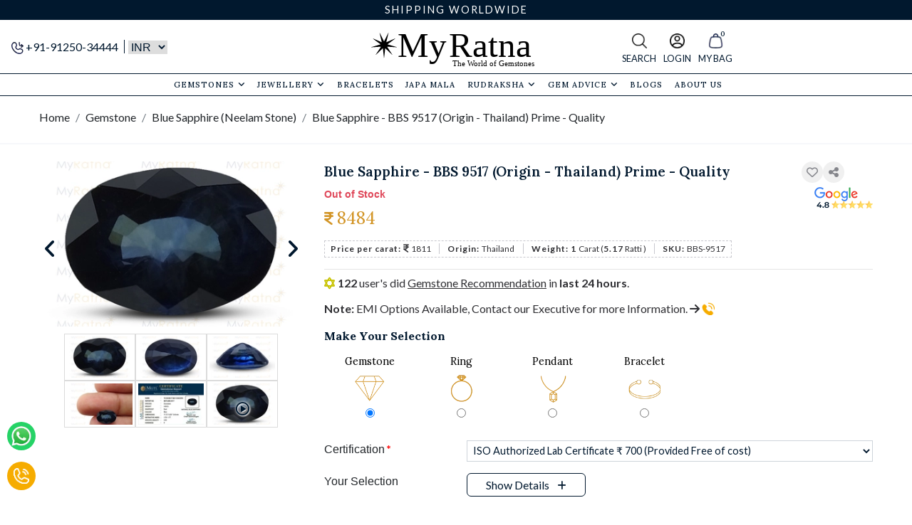

--- FILE ---
content_type: text/html; charset=UTF-8
request_url: https://myratna.com/product/certified-natural-blue-sapphire-4-68-ct-bangkok-prime-1.html
body_size: 57417
content:
<!DOCTYPE html>
<html lang="en">

<head>
    <title>Buy Blue Sapphire - BBS 9517 (Origin - Thailand) Prime - Quality Online | MyRatna</title>
    <!-- meta tags -->
    <meta charset="utf-8">
    <meta name="viewport" content="width=device-width, initial-scale=1">
                <meta name='robots' content='noindex, nofollow' />
            <meta name="description" content="Buy Blue Sapphire - BBS 9517 (Origin - Thailand) Prime - Quality Online At Best Price From MyRatna. Explore 100% Natural & Lab - Certified Gemstones Online In India.">
    <meta name="keywords" content="Blue Sapphire Stone Price, Blue Sapphire Diamond Ring, Blue Sapphire Effects, Buy Blue Sapphire Gemstone Online In India, Buy Blue Sapphire Online">
    <!-- Open Graph meta tags -->
    <meta property="og:locale" content="en_US" />
    <meta property="og:type" content="website" />
    <meta property="og:title" content="Buy Blue Sapphire - BBS 9517 (Origin - Thailand) Prime - Quality Online | MyRatna" />
    <meta property="og:description" content="Buy Blue Sapphire - BBS 9517 (Origin - Thailand) Prime - Quality Online At Best Price From MyRatna. Explore 100% Natural & Lab - Certified Gemstones Online In India." />
    <meta property="og:url" content="https://myratna.com/product/certified-natural-blue-sapphire-4-68-ct-bangkok-prime-1.html" />
    <meta property="og:site_name" content="Myratna.com" />
            <meta property="og:image" content="https://myratna.com/public/uploads/pimg/BBS-9517/watermark/mn_Front.webp" />
        <!-- Twitter Card meta tags -->
    <meta name="twitter:domain" content="https://myratna.com/">
    <meta name="twitter:title" content="Buy Blue Sapphire - BBS 9517 (Origin - Thailand) Prime - Quality Online | MyRatna" />
    <meta name="twitter:description" content="Buy Blue Sapphire - BBS 9517 (Origin - Thailand) Prime - Quality Online At Best Price From MyRatna. Explore 100% Natural & Lab - Certified Gemstones Online In India." />
    <meta name="twitter:url" content="https://myratna.com/product/certified-natural-blue-sapphire-4-68-ct-bangkok-prime-1.html" />
    <!-- <meta name="twitter:image:width" content="200" /> -->
            <meta name="twitter:image" content="https://myratna.com/public/uploads/pimg/BBS-9517/watermark/mn_Front.webp" />
        <meta name="twitter:card" content="summary_large_image" />
    <meta name="twitter:site" content="https://myratna.com/" />
    <meta name="author" content="MyRatna">
    <link rel="canonical" href="https://myratna.com/product/certified-natural-blue-sapphire-4-68-ct-bangkok-prime-1.html" />
    <link rel="icon" href="https://myratna.com/public/images/favicon.ico" type="image/x-icon">
    <link rel="shortcut icon" href="https://myratna.com/public/images/favicon.ico" type="image/x-icon">
    <!-- Preconnect and DNS-Prefetch -->
    <link rel="preconnect" href="https://fonts.googleapis.com">
    <link rel="preconnect" href="https://fonts.gstatic.com" crossorigin>
    <!-- <link rel="preconnect" href="https://cdnjs.cloudflare.com" crossorigin> -->
            <link rel="preconnect" href="https://cdn.myratna.com" crossorigin>
        <link rel="preconnect" href="https://cdnimages.myratna.com" crossorigin>
        <!-- <link rel="preconnect" href="https://www.gstatic.com" crossorigin>
    <link rel="preconnect" href="https://www.google.com" crossorigin>
    <link rel="preconnect" href="https://www.google.co.in" crossorigin>
    <link rel="preconnect" href="https://accounts.google.com" crossorigin> -->
    <link rel="preconnect" href="https://connect.facebook.net/" crossorigin>

    <!-- Use dns-prefetch for lower-priority or optional connections -->
    <link rel="dns-prefetch" href="https://fonts.googleapis.com">
    <link rel="dns-prefetch" href="https://fonts.gstatic.com">
    <link rel="dns-prefetch" href="https://cdnjs.cloudflare.com">
    <link rel="dns-prefetch" href="https://www.gstatic.com">
    <link rel="dns-prefetch" href="https://www.google.com">
    <link rel="dns-prefetch" href="https://www.google.co.in">
    <link rel="dns-prefetch" href="https://accounts.google.com">
            <link rel="dns-prefetch" href="https://cdn.myratna.com">
        <link rel="dns-prefetch" href="https://cdnimages.myratna.com">
        <link rel="dns-prefetch" href="https://connect.facebook.net/">

    <!-- Google Fonts -->
    <link rel="preload" as="style" href="https://fonts.googleapis.com/css2?family=Cinzel+Decorative:wght@400;700;900&family=Lato:ital,wght@0,100;0,300;0,400;0,700;0,900;1,100;1,300;1,400;1,700;1,900&family=Lora:ital,wght@0,400..700;1,400..700&display=swap">
    <link rel="stylesheet" href="https://fonts.googleapis.com/css2?family=Cinzel+Decorative:wght@400;700;900&family=Lato:ital,wght@0,100;0,300;0,400;0,700;0,900;1,100;1,300;1,400;1,700;1,900&family=Lora:ital,wght@0,400..700;1,400..700&display=swap" media="print" onload="this.media='all'">
    <noscript>
    <link rel="stylesheet" href="https://fonts.googleapis.com/css2?family=Cinzel+Decorative:wght@400;700;900&family=Lato:ital,wght@0,100;0,300;0,400;0,700;0,900;1,100;1,300;1,400;1,700;1,900&family=Lora:ital,wght@0,400..700;1,400..700&display=swap">
    </noscript>
    <!-- End Google Fonts -->
            <link rel="preload" href="https://myratna.com/public/assets/css/bootstrap.min.css" as="style">
        <link rel="stylesheet" href="https://myratna.com/public/assets/css/bootstrap.min.css" media="print" onload="this.media='all'">
        <noscript>
            <link rel="stylesheet" href="https://myratna.com/public/assets/css/bootstrap.min.css">
        </noscript>
        <style>
        h1,h2,h3{font-family:var(--primary_font)!important;font-weight:var(--pfd_sc_reg)}h4,h5,h6{font-family:var(--primary_font)!important;font-weight:var(--ns_sbold)}h1,h2,h3,h4,h5,h6{color:var(--bluec)!important;margin-bottom:1rem}b,strong{font-family:var(--secondary_font)!important}li,p{color:var(--fontc)!important;font-family:var(--secondary_font)!important;font-weight:var(--ns_reg)!important}.ns-l{font-family:var(--ns-l)!important;font-weight:var(--ns_reg)}.nsR,.nsr{font-family:var(--primary_font)!important;font-weight:var(--ns_reg)!important}.n-sbold{font-family:var(--primary_font)!important;font-weight:var(--ns_sbold)!important}.pdi{font-family:var(--secondary_font)!important;font-style:italic}.pdr,.secondary-reg{font-family:var(--secondary_font)!important;font-weight:var(--pfd_reg)!important}.pdb{font-family:var(--secondary_font)!important;font-weight:var(--pfd_bold)!important}.pdscb{font-family:var(--primary_font)!important;font-weight:var(--pfd_sc_bold)!important}.pdscr,.pfscr{font-family:var(--primary_font)!important;font-weight:var(--pfd_sc_reg)!important}h1{font-size:2.25rem}h2{font-size:2rem}h3{font-size:1.75rem}h4{font-size:1.6rem}h5{font-size:1.25rem}.h5-big{font-size:1.5rem}h6{font-size:1rem}.accordion .card-body,.cat-item-list li,p{font-size:1rem!important;line-height:1.4!important}.p-big{font-size:1.1rem}.p-small{font-size:.8rem!important}.modal-title.pdb,.p-bold,.primary-bold{font-family:var(--primary_font)!important;font-weight:var(--ns_sbold)!important}table{font-size:1rem;font-family:var(--secondary_font);font-weight:var(--ns_reg)}@media only screen and (min-width:768px) and (max-width:1450px){h1{font-size:2rem}h2{font-size:1.75rem}h3{font-size:1.5rem}h4{font-size:1.25rem}h5{font-size:1.15rem}h6{font-size:1rem}.cat-item-list li,p{font-size:.9rem}table{font-size:.9rem}}@media only screen and (max-width:767px){h1{font-size:1.8rem}h2{font-size:1.4rem}h3{font-size:1.25rem}h4{font-size:1.15rem}h5{font-size:1rem}.h5-big{font-size:1.25rem}h6{font-size:.8rem}.cat-item-list li,p{font-size:.8rem!important}table{font-size:.8rem}}.rr-page h1{font-size:1.6rem!important}.rr-page h2{font-size:1.3rem!important}.rr-page h3{font-size:1rem!important}.rr-page h4{font-size:.9rem!important}.rr-page h5{font-size:.8rem!important}@media only screen and (max-width:1367px){.rr-page h1{font-size:1.45rem!important}}@media only screen and (max-width:767px){.rr-page h1{font-size:1.2rem!important}.rr-page h2{font-size:.9rem!important}.rr-page h3{font-size:.6rem!important}.rr-page h4{font-size:.7rem!important}.rr-page h5{font-size:.6rem!important}}.gr-phone>.iti{display:block!important}.phone-tel-input>.iti{display:block!important}.container-PT{padding-top:4rem}.container-PB{padding-bottom:4rem}.container-PTB{padding-top:4rem;padding-bottom:4rem}.product-container{margin-top:-45px!important;padding-bottom:.8rem!important}.inner-container-PT{padding-top:2.5rem}.inner-container-PB{padding-bottom:2.5rem}.inner-container-PTB{padding-top:2.5rem;padding-bottom:2.5rem}.container-filter{padding-top:.7rem;padding-bottom:.5rem}@media (min-width:1600px){.container{max-width:1450px}}@media (max-width:1599px){.container{max-width:1200px}.container-PT{padding-top:3.5rem}.container-PB{padding-bottom:3.5rem}.container-PTB{padding-top:3.5rem;padding-bottom:3.5rem}.product-details-page .product-details-container{max-width:1200px!important}}.otp-wrapper{min-height:73.3vh;display:flex;justify-content:center;align-items:center;padding:20px}.account_verify_div.card{width:100%;max-width:400px;border-radius:12px;padding:20px;background:#fff}@media (max-width:767px){.container-PT{padding-top:1.8rem}.container-PTB{padding-top:1.8rem;padding-bottom:1.8rem}}@media only screen and (max-width:350px){.otp-wrapper{min-height:52vh}}@media only screen and (min-width:350px) and (max-width:400px){.otp-wrapper{min-height:52vh}}@media only screen and (min-width:400px) and (max-width:450px){.otp-wrapper{min-height:58vh}}@media only screen and (min-width:600px) and (max-width:768px){.otp-wrapper{min-height:58vh}}@media only screen and (min-width:770px) and (max-width:1280px){.otp-wrapper{min-height:82vh}}@media (min-device-width:1280px) and (max-device-width:1400px){.otp-wrapper{min-height:60.5vh}}@media (min-device-width:1400px) and (max-device-width:1650px){.otp-wrapper{min-height:68.3vh}}.heading-reg-bold{margin-bottom:2rem;font-family:var(--secondary_font)!important;font-weight:var(--pfd_bold)!important;color:var(--bluec);text-transform:unset!important}.heading-big{text-align:center;margin-bottom:2rem;font-family:var(--primary_font);font-weight:var(--pfd_sc_reg);color:var(--bluec);text-transform:uppercase}.heading-big-left{text-align:left;margin-bottom:1.5rem;font-family:var(--primary_font)!important;font-weight:var(--pfd_bold)!important;color:var(--bluec)}.h-left-after:after,.heading-big-left:after{content:"";border-bottom:3px solid var(--yellow-dark);display:block;width:5rem;margin-top:.7rem}.heading-big-center{text-align:center;margin-bottom:2rem;font-family:var(--primary_font)!important;font-weight:var(--pfd_bold)!important;color:var(--bluec)}.h-center-after:after,.heading-big-center:after{content:"";border-bottom:3px solid var(--yellow-dark);display:block;width:5rem;margin:.7rem auto}.heading-big-left-center{margin-bottom:2rem;font-family:var(--primary_font)!important;font-weight:var(--pfd_bold)!important;color:var(--bluec)}.heading-big-left-center:after{content:"";border-bottom:3px solid var(--yellow-dark);display:block;width:5rem;margin:.7rem 0}.hs-ph{margin-top:.5rem;margin-bottom:.5rem}.hs-p{font-family:var(--secondary_font);font-weight:var(--ns_sbold);color:var(--grey-dark);line-height:1.4;margin-bottom:0}.hp-big{font-size:1.4rem;font-family:var(--primary_font);font-weight:var(--ns_sbold);color:var(--grey-dark);line-height:1.3}.p-small-tagh{font-size:.8rem;text-align:center;line-height:20px;border-top:1px solid var(--grey-light);margin:10px 0;padding-top:5px}.kp-list-b{display:inline-block;font-family:var(--secondary_font)!important;font-weight:var(--pfd_reg)!important}.heading-big-center,.heading-big-left-center{font-size:2rem!important}.hs-prh{font-family:var(--primary_font)!important;font-weight:var(--ns_sbold)!important;font-size:1.25rem!important}.cs-p{font-family:var(--secondary_font);font-weight:var(--pfd_reg);color:var(--bluec);line-height:1.2;margin:.75rem 1.5rem;text-align:center;font-size:1.5rem}.zig-zag-bg{background-image:url(https://myratna.com/public/images/zig-zag-bg.webp);background-repeat:no-repeat;background-size:cover;background-position:bottom;border-bottom:9rem solid var(--white)}.zigzag-bg{background-image:url(https://myratna.com/public/images/zig-zag-bg.webp);background-repeat:no-repeat;background-size:cover;background-position:bottom}.vastu-bg{background-image:url(https://myratna.com/public/images/bg-vastu.webp);background-repeat:no-repeat;background-size:cover;background-position:bottom}.zig-zag-bg-mb-m6{margin-bottom:-6rem}.exclusive-bg{background-image:url(https://myratna.com/public/images/exclusive.webp);background-repeat:no-repeat;background-size:cover;background-position:center}.img-over-link{position:relative;display:block}.img-over-title{position:absolute;bottom:25px;left:50%;transform:translate(-50%,-50%);color:var(--white)!important;margin-bottom:0;text-transform:uppercase;transition:all .3s}.img-over-link:hover .img-over-title{bottom:35px}@media (max-width:1599px){.heading-big{margin-bottom:1.5rem}.p-big{font-size:1.2rem}}.badge{font-family:var(--primary_font)!important;font-weight:var(--ns_sbold)!important;padding:4px 7px}.shadow-section{box-shadow:var(--section-shadow);padding:1.2rem 1.7rem}.shadow-section-2{box-shadow:var(--user-img-shadow);padding:1.2rem 1.7rem}.user-img{border-radius:100%;box-shadow:var(--user-img-shadow)}.user-letter{font-size:2.4rem;width:70px;height:70px;color:var(--white);background-color:var(--bluec);box-shadow:var(--user-img-shadow);border-radius:100%;display:flex;align-items:center;justify-content:center;font-family:var(--primary_font)!important;font-weight:var(--ns_sbold)!important}@media (max-width:600px){.user-letter{width:60px;height:60px;font-size:2.1rem}}.default-address{position:absolute;top:7px;right:7px;font-size:11px}.order-details .order-container{border:1px solid var(--grey-light);padding:1rem}.order-details p{margin-bottom:.5rem}.order-details .order-container .order-row{padding:1rem 0 0}.order-details .order-container .order-row:not(:last-child){padding:1rem 0;border-bottom:1px solid var(--grey-light)!important}.order-details .order-container .order-row .custom-img{height:150px}.order-details li{font-size:.87rem!important}.order-details li{margin-bottom:2px}.order-header h6{margin-bottom:5px}.order-header p{margin-bottom:5px}.btn-remove-items{color:var(--grey-font);font-family:var(--secondary_font)!important}.login-page{background-repeat:no-repeat;background-size:cover;display:flex;justify-content:center;padding:5rem}.login-page .login-form-sec{width:100%;box-shadow:var(--gray-shadow);background:var(--white);padding:1.5rem;max-width:700px}.login-page-width{max-width:700px}.accordion .card{border:0}.accordion .card-header .accicon{float:right;font-size:20px;width:1.2em}.accordion .card-header{cursor:pointer;border-bottom:none}.accordion .card-header:not(.collapsed) .rotate-icon{transform:rotate(180deg)}.accordion .card:first-child{border-top:1px solid var(--hr);border-radius:0}.accordion .card-header{background:0 0;border-bottom:1px solid var(--hr);margin-bottom:0!important;padding:.5rem;display:flex;justify-content:space-between;gap:5px}.accordion .card-header .title{font-size:1.05rem;color:var(--bluec);font-family:var(--primary_font)!important;font-weight:var(--ns_sbold)!important}.accordion .card-body{color:var(--bluec);background:var(--light);border-bottom:1px solid var(--hr);padding:.75rem .5rem}.rdfaq .accordion .card-header .title{font-size:1rem;margin-bottom:0;margin-top:5px}.rdfaq .accordion .card-body{font-size:.9rem;line-height:1.4}.apply-coupon-box{border:1px solid var(--grey-light);padding:1rem}.apply-coupon-box:not(:last-child){margin-bottom:1rem}.apply-coupon .cpn-codeb-btn{width:100%;background-color:#fff!important;border:1px dashed #d29425;text-align:center;align-items:center;display:flex;justify-content:center;margin-bottom:0;padding:.3rem}.apply-coupon-box-scroll{max-height:225px;overflow-y:auto;padding:0}.empty-cart{height:88vh;display:flex;align-items:center;justify-content:center;flex-direction:column}.timeline-style .circle{padding:13px 20px;border-radius:50%;background-color:var(--yellow-dark);color:var(--bluec);z-index:2;font-size:2rem;font-size:2rem;box-shadow:var(--gray-shadow)}.timeline-style .how-it-works.row .col-2{align-self:stretch}.timeline-style .how-it-works.row .col-2::after{content:"";position:absolute;border-left:3px solid var(--bluec);z-index:1}.timeline-style .timeline-style .how-it-works.row .col-2.bottom::after{height:50%;left:50%;top:50%}.timeline-style .how-it-works.row .col-2.full::after{height:100%;left:calc(50% - 3px)}.timeline-style .how-it-works.row .col-2.top::after{height:50%;left:50%;top:0}.timeline-style .timeline div{padding:0;height:40px}.timeline-style .timeline hr{border-top:3px solid var(--bluec);margin:0;top:17px;position:relative}.timeline-style .timeline .col-2{display:flex;overflow:hidden}.timeline-style .timeline .corner{border:3px solid var(--bluec);width:100%;position:relative;border-radius:15px}.timeline-style .timeline .top-right{left:50%;top:-50%}.timeline-style .timeline .left-bottom{left:-50%;top:calc(50% - 3px)}.timeline-style .timeline .top-left{left:-50%;top:-50%}.timeline-style .timeline .right-bottom{left:50%;top:calc(50% - 3px)}.timeline-style .timel-heading{margin-bottom:0;font-family:var(--primary_font)!important;font-weight:var(--ns_sbold);font-size:1.5rem}.mytestimonial .testimonial{background:var(--bluec);padding:30px 32px 30px 90px;margin:0 20px 0 120px;border-radius:0 100px 100px 0;color:var(--white)!important;position:relative;border:5px solid var(--yellow-dark)}.mytestimonial .testimonial .pic{width:218px;height:100%;line-height:200px;border-radius:50%;background:#f8f9fa;position:absolute;top:0;left:-124px;overflow:hidden}.mytestimonial .testimonial .pic img{width:100%;height:100%}.mytestimonial .testimonial .testimonial-info{display:inline-block;width:30%;float:left;font-size:1.3rem;font-weight:700;color:var(--white)!important;letter-spacing:.5px;padding:28px 25px;margin:0;border-right:1px solid var(--yellow-dark);font-family:var(--secondary_font)!important;font-style:italic}.mytestimonial .testimonial .testimonial-info small{display:block;font-size:1rem;color:var(--white)!important;margin-top:10px;font-family:var(--primary_font)!important;font-weight:var(--ns_sbold)!important}.mytestimonial .testimonial .description{display:inline-block;width:65%;color:var(--white)!important;letter-spacing:.5px;margin-bottom:0;padding:28px 0 28px 28px;position:relative}.mytestimonial .testimonial .description:before{content:"\f10d";font-family:fontawesome;position:absolute;top:0;left:10px;font-size:20px;color:var(--yellow-dark)}.mytestimonial .testimonial .description:after{content:"\f10e";font-family:fontawesome;font-size:20px;color:var(--yellow-dark);position:absolute;bottom:5px;right:0}.mytestimonial .owl-theme .owl-controls .owl-page span,.mytestimonial .owl-theme .owl-controls .owl-page.active span{width:25px!important;height:7px!important;background:var(--bluec)!important;box-sizing:content-box}.mytestimonial .owl-theme .owl-controls .owl-page span{border:4px solid transparent;background:var(--yellow-dark)}.unique-video-carousel .owl-carousel .owl-stage-outer{padding:0}.unique-video-slide{padding:0}.unique-video-container{position:relative;overflow:hidden;border:2px solid var(--white);padding-top:56.25%;margin:0}.unique-video{position:absolute;top:0;left:0;width:100%;height:100%;object-fit:cover}.custseccrow{margin-left:0;margin-right:0}.seccolmnn{padding-left:0;padding-right:0}.videodivparent .owl-carousel .owl-item{margin:0}.unique-video-container video{display:block}.unique-hover-button{position:absolute;top:260px;left:50%;transform:translate(-50%,-50%);bottom:0;display:none}.unique-play-button{padding:5px;border-radius:50%;position:absolute;top:0;right:0;width:40px;height:40px;display:flex;align-items:center;justify-content:center;color:var(--yellow)!important;font-size:30px;cursor:pointer}.unique-play-button a{color:var(--yellow)!important}.unique-video-container:hover .unique-hover-button{display:block}.unique-hover-button{position:absolute;top:225px;left:50%;transform:translate(-50%,-50%);display:none}.cust-ser-boxg{background:var(--blue-dark);padding:10px;border-top-left-radius:30%;border-bottom-right-radius:30%}.cust-ser-boxg h5{color:var(--white)!important;margin:10px 0;font-size:17px}.form-bggnewsection{background-image:linear-gradient(to right,var(--blue-dark),var(--blue-dark))!important}.custom-form-card{background-color:rgba(255,255,255,.1)!important;border-radius:8px!important;box-shadow:0 8px 20px rgba(0,0,0,.3)!important;color:var(--white)!important}.custom-form-card h3{color:var(--white)!important}.custom-form-card .form-control{background-color:rgba(255,255,255,.2)!important;border:1px solid var(--white)!important;color:var(--white)!important}.custom-form-card .form-control::placeholder{color:var(--grey-light)!important}.img-left{width:100%;max-height:auto!important;object-fit:cover;text-align:end!important}.promise-section{padding-left:20px}.promise-section h4{font-weight:700;margin-bottom:20px;font-size:22px}.promise-section p{margin:0;line-height:1.5;text-align:justify}.icon-text{display:flex;align-items:flex-start;margin-bottom:10px;text-align:left}.icon-text img{margin-right:16px}.backgorundbann{background:url(https://myratna.com/public/images/customize-jewellery/cust-jewellery-bg-banner.webp);background-size:contain}.newbggoo{background-color:var(--skin-dark)!important}.customize-jewellery-upload #uploadifive-jewellery_image{color:var(--white)!important}#detailed-discussion-form .iti__selected-dial-code{color:var(--bluec)!important}#detailed-discussion-form .phonetel-white .iti__selected-dial-code{color:var(--white)!important}.customize-jewellery-upload .crossc-icon{background:0 0!important;color:#9eaebf!important}.customize-jewellery-upload .upload-img-box{position:relative;border:1px dashed #fff;width:150px;height:160px;padding:5px;display:flex;align-items:center;justify-content:center}.customize-jewellery-upload #uploadifive-jewellery_image:hover{background-color:var(--white)!important;color:#000!important}.customize-jewellery-upload .uploadifive-button{background-image:url(https://myratna.com/public/images/customize-jewellery/uploadify-icon-white.webp)!important;background-position:50px!important}.customize-jewellery-upload .uploadifive-button:hover{background-image:url(https://myratna.com/public/images/customize-jewellery/uploadify-icon-blue.webp)!important;background-position:50px!important}.cust-ser-boxg{min-height:199px}.seccsecp{font-size:1.2rem;font-family:var(--primary_font);font-weight:var(--ns_sbold);color:var(--blue-dark);line-height:1.3}.newheadingbyn{text-align:center;margin-bottom:2rem;font-family:var(--secondary_font)!important;font-weight:var(--pfd_bold)!important;color:var(--bluec);font-size:2rem!important}.firstsecmain{top:48px!important;left:0!important}.nhead{font-size:2.9rem}.customize-jewellery-heading{text-align:center;margin-bottom:2rem;font-family:var(--secondary_font)!important;font-weight:var(--pfd_sc_reg);color:var(--bluec)}.minihead{font-size:2rem}.desk-banner-sec{min-height:600px!important}@media (min-device-width:1024px) and (max-device-width:1024px){.fztotop{align-items:start!important}}@media (min-device-width:768px) and (max-device-width:1024px){.desk-banner-sec{min-height:249px!important}.mob-banner-sec{min-height:705px!important}.mob-banner-img{min-height:600px!important}.mob-banner-div{min-height:106px!important}.njheading-big-center{font-size:1.4rem!important}.seccsecp{font-size:14px;padding-top:6px}.firstsecmain{top:4px!important}.firstsecmain h2{font-size:1.4rem!important}.nhead{font-size:1.8rem}.minihead{font-size:1.4rem}.customize-jewellery-upload .uploadifive-button{background-image:url(https://myratna.com/public/images/customize-jewellery/uploadify-icon-white.webp)!important;background-position:9px!important}.customize-jewellery-upload .uploadifive-button:hover{background-image:url(https://myratna.com/public/images/customize-jewellery/uploadify-icon-blue.webp)!important;background-position:9px!important}}@media (min-device-width:1300px) and (max-device-width:1700px){.desk-banner-sec{min-height:428px!important}}@media (min-device-width:768px) and (max-device-width:1366px){.mob-banner-sec{min-height:705px!important}.mob-banner-img{min-height:600px!important}.mob-banner-div{min-height:107px!important}.njheading-big-center{font-size:1.4rem!important}.cust-ser-boxg{min-height:210px!important}.firstsecmain{top:30px!important}.ziconnid{color:var(--blue-dark)}.firstsecmain h2{font-size:1.9rem!important}.mob-des{font-size:1.2rem!important}.backgorundbann{background:url(https://myratna.com/public/images/customize-jewellery/cust-jewellery-bg-banner.webp);background-size:contain;margin-top:-1px}}@media only screen and (min-device-width:276px) and (max-device-width:576px){.mob-banner-sec{min-height:425px!important}.mob-banner-img{min-height:310px!important}.mob-banner-div{min-height:120px!important}.njheading-big-center{font-size:1.4rem!important}.cust-ser-boxg{min-height:153px!important}.cust-ser-boxg img{height:79px!important}.firstsecmain{top:5px!important}.firstsecmain h2{font-size:.8rem!important}.seccsecp{font-size:15px!important;padding-top:8px;line-height:1.3}.minihead{font-size:11px}.nhead{font-size:1.25rem}.cust-ser-boxg h5{font-size:10px}.customize-jewellery-upload .uploadifive-button{background-image:url(https://myratna.com/public/images/customize-jewellery/uploadify-icon-white.webp)!important;background-position:21px!important}.customize-jewellery-upload .uploadifive-button:hover{background-image:url(https://myratna.com/public/images/customize-jewellery/uploadify-icon-blue.webp)!important;background-position:21px!important}.mob-head{font-size:1.8rem!important}.mob-des{font-size:1rem!important}.backgorundbann{background:url(https://myratna.com/public/images/customize-jewellery/cust-jewellery-bg-banner.webp);background-size:contain;margin-top:-1px}}.njheading-big-center{text-align:left;margin-bottom:.99rem!important;font-family:var(--secondary_font)!important;font-weight:var(--pfd_bold)!important;color:var(--bluec);font-size:1.7rem}.h-center-after:after,.njheading-big-center:after{content:"";border-bottom:3px solid var(--yellow-dark);display:block;width:5rem;margin-top:10px}@media only screen and (max-width:768px){.mytestimonial .testimonial{border-radius:40px;padding:90px 30px 30px 30px;margin:70px 0 0}.mytestimonial .testimonial .pic{position:absolute;top:-110px;left:0;right:0;margin:0 auto;width:200px;height:200px}.mytestimonial .testimonial .review-pic{border-radius:0}.mytestimonial .testimonial .testimonial-info{width:100%;float:none;border-right:none;text-align:center;border-bottom:1px solid rgba(255,255,255,.5);margin-bottom:5px;padding:15px 10px}.mytestimonial .testimonial .description{width:100%}}.reco-sec-1{background-image:url(https://myratna.com/public/images/bg-star.jpg);background-repeat:no-repeat;background-size:cover}.kundali-img{position:absolute;left:50%;top:50%;transform:translate(-50%,-50%);filter:drop-shadow(0 2px 4px var(--orange))}.as_service_img{position:relative;text-align:center}.as_service_img .as_service_circle{animation:spin_img 40s infinite linear;-webkit-animation:spin_img 40s infinite linear;-moz-animation:spin_img 40s infinite linear;position:relative}.as_service_img .as_service_img{position:absolute;left:50%;top:50%;transform:translate(-50%,-50%);filter:grayscale(.5)}.spin-img{animation:spin_img 15s infinite linear;-webkit-animation:spin_img 15s infinite linear;-moz-animation:spin_img 15s infinite linear}@-webkit-keyframes spin_img{0%{-webkit-transform:rotate(0)}100%{-webkit-transform:rotate(360deg)}}@media screen and (min-device-width:1200px) and (max-device-width:1290px){.jwlprd .prditm-col{max-width:25%;min-width:25%}}@media screen and (min-width:1300px){.jwlprd .prditm-col{max-width:20%;min-width:20%}}@media only screen and (max-width:992px){.navbar-collapse{right:0}.navbar-collapse.collapsing{right:-100%;transition:height 0s ease}.navbar-collapse.show{transition:right .3s ease-in-out;z-index:999}.navbar-toggler.collapsed~.navbar-collapse{right:0;transition:right .3s ease-in-out;background:#fff;margin-top:22px;z-index:999}.timeline-style .timel-heading{font-size:1.2rem}}@media (min-width:1200px) and (max-width:1400px){.unique-hover-button{top:186px}}@media (min-width:1024px) and (max-width:1150px){.unique-hover-button{top:156px}}.unset-text{color:inherit!important}.fontc{color:var(--fontc)!important}.white-text,.white-text-all *{color:var(--white)!important}.blue-text,a.blue-text{color:var(--bluec)!important}.yellow-text{color:var(--yellow)!important}.yellow-dark-text{color:var(--yellow-dark)!important}.green-text{color:var(--green)!important}.grey-text{color:var(--grey-font)!important}.grey-dark-text{color:var(--grey-dark)!important}.red-text{color:var(--red)!important}.red-icon{color:var(--red)!important}.green-icon{color:var(--green)!important}.white-bg{background-color:var(--white)!important}.yellow-bg{background-color:var(--yellow)!important}.yellow-dark-bg{background-color:var(--yellow-dark)!important}.blue-bg{background-color:var(--bluec)!important}.gray-dark-bg{background-color:var(--grey-dark-bg)!important}.gray-bg{background-color:var(--grey-light-bg)!important}.gray-light-bg{background-color:var(--grey-light-bg)!important}.gray-light-bg-x{background-color:var(--grey-light-bg-x)!important}.linka{color:var(--bluec)!important;text-decoration:none!important}.linka:hover{color:var(--yellow)!important}.h-bar-padd{padding:.2rem 1rem}.mm-logo{max-width:100px}.header-section{height:150px}.top-bar{height:28px}.logo-bar{height:75px;background:var(--white)!important}.fixed-header{position:sticky;top:-100px;background:var(--white);z-index:1010;width:100%}.fixed-header .mega-menu .navbar{border-top:0!important}@media only screen and (min-width:1025px){.mega-menu .menu-hover .menu-dropdown-show{border-top:1px solid var(--bluec);margin-top:-.01rem}}@media only screen and (max-width:1024px){.header-section{height:63px}.top-bar{height:20px}.logo-bar{height:88px}.fixed-header{top:-20px}}.header-logo{max-height:70px}.scroll-show{display:none!important}.fixed-header .scroll-show{display:inline-flex!important}.top-bar{font-size:.9rem;font-family:var(--secondary_font);font-weight:var(--ns_reg);color:var(--white);background-color:var(--bluec);letter-spacing:2px}.call-h{border-right:1px solid var(--bluec);margin-right:5px;padding-right:5px;font-family:var(--secondary_font)}select.select-ctype{border:0;min-width:50px}select.select-ctype:focus-visible{outline:0}.scroll-show select.select-ctype{font-size:12px;color:var(--bluec)!important;border:1px solid var(--bluec)!important;background:var(--white)!important;min-width:55px;max-width:60px}.h-icons-list{display:flex;justify-content:end;align-items:center;margin-top:7px}.h-ricons{gap:1.5rem}.h-ricons .list-group-item{padding:0;border:0;text-align:center;background:0 0}.h-ricons a{font-size:.9rem;text-decoration:none;display:block;padding:5px;color:var(--bluec)!important}.h-ricons span{display:block;text-transform:uppercase;margin-top:5px}.fixed-header .h-icons-list span{display:none!important}.fixed-header .h-ricons a{font-size:.75rem}.mega-menu .menu-hover .menu-dropdown-show{display:none!important;border-radius:0 0 6px 6px}.mega-menu .menu-hover.show .menu-dropdown-show.show{display:block!important}.mega-menu .navbar-collapse.collapse.in{display:block!important}.mega-menu .dropdown-menu{border-radius:0;margin-top:0;border:none;padding:0;border-bottom:1px solid var(--grey-light);position:absolute;left:auto}.mega-menu .dropdown-center{left:50%;transform:translate(-50%)}.mega-menu .dropdown-normal{left:auto!important;width:auto!important}.mega-menu .dropdown-menu .menu-sec-heading{font-size:1rem;font-family:var(--primary_font);font-weight:var(--pfd_sc_reg);text-transform:uppercase}.mega-menu .dropdown-item{padding:0}.mega-menu .dropdown-item:hover{background-color:inherit}.mega-menu .navbar{background:var(--white);padding:0 2rem;border-top:1px solid var(--bluec);border-bottom:1px solid var(--bluec)}.mega-menu .scroll-menu-1{flex:.13}.mega-menu .scroll-menu-2{flex:.8}.mega-menu .scroll-menu-3{flex:.15;justify-content:end;display:flex}.mega-menu .scroll-menu-3 .h-ricons{gap:.6rem}.mega-menu .nav-item{display:flex}.mega-menu .navbar-nav{width:100%;justify-content:center}.mega-menu .nav-item{margin:0 3px;text-align:center;border-radius:5px;position:static}.mega-menu .nav-item .nav-link{font-size:1rem;font-family:var(--primary_font);font-weight:var(--fw_midium);color:var(--bluec)!important;text-transform:uppercase;letter-spacing:1px;padding:.65rem;white-space:nowrap;position:relative}@media only screen and (min-width:1100px){.mega-menu .nav-item:hover .nav-link{color:var(--yellow)!important}.mega-menu .nav-item:hover .nav-link:after{content:"";position:absolute;bottom:-2px;left:0;width:100%;height:2px;background-color:var(--yellow);z-index:9999}.fixed-header .mega-menu .nav-item:hover .nav-link:after{bottom:-3px}}@media only screen and (min-width:1450px){.fixed-header .mega-menu .nav-item:hover .nav-link:after,.mega-menu .nav-item:hover .nav-link:after{bottom:-1px}}.mega-menu .nav-link .fa{margin-left:5px}.fixed-header .mega-menu .navbar{background:var(--white)!important}.sub-menu-list{border-radius:0;padding:1.2rem 1.8rem;line-height:1.9}.sub-menu-list:not(:last-child){border-right:1px solid var(--grey-light)}.menu-border-none{border-right:0!important;padding-right:0!important}.menu-flex{display:flex}span.menu-sec-heading{font-size:14px!important;font-family:var(--primary_font);font-weight:var(--ns_sbold);letter-spacing:1px;margin-bottom:5px}.sub-menu-list li{font-family:var(--primary_font);font-weight:var(--ns_sbold);padding:0;margin:0;border:0;background:0 0;list-style-type:none;min-width:180px}.sub-menu-list a{font-size:13px!important;font-family:var(--secondary_font);font-weight:var(--ns_reg);letter-spacing:.5px;color:var(--fontc)!important}.sub-menu-list a:hover{color:var(--yellow)!important;text-decoration:none!important}.sub-menu-list li .menu-img{display:inline-block;margin-right:5px}@media (max-width:1450px){.fixed-header .h-icons-list{margin-top:0}.mega-menu .nav-item .nav-link,.sub-menu-list a{font-size:12.5px}.scroll-menu-3 .h-ricons a img{max-width:18px}.mega-menu .navbar{padding:2px 2rem 1px}.mm-logo{max-width:90px}.mega-menu .nav-item .nav-link{padding:.33rem}.mega-menu .nav-item:not(:last-child):after{margin:10px 0}.mega-menu .scroll-menu-3 .h-ricons{gap:.4rem}}@media (max-width:1280px){.mega-menu .nav-item .nav-link,.sub-menu-list a{font-size:11px}}@media (min-width:1280px){.mega-menu .menu-hover:hover .menu-dropdown-show{display:block!important}.mega-menu .dropdown-menu{box-shadow:0 15px 26px -12px rgb(141 141 141 / 61%)}}@media (min-device-width:1280px) and (max-device-width:1350px){.navbar-expand-xl .navbar-nav .dropdown-menu{width:100%}}@media screen and (min-device-width:1200px) and (max-device-width:1285px){.h-ricons a{font-size:.7rem;white-space:nowrap}}@media (min-device-width:1280px) and (max-device-width:1450px){.header-section{height:137px!important}.mega-menu .nav-item .nav-link{padding:.33rem}.mega-menu .nav-item:not(:last-child):after{margin:7px 0}.h-ricons a{font-size:.8rem}.searchh-box{margin-top:-2rem!important}.searchh-box .form-control-sm{height:calc(1em + .5rem + 5px)}}@media (min-width:1350px){.sub-menu-list a,span.menu-sec-heading{white-space:nowrap}}@media (max-width:1024px){.mega-menu .navbar{padding:0 .8rem;border-top:0!important}.pm-0{padding-top:0!important}.logo-bar{display:none!important}.top-bar{font-size:.7rem!important;letter-spacing:2px!important}.scroll-show{display:inline-flex!important}.h-icons-list{margin-top:1px}.h-icons-list span{display:none!important}select.select-ctype{margin-left:6px}.navbar-collapse{position:fixed;right:0;top:63px;height:calc(100vh - 63px)!important;box-shadow:var(--gray-shadow);background:var(--white)!important;overflow-y:auto;max-width:450px;width:100%;z-index:100}.fixed-header .navbar-collapse{top:43px;height:calc(100vh - 43px)!important}.mega-menu .nav-item .nav-link{padding:.5rem .8rem;display:flex;align-items:center;justify-content:space-between}.mega-menu .scroll-menu-1{padding:.3rem 0}.mega-menu .navbar-nav{background:var(--white);padding:.5rem 0}.mega-menu .nav-item .nav-link{color:var(--bluec)!important}.mega-menu .nav-item,.menu-flex{display:unset;text-align:left}.mega-menu .dropdown-menu{position:relative;background:0 0;border-bottom:0 solid}.menu-border-none,.sub-menu-list{padding:0 1.8rem .5rem!important}.sub-menu-list li{line-height:1.3;margin-bottom:5px}span.menu-sec-heading{border-bottom:1px solid var(--bluec);margin-bottom:10px}.mega-menu .nav-item .nav-link,.sub-menu-list a{font-size:15px}.sub-menu-list a,span.menu-sec-heading{font-size:14px!important}.navbar-collapse *,.sub-menu-list a{color:var(--bluec)!important}.sub-menu-list:not(:last-child){border-right:0 solid var(--grey-light)!important}.mbsect-menu{font-size:14px;font-family:var(--primary_font);font-weight:var(--ns_sbold);letter-spacing:1px;text-transform:uppercase}}@media (max-width:767px){.navbar-collapse{max-width:unset}.mega-menu .scroll-menu-3 .h-ricons{gap:.25rem}}@media (max-width:400px){.mega-menu .navbar{padding:.05rem .5rem}.mm-logo{max-width:85px!important}select.select-ctype{min-width:50px;max-width:50px}}.breadcrumb-section{background-repeat:no-repeat;background-size:cover;background-position:bottom;padding:1.2rem 0;border-bottom:2px solid #f6f7fb}.breadcrumb{background-color:unset!important;padding:unset!important;margin-bottom:.3rem!important}.breadcrumb a,.breadcrumb-item{font-size:1rem!important;color:inherit!important;color:var(--bluec)}.breadcrumb a.active{color:inherit!important;color:var(--bluec)}.breadcrumb-section h1{margin-bottom:0!important;font-size:2.2rem!important;font-family:var(--primary_font)!important;font-weight:var(--fw_bold_s)!important;letter-spacing:0!important;position:relative;display:inline-block;line-height:36px!important}.breadcrumb-imgp{display:flex;align-items:center;justify-content:center}.breadcrumb-imgp img{max-height:200px}.product-breadcrumb{padding:1rem 0 1.2rem!important}.product-breadcrumb .sub-header-product-detail p:first-child{margin-top:.7rem!important}.product-breadcrumb .sub-header-product-detail p{margin-bottom:0!important;text-align:justify!important}.myBagBtn .badge{top:-8px;right:4px;color:var(--bluec);margin:0;line-height:normal;padding:2px 6px}.scroll-show .wishListBtn .badge{right:-7px}.wishListBtn .badge{top:-8px;right:12px;color:var(--bluec);background:var(--yellow-dark);margin:0;line-height:normal;padding:2px 6px}.scroll-show .myBagBtn .badge{right:-7px}@media only screen and (max-width:767px){.mega-menu .navbar-collapse{box-shadow:var(--gray-shadow)}.breadcrumb a,.breadcrumb-item{font-size:.7rem!important}.breadcrumb-section h1{font-size:1.2rem!important;line-height:20px!important}}@media only screen and (max-width:1024px){.myBagBtn .badge{right:-10px}.wishListBtn .badge{right:-10px}.breadcrumb-imgp img{max-height:113px}}.searchh-box{width:200px!important;box-shadow:unset!important}.searchh-box .form-control:focus{border-color:#ced4da!important}.fixed-header .searchh-box{margin-top:0!important}.fixed-header .global-search{margin-top:2.7rem}@media only screen and (min-width:1025px){.searchh-box{margin-top:-2.8rem}}@media only screen and (max-width:1024px){.global-search{margin-top:2.7rem}}.read-more-text.expanded{-webkit-line-clamp:unset}.read-more-btn{cursor:pointer!important;display:none!important;font-size:1rem!important}.read-more-text{display:-webkit-box;-webkit-line-clamp:3;-webkit-box-orient:vertical;overflow:hidden}@media only screen and (max-width:767px){.read-more-text{display:-webkit-box;-webkit-line-clamp:3;-webkit-box-orient:vertical;overflow:hidden}.read-more-btn{font-size:.8rem!important}.breadcrumb-imgp{min-height:40px}}@media only screen and (max-width:768px){.product-breadcrumb .breadcrumb-imgp{justify-content:start!important}.product-breadcrumb .ipad-col-12{-ms-flex:0 0 100%!important;flex:0 0 100%!important;max-width:100%!important}.breadcrumb-imgp img{max-height:40px}}footer{padding:.1rem 0 .5rem 0;background-color:var(--bluec)}.footer-heading,footer a,footer li,footer p{color:var(--white)!important}.footer-heading{font-size:1.6rem!important;font-family:var(--primary_font)!important;font-weight:var(--ns_reg)!important;margin-bottom:1.3rem;letter-spacing:1px!important}.footer-link .list-group-item{background:0 0;border:0;padding:0;line-height:1.5;margin-bottom:5px}.footer-link{line-height:1.9}.footer-link a:hover,footer a:hover{text-decoration:underline;text-underline-offset:4px}.footer-address .list-group-item{background:0 0;border-color:var(--white);padding:.8rem 0;display:flex;align-items:flex-start;gap:15px}.footer-address .list-group-item:first-child{padding:0 0 .8rem}.social-link{display:flex;align-items:flex-start;gap:15px}.social-link a{display:flex;align-items:center;justify-content:center;gap:15px;color:var(--grey-font)!important;background:var(--white);width:35px;height:35px;border-radius:100%}.social-link a:hover{background:var(--white)!important;text-decoration:none}.copyright-menu{gap:20px}.youtube-icon:hover i{color:#f70000;transition:.4s}.instagram-icon:hover i{background:radial-gradient(circle at 30% 107%,#fdf497 0,#fdf497 5%,#fd5949 45%,#d6249f 60%,#285aeb 90%);-webkit-background-clip:text;background-clip:text;-webkit-text-fill-color:transparent;transition:.4}.facebook-icon:hover i{color:#0866ff;transition:.4s}.pinterest-icon:hover i{color:#b7081b;transition:.4s}.xtwitter-icon:hover i{color:#010101;transition:.4s}.wp-call-icon{position:fixed;left:10px;top:auto;bottom:40px;line-height:5}.wp-call-icon a{border-radius:50px;width:45px;height:45px;display:flex;align-items:center;justify-content:center;margin-bottom:2rem;cursor:pointer}.wp-call-icon a.whtasapa img{width:30px}.wp-call-icon a.whtasapa{background:#25d366}.wp-call-icon a.whtasapa:after{border:5px solid #00ff5f8c}.wp-call-icon a.calla img{width:22px}.wp-call-icon a.calla{background:#f6ac00}.wp-call-icon a.calla:after{border:5px solid #f6ac00}.footer-top{background:radial-gradient(circle at center,#6a1b9a 0,#2e0f73 50%,#0e064f 100%)!important}.footer-2 .ft1-icons{height:15px}.footer-2 .ft2-icons{height:20px}.marq-line{font-size:18px;font-family:var(--primary_font);font-weight:500}.mrgtpnw{margin-top:40px}.mrq-sect{padding:20px 0 10px;background:linear-gradient(280deg,#9d8348 0,#f6ac00 100%)}.social-link i{font-size:20px}.reason-section .heading{font-size:2rem!important;font-family:var(--primary_font)!important;letter-spacing:4px!important;text-transform:uppercase!important;font-weight:var(--pfd_sc_reg)!important;text-align:center!important;margin-bottom:2rem!important;line-height:1.2!important;color:var(--bluec)!important}.reason-section p{font-size:14px!important;font-weight:600}.reason-box{box-shadow:rgba(0,0,0,.2) 0 20px 15px -20px;border:1px solid #f1f1f1;min-height:auto;background:#fff;margin-bottom:15px!important}.reason-box h5{font-size:15px;font-weight:600;min-height:40px}.reason-box img{height:120px}@keyframes wp-blink{0%{padding:20px;opacity:.75}75%{padding:30px;opacity:0}100%{opacity:0}}@media only screen and (max-width:1367px){.wp-call-icon{bottom:15px;z-index:99}.wp-call-icon a{width:40px;height:40px;margin-bottom:1rem}}@media only screen and (max-width:1450px){.footer-heading{font-size:1.1rem!important}.footer-heading,footer a,footer li,footer p{font-size:.8rem}}@media only screen and (max-width:1024px){.footer-heading,footer a,footer li,footer p{font-size:.7rem}}@media only screen and (max-width:767px){footer{padding:0 0 2.6rem!important}.footer-heading{margin-top:1.5rem;margin-bottom:1rem}.copyright-menu{gap:8px}.social-link a{width:28px;height:28px}.social-link a i{font-size:12px}.custom-file{width:100%!important}.input-group-append{margin-left:0;width:100%}.sbwid{width:100%}.mrgbr3{margin-bottom:30px}.mrgtpnw{margin-top:0!important}.wp-call-icon{z-index:99}.reason-box{min-height:210px}.reason-section .heading{font-size:1rem!important}.reason-section p{font-size:12px!important}.reason-section img{height:50px!important;width:50px!important}}.grecaptcha-badge{visibility:hidden!important}.my-bags{position:absolute;right:1.8%;width:400px;z-index:999;box-shadow:var(--gray-shadow);background:var(--white);max-height:60vh;overflow-y:auto;display:none}.myBagBtn,.searchh{cursor:pointer}.mbg-list-item{border-radius:0!important;border-left:0;border-right:0}.mbg-list-item-a{color:inherit!important;display:flex;gap:15px}.mbg-img img{width:80px}.my-bags .empty{margin-bottom:0!important;padding:1rem}.my-bags .blue-btn{font-size:.8rem;padding:.6rem 1rem;line-height:initial}@media (max-width:600px){.my-bags{width:96%}}.banner-content{position:absolute;left:14.5%;top:46%;transform:translateY(-50%);z-index:10;padding-top:20px;padding-bottom:20px;color:var(--white);text-align:left}.banner-overlay{position:absolute;top:0;left:0;background:var(--overlay);width:100%;height:100%}.banner-content p{font-size:1.5rem;letter-spacing:2px;font-family:var(--primary_font);font-weight:var(--ns_reg);margin-bottom:2.5rem!important;color:var(--white)!important}.banner-content h2{font-size:5rem;font-family:var(--secondary_font);font-style:italic;line-height:1.1;margin-bottom:5rem!important;color:var(--white)!important}.banner-content h2 span{font-family:var(--secondary_font);font-weight:var(--pfd_reg);color:var(--yellow)}.banner-buttons{display:flex;gap:2rem}.banner-btn{font-size:1rem;font-family:var(--secondary_font);font-weight:var(--ns_reg);color:var(--white);background-color:var(--bluec);text-transform:uppercase;padding:.8rem 2rem;border:0;border-radius:0;text-decoration:none!important;letter-spacing:2px}.banner-blue-btn:hover{color:var(--bluec);background-color:var(--yellow)}.banner-yellow-btn{color:var(--bluec);background-color:var(--yellow)}.banner-yellow-btn:hover{color:var(--white);background-color:var(--bluec)}.bannre-tag-line{font-size:1.75rem;font-family:var(--secondary_font)!important;font-weight:var(--pfd_reg)!important;color:var(--white)!important;padding:.8rem}.carousel-control-next,.carousel-control-prev{top:50%!important;transform:translateY(-50%)!important;bottom:unset!important;display:inline-block;color:var(--bluec);background-color:var(--yellow);opacity:1;width:40px;height:40px;box-shadow:var(--yellow-shadow);z-index:10}.carousel-control-prev{left:6%}.carousel-control-next{right:6%}@media only screen and (min-width:1920px){.banner-content{left:20.5%}}@media only screen and (max-width:1450px){.banner-content h2{font-size:3.5rem!important}.banner-content p{font-size:1.1rem!important;margin-bottom:2rem!important}}@media only screen and (max-width:1024px){.banner-content p{font-size:1.2rem!important;margin-bottom:1.5rem!important}.banner-content h2{font-size:3.2rem;margin-bottom:2.5rem!important}.banner-btn{font-size:.7rem!important;padding:.5rem 1rem!important}.carousel-control-prev{left:4%}.carousel-control-next{right:4%}}@media only screen and (max-width:767px){.banner-slider{min-height:430px}.banner-buttons{gap:.5rem!important}.banner-content p{font-size:.5rem!important;margin-bottom:10px!important}.banner-content h2{font-size:1.5rem!important;margin-bottom:15px!important;letter-spacing:1px}.banner-btn{font-size:.5rem;padding:.3rem .7rem}.carousel-control-next,.carousel-control-prev{font-size:14px;width:25px;height:25px}.carousel-control-prev{left:12px}.carousel-control-next{right:12px}.carousel-control-next,.carousel-control-prev{top:49%!important}.banner-content{top:unset;right:unset;left:0;bottom:0;width:100%;transform:unset;padding:1.5rem 1.8rem;background:#05223d}.banner-overlay{display:none}.bannre-tag-line{font-size:1rem!important}}@media only screen and (min-device-width:768px) and (max-device-width:1024px){.banner-slider{min-height:910px}}@media only screen and (min-device-width:1024px) and (max-device-width:1200px){.banner-slider{min-height:1210px}}@media only screen and (min-device-width:1500px) and (max-device-width:1600px){.banner-slider{min-height:516px}}@media only screen and (min-device-width:1650px) and (max-device-width:1920px){.banner-slider{min-height:640px}}@media only screen and (min-device-width:1300px) and (max-device-width:1450px){.banner-slider{min-height:450px}}@media (min-device-width:1280px) and (max-device-width:1450px){.bannre-tag-line{padding:.5rem}}.exclusive-slider{max-width:360px;position:absolute;left:50%;top:50%;transform:translate(0,-50%)}.exclusive-item{position:relative}.exclusive-overlay{position:absolute;top:49.3%;left:50%;transform:translate(-50%,-50%);height:92%;width:91%;border:1px solid var(--white)}.exclusive-item,.exclusive-overlay,.exclusive-slider img{border-radius:30px}@media (min-width:1600px){.exclusive-slider{max-width:415px}}@media (max-width:1024px){.exclusive-slider{position:unset;left:unset;top:unset;transform:unset}}.owl-theme .owl-nav .disabled{opacity:.2!important}.owl-carousel{position:relative}.owl-carousel .owl-nav .owl-prev{position:absolute;top:28%;left:-2.3rem}.owl-carousel .owl-nav .owl-next{position:absolute;top:28%;right:-2.3rem}.owl-carousel .owl-nav button{font-size:5rem!important;color:var(--bluec)!important}.owl-carousel .owl-nav button:hover{background:0 0!important;color:var(--yellow)!important}.product-slr .owl-carousel .owl-nav .owl-prev{top:25%;left:-2.7rem}.product-slr .owl-carousel .owl-nav .owl-next{top:25%;right:-2.7rem}.relprd-owl .owl-carousel .owl-nav .owl-prev{top:18%}.relprd-owl .owl-carousel .owl-nav .owl-next{top:18%}.menu-sld-item{position:relative;min-width:250px;max-width:250px;padding:.5rem .9rem .5rem 1rem;align-items:center;justify-content:center;background:var(--grey-light-bg);border-right:1px solid var(--grey-light);border-bottom-left-radius:6px}.menu-sld-item a{padding:10px;display:block}.menu-sld-item a img{box-shadow:var(--menu-sld-shadow)}.menu-sld-overlay{position:absolute;top:49.3%;left:50%;transform:translate(-50%,-50%);height:86%;width:83%;border:1px solid var(--white)}.menu-img-carousel,.menu-img-slider,.menu-sld-overlay{border-radius:0 30px 0 30px}.menu-sld-item .owl-theme .owl-nav.disabled+.owl-dots{margin-top:2px!important}.menu-sld-item .owl-theme .owl-dots .owl-dot span{width:15px!important;height:4px!important;margin:5px 5px!important}@media only screen and (min-width:768px) and (max-width:1450px){.relprd-owl .owl-carousel .owl-nav .owl-prev{top:12%}.relprd-owl .owl-carousel .owl-nav .owl-next{top:12%}}.mendive{gap:19px}.custautoicon{top:-50px}.product-review-carousel .custom-item{background-color:var(--white);border-radius:5px;padding:25px;text-align:center;box-shadow:0 2px 5px rgba(0,0,0,.1)!important;position:relative;min-height:273px!important;margin:3px;margin-top:34px!important}.custermrimg{margin:0 auto!important}.reviewhading{font-weight:500;margin-bottom:3px}.product-review-carousel .custom-item .peraatext{line-height:1.4;color:var(--black);margin-bottom:10px}.quote-icon{font-size:70px;color:var(--yellow-opacity);position:absolute;left:1%;top:44%;transform:translateY(-50%)}.customer-name{margin-top:10px;color:var(--black);font-weight:500}@media (max-width:768px){.product-review-carousel .custom-item{margin-bottom:20px;min-height:342px!important}.quote-icon{font-size:35px;color:var(--yellow-opacity);position:absolute;left:-4%;top:110px}}@media (min-device-width:1024px) and (max-device-width:1366px){.product-review-carousel .custom-item{min-height:301px!important}.quote-icon{font-size:35px;color:var(--yellow-opacity);position:absolute;left:-4%;top:116px}}@media (min-device-width:800px) and (max-device-width:950px){.product-review-carousel .custom-item{min-height:341px!important}.quote-icon{font-size:35px;color:var(--yellow-opacity);position:absolute;left:-4%;top:116px}}@media (max-width:576px){.product-review-carousel .custom-item{min-height:325px!important}.quote-icon{font-size:27px;color:var(--yellow-opacity);position:absolute;left:-6%;top:114px}}[aria-expanded=true].btn-gray-active{background-color:var(--grey-light)}.btn{line-height:initial;border-radius:6px!important}.bttn-grid{display:flex;justify-content:center;flex-wrap:wrap;gap:2rem}.bttn-grid h3{margin-bottom:0!important;color:unset!important;font-family:unset!important;font-size:unset!important}.small-btn{font-size:.8rem;padding:.7rem .8rem .6rem;line-height:initial;text-transform:uppercase!important;font-family:var(--secondary_font);font-weight:var(--ns_sbold);border:0;border-radius:0;letter-spacing:1.5px;text-decoration:none!important}.cart-btn{font-size:.8rem;padding:.5rem .8rem .5rem;line-height:initial;text-transform:uppercase!important;font-family:var(--secondary_font);font-weight:var(--ns_sbold);border:0;border-radius:0;letter-spacing:1.5px;text-decoration:none!important}.gotp-btnn{display:flex;align-items:end}.votp-btnn{display:flex;align-items:center}.big-btn{font-size:1.05rem;padding:.65rem 1rem .6rem;color:var(--white);background-color:var(--bluec);text-transform:uppercase!important;font-family:var(--secondary_font);font-weight:var(--ns_sbold);border:0;border-radius:0;letter-spacing:2px;text-decoration:none!important}.blue-btn,.btn-outline-secondary{color:var(--white)!important;background-color:var(--bluec)!important;border:1px solid var(--bluec)!important}.blue-small-btn{font-size:.7rem;padding:.4rem .7rem .4rem;line-height:initial;color:var(--white)!important;background-color:var(--bluec)!important;text-transform:uppercase;font-family:var(--secondary_font);font-weight:var(--fw-400);border:0;border-radius:0;letter-spacing:1px;text-decoration:none!important;border:1px solid var(--bluec)!important}.yellow-small-btn{font-size:.7rem;padding:.4rem .7rem .4rem;line-height:initial;text-transform:uppercase;font-family:var(--secondary_font);font-weight:var(--fw-400);border:0;border-radius:0;letter-spacing:1px;text-decoration:none!important}.blue-btn:hover,.blue-small-btn:hover,.btn-outline-secondary:hover{color:var(--bluec)!important;background-color:var(--white)!important}.border-btn,.gray-btn,.white-btn,.yellow-btn,.yellow-small-btn{color:var(--bluec)!important;background-color:var(--white)!important;border:1px solid var(--bluec)!important}.border-btn:hover,.gray-btn:hover,.white-btn:hover,.yellow-btn:hover,.yellow-small-btn:hover{color:var(--white)!important;background-color:var(--bluec)!important;border:1px solid var(--white)!important}.footer-c-btn{margin-top:-1.2%;margin-bottom:2rem;position:relative}.footer-c-btn .collapse{transition:all .2s!important}[aria-expanded=true].footerCollapsebtn .fa-plus{display:none}[aria-expanded=false].footerCollapsebtn .fa-minus{display:none}[aria-expanded=true].footerCollapsebtnv1 .fa-plus{display:none}[aria-expanded=false].footerCollapsebtnv1 .fa-minus{display:none}.btn-animation{position:relative!important;overflow:hidden}.btn-animation:before{position:absolute;content:'';display:inline-block;top:0;left:50%;transform:translate(-50%,0);width:15px;height:100%;background-color:#f7f7f7;animation:shiny-btn2 3s ease-in-out infinite}@-webkit-keyframes shiny-btn2{0%{-webkit-transform:scale(0) rotate(45deg);opacity:0}80%{-webkit-transform:scale(0) rotate(45deg);opacity:.5}81%{-webkit-transform:scale(4) rotate(45deg);opacity:1}100%{-webkit-transform:scale(50) rotate(45deg);opacity:0}}@media only screen and (min-width:1200px) and (max-width:1300px){.blue-small-btn.add-pdt{font-size:.6rem;padding:.4rem .5rem;letter-spacing:0}}@media (max-width:1599px){.footer-c-btn{margin-top:-1.5%;margin-bottom:2rem}.blue-small-btn{font-size:.7rem}.yellow-small-btn{font-size:.7rem}}@media (max-width:768px){.bttn-grid{gap:1rem}}@media (max-width:767px){.bttn-grid{gap:.5rem}.bttn-grid .btn-xs-50{width:48%;font-size:12px;padding:8px;letter-spacing:1.5px}.footer-c-btn{margin-top:-4%;margin-bottom:1rem}.gotp-btnn{justify-content:end}}@media only screen and (min-device-width:768px) and (max-device-width:1023px) and (orientation:portrait){.mrgtpnw{margin-top:10px}}.product-all{position:relative;margin-bottom:1rem}.product-all a{color:inherit!important;text-decoration:none!important}.product-all .blue-small-btn{color:var(--white)!important}.product-all .blue-small-btn:hover{color:var(--bluec)!important}.product-all .yellow-small-btn{color:var(--bluec)!important}.product-all .yellow-small-btn:hover{color:var(--white)!important}.product-img-icons{position:relative}.product-top-icons{position:absolute;padding:.5rem;display:flex;align-items:center;gap:7px;width:100%;z-index:10}.product-bottom-icons{position:absolute;bottom:0;right:0;padding:.5rem;z-index:10}.p-cat-icon{margin-right:auto}.p-cat-icon img{height:25px}.product-bottom-icons a,.product-top-icons a{color:var(--white)!important;line-height:normal;margin-left:5px;font-size:1.2rem}.product-top-icons a.yvideo_pop{margin-left:auto}.product-bottom-icons a i,.product-top-icons a i{color:var(--yellow)!important}.product-hoverpic{display:none!important}.product-hover-img:hover .product-featuredpic{display:none!important}.product-hover-img:hover .product-hoverpic{display:block!important}.p-name-title{color:var(--fontc)!important;font-size:.9rem!important;font-family:var(--primary_font)!important;font-weight:var(--ns_bold)!important;text-align:center!important;line-height:normal!important;margin-bottom:5px!important;min-height:35px!important}.jawell-price{display:flex;align-items:center;gap:10px;margin:.7rem 0}.jawell-price h2{margin-bottom:0!important}.jawell-price .greview-img{margin-left:auto}.p-carat{color:var(--fontc)!important;font-size:.9rem;font-family:var(--primary_font);font-weight:var(--ns_bold);text-align:center;margin-bottom:5px}.p-hr{margin-top:.5rem;margin-bottom:.5rem;border:0;border-top:1px solid rgba(0,0,0,.1)}.v-title{font-size:1.3rem}@media only screen and (max-width:1440px){.p-carat,.p-name-title{font-size:.8rem!important}}@media only screen and (min-width:1440px){.p-name-title{min-height:40px}}.product-thumbs{display:flex;flex-wrap:wrap;gap:10px;margin-top:10px}.product_thumbnail{width:100px;border:1px solid var(--grey-light);padding:3px;position:relative;min-height:52px!important}.product_thumbnail img{cursor:pointer}.p-video-icon{position:absolute;left:50%;transform:translate(-50%,-50%);text-shadow:1px 1px 2px var(--white),0 0 1em var(--white),0 0 .2em var(--white);color:var(--bluec);cursor:pointer}.product-all .carousel-item .p-video-icon{font-size:4rem;bottom:22%}.product_thumbnail .p-video-icon{font-size:1.2rem;bottom:10%}.carousel-inner img{width:100%}#custCarousel .carousel-indicators{position:static;margin:20px 0;padding:0}#custCarousel .carousel-indicators>li{width:100px;opacity:1}#custCarousel .carousel-indicators li img{display:block}#custCarousel .carousel-indicators li.active img{opacity:1}#custCarousel .carousel-indicators li:hover img{opacity:.75}.pd-heading-sec{display:flex;justify-content:space-between;align-items:baseline;gap:10px}.pd-heading{font-size:1.2rem!important;margin-bottom:10px;font-family:var(--primary_font)!important;font-weight:var(--ns_sbold)!important;letter-spacing:0!important}.jp-title{font-size:.9rem!important}.jp-title-sm{font-size:1rem!important}.pdh-icon{width:100px;display:flex;justify-content:end;gap:13px}.pdh-icon .pdhi-icon{background:var(--grey-light-bg);color:var(--grey-font);width:30px;height:30px;display:inline-flex;align-items:center;justify-content:center;border-radius:100px;text-decoration:none}.social-share .social-share-popup{position:absolute;right:12px;margin-top:10px;box-shadow:var(--gray-shadow);background:var(--white);padding:.4rem;border-radius:10px}.social-share .social-share-link{display:flex;align-items:flex-start;gap:15px}.social-share .social-share-link a{display:flex;align-items:center;justify-content:center;gap:10px;width:30px;height:30px;border-radius:100%;background:var(--grey-light-bg);color:var(--grey-font)}.social-share .social-share-link a:hover{color:var(--white)!important;background:var(--yellow);text-decoration:none}.pd-price-info{display:inline-flex!important;border:1px dashed var(--hr)!important;padding:.2rem .5rem!important}.pd-price-info p{font-size:.75rem!important;margin-bottom:0!important}.pd-price-info p span{font-weight:600!important;letter-spacing:1px!important}.pd-price-info p:not(:last-child):after{content:""!important;border-left:.5px solid var(--hr)!important;margin:0 .7rem!important}.pd-price-pinfo{display:inline-flex;flex-wrap:wrap;border:1px dashed var(--hr);padding:.2rem .5rem;gap:2px}.pd-price-pinfo p{font-size:.8rem;margin-bottom:0}.pd-price-pinfo p span{font-weight:700;letter-spacing:1px}.pd-price-pinfo p:not(:last-child){border-right:.5px solid var(--hr);margin:0 5px 0 0;padding:0 12px 0 0}@media only screen and (max-width:1450px){.pd-price-pinfo p{font-size:.75rem!important}}@media only screen and (max-width:767px){.pd-price-pinfo p{border-right:0!important;font-size:.85rem;margin:0 5px 0!important;padding:4px 0 5px!important;width:calc(50% - 15px)}.pd-price-pinfo p:nth-child(1),.pd-price-pinfo p:nth-child(2){border-bottom:.5px solid var(--hr)}}.pd-tems-radio-btn,.pd-tems-radio-btn label{display:flex;flex-direction:column;align-items:center}.pd-tems-radio-btn img{margin-bottom:5px;height:45px}.pd-pruduct-items .form-label{font-size:.9rem;font-family:var(--primary_font);font-weight:var(--ns_reg);color:var(--black);margin-bottom:5px}.selected-design{padding:.8rem;box-shadow:var(--light-shadow)}.selected-design .sd-img{display:block}.sd-text{font-family:var(--primary_font);font-weight:var(--ns_sbold);letter-spacing:1px!important;margin-bottom:1rem;line-height:normal}.coupons-list li{margin-bottom:5px;padding-left:29px!important}.coupons-list .cimg-icon{font-size:16px;margin-right:6px;margin-left:-29px;color:var(--bluec)!important}.click-to-copy{padding:1px 8px 2px;border:1px dashed var(--hr);display:inline;margin-bottom:3px;cursor:pointer;min-width:115px;display:inline-block}.click-to-copy:focus,.click-to-copy:hover{color:var(--bluec)!important;border:1px dashed var(--bluec)}.available-coupan{border:1px dashed var(--hr);padding:.5rem 1rem;font-family:var(--primary_font);font-weight:var(--ns_reg);font-size:1rem;font-weight:700}.available-coupan .legend-tag{font-size:1rem;padding:.3rem .8rem}.available-legend{width:auto!important}.copy-text{font-size:1rem;border-left:0}.p-item-zoom-img{position:fixed;left:20%;top:70%;z-index:1000}.p-design-style{display:none!important}.ul-tech-list{list-style:none;display:flex!important;flex-direction:row!important;flex-wrap:wrap!important}.ul-tech-list li{width:33.33%;margin-bottom:7px}.ul-tech-list h5{display:block;margin-bottom:5px;font-size:1.1rem}.actives{color:var(--red)!important}.natural-rudraksha-home a{display:flex;flex-direction:column;height:100%}.natural-rudraksha-home p.p-small-tagh{margin-top:auto!important}.samplepp{display:flex;justify-content:space-around;width:100%;padding:.3rem!important;background:var(--grey-light-bg);border:1px dashed var(--hr);gap:1px}.samplepp p{font-size:12px!important;margin-bottom:0;text-align:center}.samplepp p span{font-weight:600;letter-spacing:1px}.samplepp sample-separator{border-left:.5px solid var(--hr)}@media only screen and (max-width:1450px){.product_thumbnail{width:100px}.product-thumbs{justify-content:center}}@media only screen and (max-width:1024px){.pd-price-info{padding:.4rem!important}.pd-price-info p{font-size:.7rem!important}.pd-price-info p:not(:last-child):after{margin:0 3px!important}}@media only screen and (min-device-width:1024px) and (max-device-width:1180px){.pd-price-info{flex-wrap:wrap!important}.pd-price-info p{width:50%!important}.pd-price-info p:not(:last-child):after{content:""!important;display:none!important}}@media only screen and (max-width:767px){.cat-desc-section{min-height:300px!important}.latest-arrivals-sec{min-height:350px!important}.cat-image{min-height:118px!important}.product-carousel-inner-min-h{min-height:216px!important}.jproduct-carousel-inner-min-h{min-height:215px!important}.product_thumbnail{width:84px}.product-thumbs{justify-content:center}.product-bottom-icons,.product-top-icons{padding:.1rem .4rem}.p-cat-icon img{height:15px}.product-bottom-icons a,.product-top-icons a{font-size:.9rem}.product-all{box-shadow:var(--bottom-shadow);border-bottom:.8rem solid transparent}.pd-price-info{display:block!important}.pd-price-info p{font-size:.8rem!important}.pd-price-info p:after{display:none!important}.ul-tech-list li{width:50%}.samplepp{display:block}.samplepp p{display:flex;gap:10px;text-align:left}.samplepp p span{min-width:41px}.samplepp sample-separator{border-left:0 solid var(--hr);border-bottom:1px solid var(--hr);display:block;margin:3px 0}.gjepc-boxrg{margin-top:40px}.product-all .carousel-item .p-video-icon{bottom:16%}.cat-tab-scroll ul{flex-wrap:nowrap;max-width:700px;overflow-x:auto;padding-bottom:10px}.cat-tab-scroll ul li a{white-space:nowrap}.gjepc-indbx{margin-top:40px}.j-p-dm{min-height:1500px!important}}.PdcustCarousel .carousel-control-next,.PdcustCarousel .carousel-control-prev{top:33%!important;transform:translateY(-50%)!important;bottom:unset!important;display:inline-block;color:var(--bluec);background-color:transparent;opacity:1;width:30px;height:30px;box-shadow:none;z-index:10}.PdcustCarousel .carousel-control-next{right:0}.PdcustCarousel .carousel-control-next i{font-size:30px}.PdcustCarousel .carousel-control-next i:hover{color:var(--yellow);transition:.2s}.PdcustCarousel .carousel-control-prev{left:0}.PdcustCarousel .carousel-control-prev i{font-size:30px}.PdcustCarousel .carousel-control-prev i:hover{color:var(--yellow);transition:.2s}.PdcustCarouselhm .carousel-control-next,.PdcustCarouselhm .carousel-control-prev{top:44%!important;transform:translateY(-50%)!important;bottom:unset!important;display:inline-block;color:var(--bluec);background-color:transparent;opacity:1;width:30px;height:30px;box-shadow:none;z-index:10}.PdcustCarouselhm .carousel-control-next{right:2%}.PdcustCarouselhm .carousel-control-next i{font-size:40px;color:var(--yellow)}.PdcustCarouselhm .carousel-control-next i:hover{color:var(--white);transition:.2s}.PdcustCarouselhm .carousel-control-prev{left:2%}.PdcustCarouselhm .carousel-control-prev i{font-size:40px;color:var(--yellow)}.PdcustCarouselhm .carousel-control-prev i:hover{color:var(--white);transition:.2s}label.pd-items-radio-label{display:flex;flex-direction:column;align-items:center;justify-content:space-between;height:100%;padding:0 7px 10px;margin-right:3px;cursor:pointer;border-radius:6px;border:1px solid var(--white)}label.pd-items-radio-label:hover{border:1px solid var(--grey-light)}.checked-quality{border:1px solid var(--fontc)!important}.check-input{display:none!important;opacity:0!important}.pd-items-radio-label p.quality-type-rs{font-size:13px;color:var(--fontc);margin-bottom:0!important}.checked-quality p.quality-type-rs{font-weight:700!important}@media only screen and (min-width:1350px){.product-details-page .product-details-container{max-width:1300px}.product-details-page .form-group{margin-bottom:10px}.product-details-page .lable-input{font-size:12px}.product-details-right{margin-left:1rem}.upload-custom-img-sec div#custom_design-display{max-width:35%;float:left}.upload-custom-img-sec div#custom_design-display img{margin-right:1rem}.upload-custom-img-sec label.custom_mes_line{max-width:65%;float:left;margin-top:1rem}.pd-items-radio-label p.quality-type-rs{font-size:12px}}@media only screen and (min-width:1600px){.product-details-right{margin-left:3rem}.product-details-page .lable-input{font-size:13px}}@media only screen and (max-width:767px){.PdcustCarouselhm .carousel-control-prev i{font-size:20px}.PdcustCarouselhm .carousel-control-next i{font-size:20px}.select-btn{width:50%}}@media only screen and (min-device-width:768px) and (max-device-width:1023px) and (orientation:portrait){.PdcustCarousel .carousel-control-next,.PdcustCarousel .carousel-control-prev{top:46%!important}.product-all .carousel-item .p-video-icon{font-size:4rem;top:52%}.widcard{width:70%;margin:auto}.select-btn{width:90%}}.prd-price-sect h2 i{font-size:1.3rem;margin-right:5px}.prd-price-sect del i{font-size:1rem;margin-right:2px}.prd-price-sect h2{font-size:1.5rem;color:#d29425!important;font-family:var(--primary_font)!important;font-weight:var(--ns_reg)!important}.sku-wrap i{font-size:.8rem;margin-right:3px}.gjepc-boxlf img{margin:auto;text-align:center;display:block;padding:15px 25px;box-shadow:rgba(0,0,0,.2) 0 20px 15px -20px;border:1px solid #f1f0f0;background:#0000000d}.gjepc-boxrg{text-align:center}@media only screen and (min-device-width:1024px) and (max-device-width:1365px) and (orientation:portrait){.certified .h22{font-size:15px}.certified{margin:auto;border:1px solid #d29425;padding:10px 0 8px 0;width:50%}}@media only screen and (max-width:767px){.pd-heading{font-size:1.1rem!important}.coupons-text{display:block;margin-top:5px}}@media only screen and (min-width:768px) and (max-width:1450px){.pd-price-info p{font-size:.75rem!important}.jp-title{font-size:1.2rem!important}.prd-price-sect del i{font-size:1rem}.p-item-zoom-img{left:10%}}@media only screen and (min-device-width:768px) and (max-device-width:1024px){.cat-desc-section{min-height:300px!important}.latest-arrivals-sec{min-height:350px!important}.cat-image{min-height:113px!important}.product-carousel-inner-min-h{min-height:460px!important}.jproduct-carousel-inner-min-h{min-height:460px!important}.j-p-dm{min-height:1300px!important}}@media only screen and (min-device-width:1024px) and (max-device-width:1200px){.cat-desc-section{min-height:300px!important}.latest-arrivals-sec{min-height:350px!important}.cat-image{min-height:113px!important}.product-carousel-inner-min-h{min-height:248px!important}.jproduct-carousel-inner-min-h{min-height:245px!important}.j-filter-div{min-height:180px!important}.j-p-count{min-height:75px!important}.j-p-d{min-height:1900px!important}}@media only screen and (max-width:767px){.p-item-zoom-img{display:none!important}}@media only screen and (min-device-width:1500px) and (max-device-width:1920px){.product-carousel-inner-min-h{min-height:250px!important}.jproduct-carousel-inner-min-h{min-height:385px!important}.j-filter-div{min-height:125px!important}.j-p-count{min-height:75px!important}.j-p-d{min-height:1390px!important}.cat-prod-list{min-height:2130px!important}}@media only screen and (min-device-width:1300px) and (max-device-width:1450px){.product-carousel-inner-min-h{min-height:230px!important}.jproduct-carousel-inner-min-h{min-height:355px!important}.jp-title{font-size:.8rem!important}.jp-title-sm{font-size:1rem!important}.v-title{font-size:1rem}.j-filter-div{min-height:130px!important}.j-p-count{min-height:75px!important}.j-p-d{min-height:1390px!important}.cat-prod-list{min-height:1870px!important}}.jq-min-h{min-height:150px!important}.prdtp-icon i{color:#d9534f;font-weight:600}.cat-item-list{list-style:none;padding:0;display:flex;flex-wrap:nowrap;overflow-x:auto;justify-content:space-between}.cat-item-list li{flex:0 0 auto;margin-right:10px;display:flex;align-items:center}.cat-item-list li:last-child{margin-right:0}.cat-item-list li i{margin-right:5px;font-size:12px;color:var(--bluec)}@media screen and (max-width:767px){.cat-item-list{flex-wrap:wrap;overflow-x:hidden}.cat-item-list li{flex-basis:100%;margin-right:0;margin-bottom:5px}.cate-head-img img{height:40px}.cate-head-img{float:left}.cat-head-lf{float:left;margin-top:8px;margin-right:8px}}@media only screen and (min-device-width:768px) and (max-device-width:1023px) and (orientation:portrait){.cat-item-list{flex-wrap:wrap;overflow-x:hidden}.cat-item-list li{flex-basis:50%;margin-right:0;margin-bottom:10px}}@media screen and (min-width:1024px){.select-btn{width:90%}}.pvi-active{box-shadow:rgb(215 215 215) 1px 10px 5px -5px;border-radius:100%}.p-vimg-icons .pvi-icon{display:inline-block;cursor:pointer}.p-vimg-icons img{height:25px}.p-vno-icons{cursor:pointer;width:28px;height:28px;display:flex;align-items:center;justify-content:center;font-size:14px;font-weight:600;margin-left:10px;color:var(--grey-font);background:var(--grey-light-bg)}@media screen and (max-width:1600px){.p-vimg-icons img{height:22px}}.modalImage{cursor:zoom-in}.modalImage.zoomed{position:fixed;top:50%;left:50%;transform:translate(-50%,-50%);z-index:100000;cursor:zoom-in;overflow:auto;max-height:100%!important;max-width:1000px;width:100%}.modalImage.zoomed img{cursor:zoom-out!important;max-width:1000px;width:100%}.mpcloseBtn{position:sticky!important;top:10px!important;right:10px!important;z-index:1000000;margin-top:-50px}@media only screen and (max-width:767px){.mpcloseBtn{top:12px!important;right:5px!important;margin-top:unset!important}.p-carat,.p-name-title{min-height:20px}}@media (max-width:992px){.navratriimg{width:100%!important}}.mtn-1{margin-top:-1rem!important}.mtn-2{margin-top:-2rem!important}.mtn-3{margin-top:-3rem!important}.comment{display:none}.comment.active{display:block}.cat-name{font-size:1rem!important}.comment-container{min-height:28px!important}.jewellery-slider-box{display:flex}.jewellery-slider-img{width:100%}.jewellery-slider-thumb{width:20%}.jewellery-slider .carousel-indicators{display:inline-block;position:static}.jewellery-slider .item{margin-bottom:-1px;cursor:pointer}.jewellery-slider .item.active img{opacity:.9}.jewellery-slider .item img{border:1px solid transparent;transition:.5s}.jewellery-slider .item:hover img{opacity:.8}.jewell-filter-section{padding:4rem 2rem}.jewell-f-img-text{position:relative}.jewell-f-img-text img{width:100%}.jewell-f-img-text p{position:absolute;top:50%;transform:translateY(-50%);max-width:220px;right:2rem;color:var(--white);margin-bottom:0;font-size:1.2rem}.jewell-filter-radio-list{display:flex;flex-wrap:wrap;gap:calc(10px + 1vh);margin-top:2rem}.jwlflab{font-size:14px!important}.jewell-radio-btn input[type=radio]{display:none}.jewell-radio-btn{text-align:center!important;display:flex;align-items:center;justify-content:center;flex-direction:column;margin:0 .5rem .5rem}.type-jewellery-span{display:block;border:2px solid #bdbdbd59;padding:8px;border-radius:50%;cursor:pointer;vertical-align:middle}.type-jewellery-span img{margin:0!important;width:40px;height:40px}.type-jewellery-span .jwl-dot-color{width:40px;height:40px;display:block;border-radius:100%}.type-jewellery-span.checked-jewellery-span{border:2px solid var(--dark-dot)!important}.jwl-right-border{border-left:1px solid #ccc}.product-hover-img img{min-height:165px}@media only screen and (min-width:1500px){.jewell-radio-btn{margin:0 1rem .5rem}.jewell-filter-radio-list{padding:0 1.5rem}}@media only screen and (min-device-width:810px) and (max-device-width:1024px){.jewell-filter-radio-list{padding:0 1.5rem}}@media only screen and (min-device-width:768px) and (max-device-width:1800px){.jewell-filter-radio-list{padding:0 1rem}}@media only screen and (max-width:1450px){.jewell-filter-section{padding:2rem 2rem}.product-hover-img img{min-height:130px}}@media only screen and (max-width:767px){.product-hover-img img{min-height:100px}.type-jewellery-span{padding:5px}.jewell-filter-radio-list{gap:calc(8px + 0vh)}.jwlflab{font-size:13px!important}.type-jewellery-span .jwl-dot-color,.type-jewellery-span img{width:30px;height:30px}.jwl-right-border{border:0}.jewell-f-img-text p{position:unset!important;top:unset!important;right:unset!important;transform:unset!important;background:#fbf8f3;max-width:100%;padding:1rem;font-size:1rem;color:var(--bluec);margin-bottom:1.5rem}}span.gold-dot{background:#e0b669}span.silver-dot{background:silver}span.silver-gold-dot{background:linear-gradient(60deg,rgba(224,182,105,1) 19%,rgba(192,192,192,1) 100%)}span.panchdhatu-dot{background:#ae984c}span.ashtadhatu-dot{background:linear-gradient(111deg,rgba(224,182,105,1) 0,rgba(176,69,69,1) 46%,rgba(227,255,94,1) 100%)}span.copper-dot{background:#b87333}.p-title-highlight{color:#d29425!important}.gemstone-list-div{min-height:500px!important;display:flex;align-items:center}.countdown-container{display:flex;align-items:center;background-color:var(--bluec)!important;border-radius:12px;color:#fff;padding:0 15px;width:45%!important}.countdown-item{display:inline-block;margin:5px 18px;text-align:center}.countdown-item span{display:block;font-size:12px;font-weight:700}.countdown-item p{margin:0;font-size:10px;color:#ccc}.countdown-container i{font-size:16px;color:#e63946}.sale-ended{font-size:16px;font-weight:700;color:#e63946;text-align:center}.form-control{border-radius:0;font-family:var(--secondary_font)!important}.form-lable{font-size:.9rem;font-family:var(--primary_font);font-weight:var(--ns_sbold);color:var(--grey-dark)}.red-star{color:var(--red);margin-left:2px;font-family:var(--secondary_font)!important;font-weight:var(--pfd_bold)!important}.form-not-small{font-size:.8rem;border:1px dashed var(--grey-light);padding:.5rem;line-height:1.2}.form-not-big{font-size:.9rem;border:1px dashed var(--grey-light);padding:.8rem;line-height:1.2}.form-control-sm{height:calc(1.5em + .5rem + 0px);padding:.25rem .5rem;font-size:.9rem;line-height:normal;color:var(--bluec)}select.form-control-sm{padding:.2rem .5rem .25rem .25rem}.form-group .error{font-size:14px}.form-group label{font-family:var(--secondary_font)!important}.form-2 .form-group{margin-bottom:.7rem}.product-filter .pf-field{position:relative;z-index:100}.product-filter .pf-btn{font-size:.8rem;width:100%;border-radius:0;border:1px solid var(--bluec);color:var(--bluec);display:flex;justify-content:space-between;align-items:center;padding:.3rem .5rem;text-transform:uppercase;position:relative;font-family:var(--secondary_font)}.active-filter-dot:before{content:"";position:absolute;top:0;right:0;width:0;height:0;border-top:0 solid transparent;border-right:15px solid var(--yellow);border-bottom:15px solid transparent}.product-filter .btn:focus{box-shadow:unset!important}.product-filter .pf-detail a,.product-filter .pf-detail a:hover{color:var(--bluec)!important}.product-filter .pf-detail{width:99.5%;padding:.5rem .8rem;color:var(--bluec);border-radius:0;padding:1rem;box-shadow:var(--gray-shadow)}.product-filter .pf-cat-detail{padding:.75rem}.product-filter .pf-cat-detail .cat-list-name{padding-left:0!important;font-size:.82rem!important}.product-filter .multi-check ul{max-height:300px!important;overflow:auto!important}.product-filter .multi-check label{cursor:pointer;margin-bottom:0!important;font-size:13px!important}.product-filter .multi-check input{margin-right:4px;margin-left:-25px}.product-filter li{padding-left:25px}.filter-clear-p{margin-top:.1rem}.filter-clear-p ul{margin:0;padding:0;display:flex;overflow-x:auto;flex-wrap:wrap;gap:10px}.filter-clear-p ul li{font-size:.8rem;border:1px solid var(--bluec);color:var(--bluec);padding:.2rem .5rem .1rem;border-radius:0;display:flex;justify-content:space-between;align-items:center;text-transform:uppercase}.filter-clear-p .labelpf{font-weight:600;margin-right:5px}.filter-clear-p .remove-pf{color:var(--red)!important;margin-left:8px;text-decoration:none}.clear-all{border:1px solid var(--red)!important}.clear-all a{color:var(--red)!important;text-decoration:none}.noUi-target{cursor:pointer}.noUi-target :focus{outline:0}.noUi-horizontal{height:9px}.noUi-connect{background:var(--yellow-dark)}.noUi-base{background:var(--grary-border)}.noUi-horizontal .noUi-handle{top:-6px;right:-15px;width:22px;height:22px;background:var(--yellow-dark);border:2px solid var(--yellow-dark);border-radius:50%;box-shadow:unset;cursor:pointer;transition:transform .1s}.noUi-horizontal .noUi-handle:after,.noUi-horizontal .noUi-handle:before{content:none}.noUi-horizontal .noUi-handle:hover{transform:scale(1.1)}.noUi-connect{background:var(--yellow-dark)!important}.noUi-horizontal{height:4px!important;margin-bottom:1.5rem!important}.noUi-base,.noUi-connects{height:4px!important}.noUi-horizontal .noUi-handle{width:20px!important;height:20px!important;right:-10px!important;top:-8px!important}.filter .separator{font-size:10px;margin-top:18px}.filter{display:flex;flex-wrap:wrap;justify-content:space-between;max-width:370px;border-radius:10px;background:var(--white)}.filter__label{position:relative;cursor:pointer;font-size:14px;text-align:center;font-family:var(--secondary_font)}.filter__input{font-size:14px;margin-top:5px;width:100%;outline:0;padding:3px 5px;border-radius:0;text-align:center;border:1px solid var(--bluec)}.filter__slider-price{width:100%;margin:20px 5px 0}.filter-input-fields{display:flex;align-items:center;gap:10px}.mobile-filter{position:fixed;top:0;left:0;z-index:100000000000!important;width:100%;height:100vh;background:var(--white);display:flex;flex-direction:column}.short-by-popup{position:fixed;left:0;bottom:0!important;width:100%;height:100vh;background:#000000c2;z-index:100000000000!important}.short-by-popup-inner{position:fixed;left:0;bottom:0!important;background:var(--white);display:flex;flex-direction:column;width:100%;height:38vh!important}.mob-filter-header{display:flex;align-items:center;justify-content:space-between;gap:1rem;background:var(--bluec);color:var(--white);padding:.5rem 1rem .5rem .1rem}.mob-filter-footer{display:flex;align-items:center;justify-content:space-around;background:var(--bluec);position:fixed;bottom:0;left:0;width:100%}.shortby-radio{display:flex;align-items:baseline;gap:5px;justify-content:space-between;width:100%;padding-left:0!important;margin-bottom:.8rem}.mob-filter-body{display:flex;height:100%}.mob-tabs-btns{width:140px;background:var(--grey-light-bg)}.mob-tab-content{padding:10px 10px 0;width:calc(100% - 140px);height:88.3%;overflow-y:auto;padding:.5rem 1rem}.mob-tab-content label.form-lable-bold{font-size:1rem;color:var(--fontc);font-weight:600;margin-bottom:1rem}.mob-tab-content .list-group .form-label{font-size:13px;display:flex;align-items:baseline;gap:5px}.mob-tabs-btns .nav-link{font-size:.8rem;text-align:left;padding:.7rem .5rem;display:flex;justify-content:space-between;text-align:left;border-radius:0!important;border-bottom:1px solid var(--grey-light)}.mob-tabs-btns .nav-link .filterCount{padding:1px 6px;background-color:var(--grey-light)!important;font-size:10px;border-radius:100%;display:none}#allfiltercount{color:var(--bluec)!important;background-color:var(--grey-light)!important;border-radius:100%;padding:3px 4px 3px 6px}.mob-tabs-btns .nav-pills .nav-link.active{color:var(--fontc);background:var(--white)}.mob-ft-text{font-size:1rem;color:var(--white)!important;text-decoration:none;letter-spacing:1px}.btnr-mob-filter{font-size:.8rem;color:var(--white)!important;border:1px solid var(--white)!important;padding:.2rem .7rem;line-height:inherit;letter-spacing:1px}.btn-mob-fc{font-size:1rem;color:var(--white)!important;padding:.6rem 1rem;line-height:inherit;width:100%;text-transform:uppercase;letter-spacing:1px}.btn-mob-fc:first-child{border-right:1px solid var(--white)}.btn-mob-fixed{position:fixed;bottom:0;left:0;width:100%;z-index:1000!important;background:var(--white);box-shadow:var(--gray-shadow);display:flex}.btn-mob-filter{font-size:.9rem;color:var(--white)!important;background:var(--bluec);padding:.6rem 1rem;line-height:inherit;width:100%;letter-spacing:1px;display:flex;align-items:center;justify-content:center;gap:10px}.btn-mob-filter:first-child{border-right:1px solid var(--grey-dark)}.funkyradio div{clear:both;overflow:hidden}.funkyradio label{font-size:13px;width:100%;border-radius:3px;border:1px solid var(--grey-light);font-weight:400}.funkyradio input[type=checkbox]:empty,.funkyradio input[type=radio]:empty{display:none}.funkyradio input[type=checkbox]:empty~label,.funkyradio input[type=radio]:empty~label{position:relative;line-height:2em;text-indent:2.4em;cursor:pointer;-webkit-user-select:none;-moz-user-select:none;-ms-user-select:none;user-select:none}.funkyradio input[type=checkbox]:empty~label:before,.funkyradio input[type=radio]:empty~label:before{position:absolute;display:block;top:0;bottom:0;left:0;content:'';width:2em;background:#d1d3d4;border-radius:3px 0 0 3px;font-family:auto!important}.funkyradio input[type=checkbox]:hover:not(:checked)~label:before,.funkyradio input[type=radio]:hover:not(:checked)~label:before{content:'\2714';text-indent:.6em;color:var(--white)}.funkyradio input[type=checkbox]:checked~label,.funkyradio input[type=radio]:checked~label{color:#777}.funkyradio input[type=checkbox]:checked~label:before,.funkyradio input[type=radio]:checked~label:before{content:'\2714';text-indent:.6em;color:#333;background-color:#ccc}.funkyradio input[type=checkbox]:focus~label:before,.funkyradio input[type=radio]:focus~label:before{box-shadow:0 0 0 3px #999}.funkyradio-default input[type=checkbox]:checked~label:before,.funkyradio-default input[type=radio]:checked~label:before{color:#333;background-color:#ccc}.funkyradio-primary input[type=checkbox]:checked~label:before,.funkyradio-primary input[type=radio]:checked~label:before{color:#fff;background-color:#337ab7}.funkyradio-success input[type=checkbox]:checked~label:before,.funkyradio-success input[type=radio]:checked~label:before{color:#fff;background-color:#5cb85c}.funkyradio-danger input[type=checkbox]:checked~label:before,.funkyradio-danger input[type=radio]:checked~label:before{color:#fff;background-color:#d9534f}.funkyradio-warning input[type=checkbox]:checked~label:before,.funkyradio-warning input[type=radio]:checked~label:before{color:#fff;background-color:var(--bluec)}.funkyradio-info input[type=checkbox]:checked~label:before,.funkyradio-info input[type=radio]:checked~label:before{color:#fff;background-color:#5bc0de}@media only screen and (min-width:1200px) and (max-width:1599px){.filter__input{font-size:12px}.filter .separator{margin-top:38px}.product-filter .multi-check label{font-size:11px!important}.product-filter .pf-cat-detail{padding:.52rem}.product-filter .pf-cat-detail .cat-list-name{padding-left:0!important;font-size:.69rem!important;margin-bottom:1.5px!important}}.crossc-icon{color:#656263;background:#fff}.upload-img-box{position:relative;border:1px dashed #000;width:150px;height:160px;padding:5px;display:flex;align-items:center;justify-content:center}.upload-img-box,.upload-img-box img{border-radius:15px}.ss-cross-md{position:absolute;top:-.9rem;right:-.5rem;font-size:1.4rem;z-index:1;cursor:pointer}.active-filter-dot:before{content:"";position:absolute;top:0;right:0;width:0;height:0;border-top:0 solid transparent;border-right:15px solid var(--yellow);border-bottom:15px solid transparent}html{scroll-behavior:smooth}section{scroll-margin-top:3.5rem}.gap-5{gap:5px!important}.gap-10{gap:10px!important}.gap-15{gap:15px!important}.gap-20{gap:20px!important}.gap-25{gap:25px!important}.gap-30{gap:30px!important}b{font-weight:600}.line-height-0{line-height:0!important}.lh-unset{line-height:1.2!important}.lh-normal{line-height:normal!important}.all-letter-s1 *,.letter-s1{letter-spacing:1px!important}.all-letter-s2 *,.letter-s2{letter-spacing:2px!important}.letter-sh{letter-spacing:2px!important}.letters-unset,.letters-unset *{letter-spacing:unset!important}.upper-text,.upper-text-all *{text-transform:uppercase!important}.cap-text{text-transform:capitalize!important}.unset-text{text-transform:none!important}.radius-20{border-radius:20px}.border{border:1px solid #ced4da!important}.alink,.tab-pane a.nav-link{color:inherit!important;font-family:var(--primary_font);font-weight:var(--fw_midium);color:var(--yellow)!important}.alink:hover,.tab-pane a:hover{text-decoration:underline}.default-link{font-family:var(--primary_font);color:var(--bluec)!important;font-weight:var(--ns_sbold)}.default-link:hover{text-decoration:underline}.hide-all-toggle{display:none}.cpointer,.yvideo_pop{cursor:pointer!important}.img-yellow-border{border:1px solid var(--yellow);border-radius:100%;display:inline-block;padding:10px;margin-bottom:1rem}.img-yellow-border img{margin-bottom:0!important}.list-style-none{list-style:none!important}.w-xs-100{width:100%}@media (min-width:1024px){.w-lg-75{width:75%!important}.gap-lg-20{gap:20px}.gap-lg-10{gap:20px}.gap-lg-60{gap:60px}}.pf-btn{font-family:var(--secondary_font)}[aria-expanded=true].pf-btn .icon-off{display:none}[aria-expanded=false].pf-btn .icon-on{display:none}fieldset{border:1px solid var(--hr);padding:.5rem 1rem}fieldset legend{font-size:1rem;width:auto;background-color:var(--white)!important;border:1px solid var(--bluec)!important;padding:.3rem .8rem;font-family:var(--secondary_font);font-weight:var(--fw-600)}.rs-icon{margin-right:5px}.cart-rg-box p{font-size:.8rem!important}.cart-rg-box h5{font-size:1.1rem!important}.order-boxpd{padding:.6rem .8rem!important}.border-div{border:1px solid var(--grey-light);padding:1.5rem}.page-cards{padding:1rem;background:var(--bluec)}.page-cards .pc-border{border:1px solid var(--white);padding:1rem}.page-cards .pc-border-blue{border:1px solid var(--bluec);padding:1rem}.pg-h-big{font-size:2rem}.ulli{font-size:1.2rem;margin-top:1rem;line-height:1.9;padding-left:30px}.ulli .list-group-item{background:0 0;border:0;padding:0;line-height:1.5;margin-bottom:5px;font-family:var(--primary_font);font-weight:var(--ns_reg);color:var(--bluec)}.ulli .list-group-item:before{content:"\f3a5";font-family:'Font Awesome 6 Free';margin-right:10px;font-size:1.1rem;margin-left:-30px}.ulli-sm{font-size:1rem;margin-top:1rem;line-height:1.9;padding-left:30px}.ulli-sm .list-group-item{background:0 0;border:0;padding:0;line-height:1.5;margin-bottom:5px;font-family:var(--primary_font);font-weight:var(--ns_reg);color:var(--bluec)}.ulli-sm .list-group-item:before{content:"\f3a5";font-family:'Font Awesome 6 Free';margin-right:10px;font-size:.8rem;margin-left:-30px}.ulli-2 li.list-group-item{border-width:0 0 1px;border:1px solid #ddd!important;padding:.7rem 1.5rem!important;border-radius:47px;margin:.5rem}.ulli-arrow{font-size:1rem;line-height:1.9;padding-left:30px}.ulli-arrow .list-group-item{background:0 0;border:0;padding:0;line-height:1.5;margin-bottom:5px;font-family:var(--primary_font);font-weight:var(--ns_reg);color:var(--bluec)}.ulli-arrow .list-group-item:before{content:"\27A4";font-family:'Font Awesome 6 Free';margin-right:10px;font-size:1.2rem;margin-left:-30px}.stones-12 a{text-decoration:none;display:block}.stones-12 a:hover{text-decoration:none}.img-zoom img,.stones-12 a img{transition:all .2s;transform:scale(.9)}.img-zoom:hover img,.stones-12 a:hover img{transform:scale(1.1)}.gem-name{font-size:.9rem;line-height:1.2;margin-bottom:5px;font-family:var(--primary_font);font-weight:var(--ns_sbold);min-height:35px}.kp-list-b{min-width:110px}.owl-theme .owl-dots .owl-dot span{width:13px!important;height:13px!important}.filepreviewprofile{position:absolute;top:0;left:0;width:100%;height:100%;opacity:0}.imageBox{position:relative;height:300px;width:350px;border:1px solid #aaa;background:#fff;overflow:hidden;background-repeat:no-repeat;cursor:move}.imageBox .thumbBox{position:absolute;top:50%;left:50%;width:200px;height:200px;margin-top:-100px;margin-left:-100px;box-sizing:border-box;border:1px solid #666;box-shadow:0 0 0 1000px rgba(0,0,0,.5);background:none repeat scroll 0 0 transparent}.imageBox .spinner{position:absolute;top:0;left:0;bottom:0;right:0;text-align:center;line-height:400px;background:rgba(0,0,0,.7)}.as_zodiac_sign_wrapper{background-image:url(https://myratna.com/public/images/bg1.jpg);background-repeat:no-repeat;background-size:cover;background-position:center}.as_sign_img img{margin:0 auto}.as_sign_ul{margin:0;padding:0;list-style:none}.as_sign_ul li{margin-top:20px}.as_sign_box{background-color:var(--bluec);max-width:225px;min-width:225px;padding:13px 10px;position:relative;display:flex;align-items:center}.as_sign_box{display:flex;align-items:center}.as_sign_box .as_sign{background-color:#07273c;height:55px;width:27px;display:inline-flex;align-items:center;justify-content:center;margin-right:27px;position:relative}.as_sign_box .as_sign img{height:20px}.as_sign_box h5{font-size:13px;font-weight:700;margin:0 0 3px}.as_sign_box p{margin:0;font-size:12px}.as_sign_box:after,.as_sign_box:before{content:'';position:absolute;left:100%;top:0;bottom:0;border-top:42px solid transparent;border-bottom:42px solid transparent;border-left:22px solid var(--bluec)}.as_sign_box:before{left:auto;right:100%;border-left:none;border-right:22px solid var(--bluec)}.as_sign_box .as_sign:after,.as_sign_box .as_sign:before{content:'';position:absolute;left:100%;top:0;bottom:0;border-top:25px solid transparent;border-bottom:25px solid transparent;border-left:16px solid #07273c}.as_sign_box:hover .as_sign{background-color:#e66712}.as_sign_box:hover .as_sign:after{border-left-color:#e66712}.as_sign_box:hover .as_sign:before{border-right-color:#e66712}.as_sign_box .as_sign:before{left:auto;right:100%;border-left:none;border-right:16px solid #07273c}.as_sign_ul li:first-child,.as_sign_ul li:last-child{transform:translateX(100px)}.as_sign_ul li:nth-child(2),.as_sign_ul li:nth-child(5){transform:translateX(50px);z-index:1}.as_sign_ul.as_sign_ul_right li:first-child,.as_sign_ul.as_sign_ul_right li:last-child{transform:translateX(-100px)}.as_sign_ul.as_sign_ul_right li:nth-child(2),.as_sign_ul.as_sign_ul_right li:nth-child(5){transform:translateX(-50px)}.as_sign_box *{color:var(--white)!important}.as_sign_box a{font-size:13px;color:var(--yellow)!important}@media only screen and (min-width:768px) and (max-width:1023px){.as_sign_ul li{margin-left:1rem}.as_sign_box{min-width:185px;max-width:185px}}@media only screen and (min-width:991px) and (max-width:1025px){.as_sign_ul li{margin-left:2.2rem}}@media (max-width:767px){.as_sign_ul li:first-child,.as_sign_ul li:last-child,.as_sign_ul li:nth-child(2),.as_sign_ul li:nth-child(5),.as_sign_ul.as_sign_ul_right li:first-child,.as_sign_ul.as_sign_ul_right li:last-child,.as_sign_ul.as_sign_ul_right li:nth-child(2),.as_sign_ul.as_sign_ul_right li:nth-child(5){transform:translateX(0)}}@media (max-width:767px){.as_sign_ul li{margin:0 auto 15px}.letter-sh{letter-spacing:2px!important}.cartpg-header-logo{justify-content:center!important}.cart-sect-head{flex-direction:column-reverse}.cartpg-header-logo img{margin-right:0!important}}.as_sign_ul_circle{padding:1.5rem}@media only screen and (min-width:1200px) and (max-width:1450px){.as_sign_ul li:first-child,.as_sign_ul li:last-child{transform:translateX(70px)}.as_sign_ul.as_sign_ul_right li:first-child,.as_sign_ul.as_sign_ul_right li:last-child{transform:translateX(-70px)}.as_sign_ul li:nth-child(2),.as_sign_ul li:nth-child(5){transform:translateX(30px)}.as_sign_ul.as_sign_ul_right li:nth-child(2),.as_sign_ul.as_sign_ul_right li:nth-child(5){transform:translateX(-30px)}.as_sign_ul_circle img{margin-left:1.3rem}}.page-loader{position:fixed;top:0;left:0;width:100%;height:100vh;background:var(--loader-bg);z-index:10000;display:flex;align-items:center;justify-content:center}.qtySelector{border:2px solid var(--bluec);height:35px;display:inline-block}.qtySelector .fa{padding:8px 5px;width:35px;height:100%;float:left;cursor:pointer;background:var(--bluec);color:var(--white)}.qtySelector .fa.clicked{font-size:12px;padding:12px 5px}.qtySelector .qtyValue{border:none;padding:1px 5px 3px;width:35px;height:100%;float:left;text-align:center;background:var(--bluec);color:var(--white);font-weight:600;font-size:18px}.error{color:var(--red)}.customized-icons{max-width:80px;margin-bottom:1rem}.text-gray{color:#6c757d!important}.delfnt{font-size:1.1rem;margin-left:10px}.navbtm .owl-theme .owl-dots .owl-dot span{width:20px!important;height:2px!important}.navbtm .owl-theme .owl-dots .owl-dot span{margin:1px 7px!important;border-radius:0!important;width:24px!important}.cartpg-header-logo{display:flex;justify-content:end}.cartpg-header-logo img{height:42px;margin-right:20px}.home-tab-content{position:relative}.home-tab-whiter-bg{position:absolute;width:100%;height:100%;background:var(--white);z-index:100}#snow-container{position:relative!important;width:100%!important;overflow:hidden!important}.snowflake{position:absolute!important;top:-50px!important;background-color:#fff!important;border-radius:50%!important;animation-name:fall!important;animation-timing-function:linear!important;animation-iteration-count:infinite!important;opacity:.8!important}@keyframes fall{to{transform:translateY(110vh)}}@media (min-width:1025px){.w-lg-25{min-width:25%}.w-max-lg-50{max-width:50%}}@media (min-width:1025px){.p-card-h{min-height:45px}.p-card-address{min-height:100px}}@media (max-width:768px){.w-max-sm-85{max-width:85%}}@media (max-width:767px){.w-max-sm-85{max-width:70%}}@media (max-width:767px){.hs-p{margin-bottom:1rem}.heading-big-left{margin-bottom:1.5rem}.heading-big-center,.heading-big-left-center{text-align:center;font-size:1.4rem!important}.login-page{padding:1.5rem}.login-page .login-form-sec{padding:1rem 1rem}.login-page .lg-nav-pills .nav-link{font-size:1rem!important}.gap-30{gap:15px!important}.btn-xs-block{width:100%!important}}:root{--primary_font:"Lora",sans-serif;--secondary_font:"Lato",serif;--ns_reg:400;--ns_sbold:600;--ns_bold:700;--pfd_reg:400;--pfd_sbold:600;--pfd_bold:700;--pfd_sc_reg:400;--pfd_sc_bold:700;--fw_reg:400;--fw_midium:500;--fw_reg_x:600;--fw_bold_s:600;--fw_bold:700;--fw_bold_x:800;--fw_bold_xx:900;--white:#ffffff;--black:#000000;--red:red;--blue-dark:#01182e;--bluec:#01182e;--bluec-trans:#01182ee8;--fontc:#2f2f33;--grey-dark:#747475;--grey-light:#dbdbdb;--grey-dark-bg:#d6d6d6;--grey-light-bg:#F0F0F0;--grey-light-bg-x:#f9f9f9;--grey-crose:#bbbbbb;--grey-font:#84858b;--yellow:#f6ac00;--yellow-dark:#e6ae48;--dark-dot:#c37300;--orange:#F37A32;--btn-blue:#00365e;--green:green;--model-header:#f8f9fa;--loader-bg:#f1f2f3b3;--menu-dark-border:#ab8b51;--hr:#c8c8ce;--grary-border:#dddddd;--grary-border-x:#e7e7e7;--overlay:#00000099;--skin-dark:#F5F1EB;--yellow-shadow:0px 2px 10px rgb(246 172 0);--gray-shadow:0px 8px 24px rgb(141 141 141 / 61%);--light-shadow:0px 1px 12px rgb(141 141 141 / 35%);--bottom-shadow:0 15px 20px -23px #919191;--section-shadow:rgb(231 231 231) 0px 0px 6px 0px;--user-img-shadow:rgb(215 215 215) 1px 3px 9px 1px;--menu-sld-shadow:rgb(32 32 32) 0px 1px 10px 1px;--yellow-opacity:rgba(231, 156, 48, 0.28);--gray-100:#FBF8F3}::-webkit-scrollbar{width:10px;height:5px}::-webkit-scrollbar-track{background:#dbdbdb}::-webkit-scrollbar-thumb{background:#2f2f33;border-radius:5px}::-webkit-scrollbar-thumb:hover{background:#555}:root *{scrollbar-color:#01182e #f1f1f1!important;scrollbar-width:thin!important;scrollbar-face-color:#d2d2d2;scrollbar-track-color:#2e3645}.sech-title{font-size:2rem;font-family:var(--primary_font)!important}.sech2-title{font-size:1.3rem!important}@media screen and (max-width:767px){.sech-title,.sech2-title{font-size:1rem!important}}.sect-padding{padding:5% 0}.mb-40{margin-bottom:40px!important}.title-cnt{margin-top:0;text-align:center;text-transform:uppercase;font-weight:600;margin-bottom:20px;color:#1f1f1f;font-size:24px}.title-bx{margin-top:0;text-transform:uppercase;font-weight:600;margin-bottom:20px;color:#1f1f1f;font-size:24px}.bg-gray{background:#fbf8f3}.mrgtp{padding-top:5%}.bg-pink{background:#f0e1da}.lab-dmdimg img{width:100%}.buy-btn-box{text-align:center;margin:40px 0}.dimd-btn-box{text-align:center;margin-top:30px;margin-bottom:30px}.dmd-img img{margin:auto;display:block;text-align:center;padding-bottom:20px}.banner-cnt{margin-top:18%}.banner-cnt h1{margin-top:0;text-align:center;text-transform:uppercase;font-weight:600;margin-bottom:20px;color:#1f1f1f}.banner-cnt p{text-align:center}.bann-btn-box{margin-top:20px;text-align:center}.why-box{margin-top:20px}.why-box img{height:50px;margin:auto;display:block;margin-bottom:15px}.why-box h3{text-align:center;font-size:18px;font-weight:600;margin-bottom:10px}.why-box p{text-align:center}.diamond-search img{height:70px;margin:auto;margin-bottom:20px}.diamond-search h5{text-transform:capitalize;text-align:center}.img-bx{-webkit-backface-visibility:hidden;-webkit-transform:translate3d(0,0,0)}.img-bx img{display:block;-webkit-transition:all 1s ease;-moz-transition:all 1s ease;-ms-transition:all 1s ease;-o-transition:all 1s ease;transition:all 1s ease;cursor:pointer}.img-bx img:hover{-webkit-transform:scale(1.15);-moz-transform:scale(1.15);-ms-transform:scale(1.15);-o-transform:scale(1.15);transform:scale(1.15)}.diamond-sect-3{padding-bottom:5%}.dimd-sect3-cnt h1{margin-top:0}.dimd-sect3-cnt p{margin-bottom:10px;text-align:justify}.dimd-sect4-cnt h1{text-align:center;margin-top:34px}.dimd-sect4-cnt p{text-align:justify}.dimd-sect4-cnt{margin-top:40px}.mrgbt4{margin-bottom:40px}.dimdcnt6 p{text-align:center}.tbl{margin-top:50px}.tbl h3{font-size:14px;font-weight:700}.tbl th{text-align:center}.tbl td{text-align:justify}.tbl td:first-child{vertical-align:middle;text-align:center}.diamond-sect-7{padding-bottom:5%}.benifit-cnt p{margin-bottom:15px;text-align:justify}.benifit-cnt li{text-transform:capitalize;font-weight:600}.certificate-bx img{margin:auto;display:block;text-align:center;margin-bottom:15px}.diamond-sect-shap img{height:120px;margin:auto;margin-bottom:20px}.diamond-sect-shap h5{text-transform:capitalize;text-align:center}.diamoand-btn-box{text-align:center;margin-top:50px}.contact-bx{padding:20px;text-align:center;background:#fbf8f3}.contact-bx a{color:#000;text-decoration:none}.contact-bx h3{font-size:20px;font-weight:700;margin-bottom:15px}.contact-bx p{margin-bottom:15px}.btnrm{color:#fff!important;margin-bottom:15px;border:2px solid #f5b0a4}.btnrm:hover{text-decoration:underline}.btnmrt{font-size:18px;line-height:29px;text-transform:capitalize;font-weight:600;border:2px solid #000;border-radius:0;background:#000;color:#fff;padding:7px 13px;margin-bottom:15px}.btnmrt:hover{box-shadow:none;outline:0;background:0 0;border:2px solid #000;color:#000;text-decoration:none}.btnmrt:focus{box-shadow:none;outline:0;background:0 0;border:2px solid #000;color:#000;text-decoration:none}.faq-head .card-head{padding:14px 0}.accordion h4{background:url(https://myratna.com/public/images/lab-grown-diamonds/down-arrow.png) no-repeat calc(100% - 10px) center;background-size:20px;cursor:pointer;font-size:18px;text-transform:capitalize}.faq-head{border-bottom:1px solid #ccc!important}@media only screen and (min-device-width:1024px) and (max-device-width:1365px) and (orientation:portrait){.banner-cnt{margin-top:20%}.coll-6{width:15%!important;float:left;margin-left:15px}.cust-ser-box{min-height:200px!important}}@media only screen and (min-device-width:768px) and (max-device-width:1024px) and (orientation:portrait){.banner-cnt{margin-top:4%;margin-bottom:5%}.coll-6{max-width:20%;min-width:20%}.diamond-search h5{margin-bottom:20px}.diamond-sect-3 img{margin:auto;margin-bottom:33px}.diamond-sect-4 img{margin:auto;margin-bottom:15px}.diamond-sect-5 img{margin:auto}.diamond-sect-6 img{margin:auto;margin-bottom:30px}.coll-6{width:23%;float:left;margin-left:15px}.cust-ser-box{min-height:196px}.ifram-myrtn{margin-top:40px}.d-img{min-height:230px}}@media screen and (max-width:767px){.coll-6{width:42%;float:left;margin-left:0}.diamond-search h5{margin-bottom:20px}.dimd-sect3-cnt h1{margin-top:20px;font-size:24px}.diamond-sect-4 img{margin-bottom:15px}.banner-cnt{margin-top:3%;margin-bottom:10%}.banner-cnt h1{font-size:20px}.title-bx{font-size:20px}.title-cnt{font-size:20px;text-align:left}.dimd-sect3-cnt h1{font-size:21px}.dimdcnt6 p{text-align:justify}.accordion h4{font-size:16px;line-height:24px;padding-right:36px}.diamond-sect-shap{margin-bottom:5%}.diamond-sect-shap h5{margin-bottom:15px}.diamond-sect-shap img{margin-bottom:5px}.contact-bx{padding:30px}.tbl td{text-align:left}.diamond-sect-3 img{margin-bottom:20px}.diamond-sect-6 img{margin-bottom:20px}.coll-6{width:42%;float:left;margin-left:15px}.demd-sectpd{padding:14% 0}.dimd-btn-box{margin-top:20px;margin-bottom:20px}}.abtcnt p{text-align:justify}.abt-img img{border-radius:10px;filter:brightness(1.1)}.btnwid{width:17%}.rewards{height:90vh;display:flex;align-items:center;padding:100px 0!important}.home-stage{color:#fff;padding:3rem 1rem 2rem;text-align:center;border-radius:15px;margin-bottom:35px;box-shadow:0 0 20px rgba(0,0,0,.25);background:linear-gradient(#303a56 0,#01182e 100%);min-height:25rem}.home-stage p{color:#fff!important;margin-bottom:0!important;font-size:1.05rem!important}.prght{min-height:14rem}.home-stage .award-img{margin-bottom:1.3rem;height:5rem}.home-stage h3{position:relative;font-size:2rem;min-height:5rem;color:#fff!important}.home-stage h3::after{content:attr(data-title);position:absolute;top:50px;left:50%;transform:translate(-50%,-50%);width:100%;color:inherit;font-size:1.8rem;opacity:.1}.tp{text-align:center}.rwd-cnt p{text-align:center;font-weight:600;font-size:1.3rem}.rwd-grdtxt{background:-webkit-linear-gradient(45deg,#09009f,#00ff95 80%);-webkit-background-clip:text;-webkit-text-fill-color:transparent}@media only screen and (max-width:1450px){.home-stage h3{font-size:1.8rem;min-height:6rem}.home-stage h3::after{font-size:1.6rem}.home-stage p{font-size:1rem!important}}.box{position:relative;width:100%;padding-right:15px;padding-left:15px}.our-services{margin-top:45px;padding-bottom:30px;padding:0 60px;min-height:300px;text-align:center;border-radius:10px;background-color:#fff;transition:all .4s ease-in-out;box-shadow:0 0 25px 0 rgba(20,27,202,.17)}.our-services .icon{margin-bottom:-21px;transform:translateY(-50%);text-align:center}.our-services:hover h4,.our-services:hover p,.our-services:hover ul li{color:#fff!important}.our-services li{text-align:left}.speedup:hover{box-shadow:0 0 25px 0 rgba(20,27,201,.05);cursor:pointer;background-image:linear-gradient(#f6ac00 0,#966f14 100%)}.settings:hover{box-shadow:0 0 25px 0 rgba(20,27,201,.05);cursor:pointer;background-image:linear-gradient(#303a56 0,#01182e 100%)}@media only screen and (max-width:767px){.btnwid{width:auto}.prght{min-height:auto}.our-services{padding:10px 20px 20px}.clmrv{flex-direction:column-reverse}.abt-img img{margin-bottom:15px}.d-img{min-height:105px}}@media only screen and (min-device-width:768px) and (max-device-width:1023px) and (orientation:portrait){.hmstgbx{min-height:33rem!important}.our-services{padding:10px 20px 20px;min-height:24rem}.clmrv{flex-direction:column-reverse}.abt-img img{margin:0 auto 20px;display:block}.btnwid{width:auto}.crd-bxx{margin:20px}.cnt-box{padding:30px 10px!important;min-height:278px!important}}@media only screen and (min-device-width:1024px) and (max-device-width:1365px) and (orientation:portrait){.hmstgbx{min-height:32rem}.our-services{padding:10px 30px 20px}.btnwid{width:auto}.our-services{min-height:19rem}.cnt-box{padding:40px 10px;min-height:295px!important}.hmstgbx{min-height:33rem!important}.d-img{min-height:300px}}@media only screen and (min-device-width:1500px) and (max-device-width:1600px){.d-img{min-height:480px}}@media only screen and (min-device-width:1650px) and (max-device-width:1920px){.d-img{min-height:570px}}@media only screen and (min-device-width:1300px) and (max-device-width:1450px){.d-img{min-height:410px}}.certificate-car .card img{max-height:115px;margin:auto}.certificate-car .card{min-height:70px;max-height:120px;margin:15px 0;padding:0 15px;box-shadow:rgba(0,0,0,.2) 0 20px 15px -20px;border:1px solid #f1f0f0;border-radius:0}.cnt-box{padding:40px 10px;min-height:312px}.bx-blue{border:2px solid #01182e}.bx-blue i{color:#01182e;margin-bottom:15px}.bx-yellow{border:2px solid #e6ae48}.bx-yellow i{color:#e6ae48;margin-bottom:15px}.address-bx p{margin-bottom:5px}.address-bx a{color:var(--fontc)}.address-bx a:hover{text-decoration:none;color:var(--yellow)}span.social-link-cnt{font-size:30px;gap:20px;display:flex;justify-content:center;align-items:center}.headtxt-yellow{color:var(--yellow)!important}@media only screen and (max-width:767px){.crd-bxx{margin:10px}.cnt-box{padding:30px 10px;min-height:auto}.home-stage{min-height:auto}}.hp-mid{font-size:1.2rem;color:inherit;line-height:1.5}.rudlist li{font-size:1.2rem;color:inherit;line-height:1.5}.moissanite-table table{margin:40px auto}.yellow-link{color:inherit}.yellow-link:hover{text-decoration:none;color:var(--yellow)!important}.tabl-responsive{display:block;width:100%;overflow-x:auto}@media only screen and (min-width:767px){.moissanite-table table{width:50%;margin:40px auto}}.pwd{position:relative;box-sizing:border-box;height:68px}.pwd-input{position:absolute;top:51.5%;right:3px;justify-content:end}.pwd-input .input-group-text{padding:.4rem .75rem}.inpgp-text{display:flex;-ms-flex-align:center;align-items:center;padding:.4rem .75rem;margin-bottom:0;font-size:1rem;font-weight:400;line-height:1.5;color:#495057;text-align:center;white-space:nowrap;background-color:#e9ecef;border:1px solid #ced4da;border-radius:.25rem}.birthbox{text-align:center;border-radius:10px;background-color:#fff;transition:all .4s ease-in-out;padding:30px 15px;margin-bottom:50px;transition:.6s}.birthbox:hover{cursor:pointer}.birthbox p{color:#000!important;font-weight:800}.brdbtm-popup{border-bottom:1px solid #ccc}.gemstone-imgprt img{aspect-ratio:4/3;object-fit:contain}.dimd-title{font-size:1.1rem}@media only screen and (min-width:768px) and (max-width:1450px){.dimd-title{font-size:.9rem}.btmstag{min-height:23rem}.hstg{min-height:34rem}}.services-block-three{margin-bottom:30px}.services-block-three i{font-size:32px}.services-block-three>a{display:block;border:2px solid #d5d5d5;border-radius:4px;text-align:center;background:#fff;padding:20px;position:relative;margin-bottom:30px}.services-block-three>a:before{display:block;content:"";width:9%;height:17%;position:absolute;bottom:-2px;right:-2px;border-bottom:2px solid #01182e;border-right:2px solid #01182e;transition:all .5s ease 0s;-webkit-transition:all .5s ease 0s}.services-block-three>a:after{display:block;content:"";width:9%;height:17%;position:absolute;top:-2px;left:-2px;border-top:2px solid #01182e;border-left:2px solid #01182e;transition:all .5s ease 0s;-webkit-transition:all .5s ease 0s}.padding-15px-bottom{padding-bottom:15px}.services-block-three h4{color:#6f6f6f;font-size:14px;margin-bottom:10px;font-weight:600}.services-block-three p{margin-bottom:0;color:#757575}.services-block-three>a:hover{opacity:1;border-color:#d5d5d5}a:active,a:hover{color:#03a9f5;text-decoration:none}.services-block-three>a:hover:after,.services-block-three>a:hover:before{width:95%;height:90%}.services-block-three i:before{color:#01182e}.how-section1 h4{color:orange;font-weight:700;font-size:30px}.how-section1 .row{margin-top:10%}.how-img{text-align:center}.how-img img{width:40%}.certificate-pgimg{text-align:center}.certificate-pglogo img{margin:auto;text-align:center;display:block;padding:10px 10px;box-shadow:rgba(0,0,0,.2) 0 20px 15px -20px;border:1px solid #f1f0f0;background:#0000000d}.view-certificate{text-align:center}.view-certificate a{color:var(--bluec)}.grecaptcha-badge{bottom:54px!important}@media screen and (max-width:767px){.certificate-pglogo{margin-top:40px}.grecaptcha-badge{bottom:120px!important}.wp-call-icon{bottom:30px!important}}.stk-box{display:flex;justify-content:space-between}.stk-cnt{font-weight:700;font-size:14px}.stk-red{color:#df4759}.stk-green{color:#5cb85c}.testimonial-info-rv a{color:#fff;text-decoration:none}.mytestimonial .testimonial .review-pic{border-radius:8px;border:3px solid var(--yellow-dark)}.mytestimonial .testimonial .testimonial-info-rv{display:inline-block;width:30%;float:left;font-size:1.1rem;font-weight:700;color:var(--white)!important;letter-spacing:.5px;padding:28px 10px 28px 38px;margin:0;border-right:1px solid var(--yellow-dark);font-family:var(--secondary_font);font-weight:var(--pfd_reg)}.mytestimonial .testimonial .testimonial-info-rv small{display:block;font-size:.9rem;color:var(--white)!important;margin-top:10px}.gtest-head span:before{content:url(https://myratna.com/public/images/google-icn01.png);margin-right:5px;margin-left:-25px;top:3px;position:relative}@media only screen and (max-width:768px){.mytestimonial .testimonial .testimonial-info-rv{width:100%;float:none;border-right:none;text-align:center;border-bottom:1px solid rgba(255,255,255,.5);margin-bottom:5px;padding:15px 10px}}.custom-service{background-image:url(https://myratna.com/public/images/customize-jewellery-banner.webp);background-repeat:no-repeat;background-size:cover;background-position:center}.custom-serv-head{font-weight:600;margin-bottom:10px;letter-spacing:3.2px;font-size:36px}.cust-ser-box{background:#fff;padding:10px;border-top-left-radius:30%;border-bottom-right-radius:30%}.cust-ser-box h5{color:#222!important;margin:10px 0;font-size:16px}.num-sect{text-align:left}.num-sect span{background:var(--yellow);padding:6px 12px;border-radius:50%;color:var(--bluec)!important;font-weight:600;font-size:18px}.num-sect{text-align:left;margin-top:-14px;margin-left:-8px}.ifram-myrtn{background:#fff;padding:10px 10px 4px;border-radius:8px}@media only screen and (max-width:767px){.cust-ser-box img{height:90px}.cust-ser-box h5{font-size:14px}.ifram-myrtn{margin-top:40px}.custom-serv-head{font-size:24px}}@media (min-width:768px) and (max-width:1366px){.cust-ser-box{min-height:196px}}@media only screen and (min-width:276px) and (max-width:576px){.cust-ser-box{min-height:177px}}.sitemaph .list-group-item{display:flex!important;align-items:center!important;color:var(--bluec)!important}.sitemaph .list-group-item a{color:var(--bluec)!important;text-decoration:none!important}.sitemaph .list-group-item:not(:last-child):after{content:"|"!important;color:var(--bluec)!important;margin:0 8px!important;vertical-align:middle!important}.sitemaph .list-group-item a:hover{color:var(--yellow)!important}.art-img img{max-width:100%!important;height:auto!important}.gray-bg-hottest{background-color:var(--grey-light-bg)!important}.zig-zag-bg-hottest{background-image:url(https://myratna.com/public/images/zig-zag-bg.webp);background-repeat:no-repeat;background-size:cover;background-position:bottom;border-bottom:9rem solid var(--white)}.exclusive-bg-color{background-color:#0d2818}.exclusive-home-bg{background-image:url(https://myratna.com/public/images/exclusive.webp);background-repeat:no-repeat;background-size:cover;background-position:center}.custom-service-bg-color{background:linear-gradient(115deg,rgba(2,62,115,1) 0,rgba(5,54,115,1) 40%,rgba(9,23,91,1) 100%)}.custom-service-bg{background-image:url(https://myratna.com/public/images/customize-jewellery-banner.webp);background-repeat:no-repeat;background-size:cover;background-position:center}.iti{display:block!important}
    </style>
        <!-- <link rel="preload" as="style" href="< ?php echo base_url(); ?>public/css/header_merge.min.css?v=4.5">
    <link rel="stylesheet" href="< ?php echo base_url(); ?>public/css/header_merge.min.css?v=4.5" media="print" onload="this.media='all'"> -->
            <link rel="preload" href="https://myratna.com/public/css/css_merge.min.css?v=1.3" as="style" onload="this.onload=null;this.rel='stylesheet'">
        <noscript>
            <link rel="stylesheet" href="https://myratna.com/public/css/css_merge.min.css?v=1.3">
        </noscript>
                    <link rel="preload" as="style" href="https://cdnjs.cloudflare.com/ajax/libs/font-awesome/6.4.2/css/all.min.css">
            <link rel="stylesheet" href="https://cdnjs.cloudflare.com/ajax/libs/font-awesome/6.4.2/css/all.min.css" media="print" onload="this.media='all'">
                <script src="https://cdn.myratna.com/jquery.min.js"></script>
                <script src="https://cdn.myratna.com/bootstrap.min.js"></script>
                <script type="application/ld+json">
            {
                "@context": "https://schema.org",
                "@type": "LocalBusiness",
                "name": "MyRatna",
                "image": "https://myratna.com/public/images/myratna_logo.webp",
                "@id": "https://myratna.com/",
                "url": "https://myratna.com/",
                "telephone": "+91-91250-34444",
                "priceRange": "INR 220-1061550",
                "address": {
                    "@type": "PostalAddress",
                    "streetAddress": "4 Floor, 251, Bapu Bazar, Udaipur, Rajasthan - 313001 , India",
                    "addressLocality": "Udaipur",
                    "postalCode": "313001",
                    "addressCountry": "IN"
                },
                "openingHoursSpecification": {
                    "@type": "OpeningHoursSpecification",
                    "dayOfWeek": [
                        "Monday",
                        "Tuesday",
                        "Wednesday",
                        "Thursday",
                        "Friday",
                        "Saturday",
                        "Sunday"
                    ],
                    "opens": "10:00",
                    "closes": "08:00"
                },
                "sameAs": [
                    "https://www.facebook.com/MyRatnaIND/",
                    "https://twitter.com/MyRatnaIndia",
                    "https://www.instagram.com/MyRatnaIndia/",
                    "https://www.youtube.com/@MyRatnaGEMs",
                    "https://in.pinterest.com/myratnaa/"
                ]
            }
        </script>
        <!-- Google Tag Manager -->
        <script>
            (function(w, d, s, l, i) {
                w[l] = w[l] || [];
                w[l].push({
                    'gtm.start': new Date().getTime(),
                    event: 'gtm.js'
                });
                var f = d.getElementsByTagName(s)[0],
                    j = d.createElement(s),
                    dl = l != 'dataLayer' ? '&l=' + l : '';
                j.async = true;
                j.src =
                    'https://www.googletagmanager.com/gtm.js?id=' + i + dl;
                f.parentNode.insertBefore(j, f);
            })(window, document, 'script', 'dataLayer', 'GTM-PXN5463');
        </script>

        <!-- End Google Tag Manager -->
        <!-- Global site tag (gtag.js) - Google Ads: 794928832 -->
        <script async src="https://www.googletagmanager.com/gtag/js?id=AW-794928832"></script>
        <script>
            window.dataLayer = window.dataLayer || [];

            function gtag() {
                dataLayer.push(arguments);
            }
            gtag('js', new Date());
            gtag('config', 'AW-794928832');
            gtag('config', 'G-0N6VJ4S5EG');
        </script>
        <!-- Meta Pixel Code -->
        <script defer type="text/javascript">
            ! function(f, b, e, v, n, t, s) {
                if (f.fbq) return;
                n = f.fbq = function() {
                    n.callMethod ?
                        n.callMethod.apply(n, arguments) : n.queue.push(arguments)
                };
                if (!f._fbq) f._fbq = n;
                n.push = n;
                n.loaded = !0;
                n.version = '2.0';
                n.queue = [];
                t = b.createElement(e);
                t.async = !0;
                t.src = v;
                s = b.getElementsByTagName(e)[0];
                s.parentNode.insertBefore(t, s)
            }(window, document, 'script',
                'https://connect.facebook.net/en_US/fbevents.js');
            fbq('init', '1254617675656096');
            fbq('track', 'PageView');
        </script>
        <noscript>
            <img height="1" width="1" style="display:none"
                src="https://www.facebook.com/tr?id=1254617675656096&ev=PageView&noscript=1" />
        </noscript>
        <!-- End Meta Pixel Code -->
        <!-- clarity -->
        <script defer>
            (function(c, l, a, r, i, t, y) {
                c[a] = c[a] || function() {
                    (c[a].q = c[a].q || []).push(arguments);
                };
                t = l.createElement(r);
                t.defer = true;
                t.src = "https://www.clarity.ms/tag/" + i;
                y = l.getElementsByTagName(r)[0];
                y.parentNode.insertBefore(t, y);
            })(window, document, "clarity", "script", "pm2m7ffdm9");
        </script>
        <!-- End clarity -->
        </head>

<body>
            <!-- Google Tag Manager (noscript) -->
        <noscript><iframe src="https://www.googletagmanager.com/ns.html?id=GTM-PXN5463" height="0" width="0" style="display:none;visibility:hidden"></iframe></noscript>
        <!-- End Google Tag Manager (noscript) -->
        <header class="header-section " id="myHeader">
        <!-- Top Bar -->
        <div class="carousel slide" data-ride="carousel" data-interval="3000" data-touch="true">
            <div class="carousel-inner top-bar upper-text text-center h-bar-padd">
                                    <div class="carousel-item active">Shipping Worldwide</div>
                    <div class="carousel-item">EMI Available</div>
                    <div class="carousel-item">Pay Monthly with EMI</div>
                    <div class="carousel-item">PayPal Accepted</div>
                            </div>
        </div>
        <!-- End Top Bar -->
        <!-- ChangeCurrency Work -->
                    <div class="container-fluid logo-bar h-bar-padd">
                <!-- Logo Bar -->
                <div class="row flex-nowrap justify-content-between align-items-center ">
                    <div class="col-4">
                        <a class="text-decoration-none blue-text call-h phonebtn" href="tel:+91-91250-34444">
                                                            <img src="https://cdnimages.myratna.com/images/call/w=17,dpr=1" srcset="https://cdnimages.myratna.com/images/call/w=20,dpr=1 20w, https://cdnimages.myratna.com/images/call/w=22,dpr=1 22w" sizes="(max-width: 767px) 1vw,(max-width: 1024px) 100vw,100vw" width="17" height="17" alt="call" class="img-fluid" style="aspect-ratio: 1;">                            +91-91250-34444                        </a>

                        <select name="currency_type" id="currency_type" class="select-ctype hct1 blue-text cpointer">
                            <option value="1" selected>INR</option>
                            <option value="2" >USD</option>
                        </select>
                    </div>
                    <div class="col-4 text-center">
                        <a href="https://myratna.com/" class="text-dark">
                                                            <img src="https://cdnimages.myratna.com/images/logosvg/w=243,dpr=1" srcset="https://cdnimages.myratna.com/images/logosvg/w=200,dpr=1 200w, https://cdnimages.myratna.com/images/logosvg/w=243,dpr=1 243w" sizes="(max-width: 767px) 1vw,(max-width: 1024px) 100vw,100vw" width="243" height="70" alt="Buy Precious and Semi Precious Loose Gemstone In India" class="img-fluid header-logo">                                                    </a>
                    </div>
                    <div class="col-4">
                        <div class="h-icons-list position-relative">
            <ul class="list-group list-group-horizontal h-ricons">
        <li class="list-group-item">
            <a class="fontc searchh" aria-expanded="true">
                <img height="21" width="21" src="https://myratna.com/public/images/search_icon.webp" alt="Search" class="img-fluid" />
                <span>Search</span>
            </a>
        </li>
        <li class="list-group-item">
                        <a class="fontc" href="https://myratna.com/login.html">
                <img height="21" width="21" src="https://myratna.com/public/images/account_icon.webp" alt="Account" class="img-fluid" />
                <span>LOGIN</span>
            </a>
        </li>

        <li class="list-group-item scroll-show">
            <a class="fontc phonebtn" href="tel:+91-91250-34444">
                <img height="21" width="21" src="https://myratna.com/public/images/call-icon.webp" alt="call" class="img-fluid" />
            </a>
        </li>
                <!-- <li class="list-group-item">
            <a class="fontc wishListBtn" href="< ?= base_url() . 'wishlist.html' ?>">
                <div class="position-relative">
                    <small class="badge badge-pill position-absolute">
                        <dt class="wishlist_count-update">< ?php echo $wishlist_count ?></dt>
                    </small>
                    <img height="24" width="24" src="< ?= base_url(); ?>public/images/wishlist.webp" alt="wishlist" class="img-fluid" />
                </div>
                <span>Wishlist</span>
            </a>
        </li> -->
        <li class="list-group-item">
            <a class="fontc myBagBtn" aria-expanded="true" href="javascript:void(0);">
                <div class="position-relative">
                    <small class="badge badge-pill position-absolute">
                        0                    </small>
                    <img height="21" width="21" src="https://myratna.com/public/images/my-bag-icon.webp" alt="My Bag" class="img-fluid" />
                </div>
                <span>My Bag</span>
            </a>
        </li>
        <li class="list-group-item d-xl-none d-block mr-2">
            <a class="fontc mobile-menu-icon" href="#" type="button" data-toggle="collapse" data-target="#navbarNav" aria-controls="navbarNav" aria-expanded="false" aria-label="Toggle navigation">
                <img height="24" width="35" src="https://myratna.com/public/images/menu-icon.svg" alt="menu" class="img-fluid" />
            </a>
        </li>
    </ul>
</div>                    </div>
                </div>
                <!-- End Logo Bar -->
            </div>
        
        <!-- Mega Menu Bar -->
        <div class="container-fluid mega-menu px-0">
            <nav class="navbar navbar-expand-xl navbar-light justify-content-between">
                <!-- Logo scroll -->
                <div class=" scroll-menu-1">
                    <a href="https://myratna.com/" class="scroll-show">
                          
                                    <img src="https://cdnimages.myratna.com/images/logosvg-scroll/w=208,dpr=1" srcset="https://cdnimages.myratna.com/images/logosvg-scroll/w=85,dpr=1 85w, https://cdnimages.myratna.com/images/logosvg-scroll/w=100,dpr=1 100w" sizes="(max-width: 360px) 1vw,(max-width: 1024px) 100vw,100vw" width="208" height="60" alt="Buy Precious and Semi Precious Loose Gemstone In India" class="img-fluid mm-logo mt-2" loading="lazy">                                                                            </a>
                </div>
                <div class="scroll-show">
                    <select name="currency_type" id="currency_type" class="select-ctype hct2 yellow-text cpointer">
                        <option value="1" selected>INR</option>
                        <option value="2" >USD</option>
                    </select>
                </div>

                <div class=" scroll-menu-2 megaMenu">
                    <div class="collapse navbar-collapse" id="navbarNav">
        <ul class="navbar-nav">
                <!-- Gemstones -->
                <li class="nav-item menu-hover">
                        <a href="https://myratna.com/gemstone.html" class="nav-link d-none d-xl-block">Gemstones<span class="fa fa-angle-down"></span></a>
                        <a href="https://myratna.com/gemstone.html" class="nav-link d-block d-xl-none" id=" navbarDropdown1" role="button" data-toggle="dropdown" aria-haspopup="true" aria-expanded="false">
                                <span class="d-flex justify-content-between w-100">Gemstones<span class="fa fa-angle-down"></span></span>
                        </a>
                        <div class="dropdown-menu menu-dropdown-show dropdown-center d-block" aria-labelledby="navbarDropdown1">
                                <div class="menu-flex">
                                                                                        <!-- Menu img Slider  -->
                                                <div class="menu-sld-item d-xl-flex d-none">
                                                        <div class="carousel slide" data-ride="carousel" data-interval="3000" data-touch="true">
                                                                <div class="carousel-inner">
                                                                        <div class="carousel-item active">
                                                                                <a href="javascript:void(0);">
                                                                                        <img loading="lazy" src="https://myratna.com/public/images/jewellery/bracelet_menu.webp" class="img-fluid menu-img-slider" alt="bracelet" />
                                                                                        <div class="menu-sld-overlay"></div>
                                                                                </a>
                                                                        </div>
                                                                        <div class="carousel-item">
                                                                                <a href="javascript:void(0);">
                                                                                        <img loading="lazy" src="https://myratna.com/public/images/jewellery/pendant_menu.webp" class="img-fluid menu-img-slider" alt="pendant" />
                                                                                        <div class="menu-sld-overlay"></div>
                                                                                </a>
                                                                        </div>
                                                                        <div class="carousel-item">
                                                                                <a href="javascript:void(0);">
                                                                                        <img loading="lazy" src="https://myratna.com/public/images/jewellery/pink-sapphire-diamond-ring_menu.webp" class="img-fluid menu-img-slider" alt="pink-sapphire-diamond-ring" />
                                                                                        <div class="menu-sld-overlay"></div>
                                                                                </a>
                                                                        </div>
                                                                        <div class="carousel-item">
                                                                                <a href="javascript:void(0);">
                                                                                        <img loading="lazy" src="https://myratna.com/public/images/jewellery/ring_menu.webp" class="img-fluid menu-img-slider" alt="ring" />
                                                                                        <div class="menu-sld-overlay"></div>
                                                                                </a>
                                                                        </div>
                                                                </div>
                                                        </div>
                                                </div>
                                                <!-- End Menu img Slider  -->
                                                                                <ul class="list-group sub-menu-list">
                                                <a href="https://myratna.com/gemstone.html" class="d-block d-xl-none py-1"><span class="mbsect-menu">Gemstones</span></a>

                                                <span class="menu-sec-heading">Precious</span>
                                                <li>
                                                        <a href="https://myratna.com/gemstone/blue-sapphire">
                                                                <span class="menu-img">
                                                                                                                                                <img loading="lazy" src="https://myratna.com/public/uploads/categories/menu_blue-sapphire.webp" class="img-fluid mb-1" alt="Blue Sapphire" />
                                                                </span> Blue Sapphire - (नीलम)
                                                        </a>
                                                </li>
                                                <li>
                                                        <a href="https://myratna.com/gemstone/cats-eye">
                                                                <span class="menu-img">
                                                                                                                                                <img loading="lazy" src="https://myratna.com/public/uploads/categories/menu_cats-eye.webp" class="img-fluid mb-1" alt="Cat's Eye" />
                                                                </span> Cat's Eye - (लहसुनिया)
                                                        </a>
                                                </li>
                                                <li><a href="https://myratna.com/diamond.html">
                                                                <span class="menu-img"><img loading="lazy" src="https://myratna.com/public/uploads/categories/menu_diamond.webp" class="img-fluid" alt="Diamond" /></span>
                                                                Diamond - (हीरा)</a></li>
                                                <li>
                                                        <a href="https://myratna.com/gemstone/emerald">
                                                                <span class="menu-img">
                                                                                                                                                <img loading="lazy" src="https://myratna.com/public/uploads/categories/menu_emerald.webp" class="img-fluid mb-1" alt="Emerald" />
                                                                </span> Emerald - (पन्ना)
                                                        </a>
                                                </li>
                                                <li>
                                                        <a href="https://myratna.com/gemstone/hessonite-garnet">
                                                                <span class="menu-img">
                                                                                                                                                <img loading="lazy" src="https://myratna.com/public/uploads/categories/menu_hessonite-garnet.webp" class="img-fluid mb-1" alt="Hessonite Garnet" />
                                                                </span> Hessonite Garnet - (गोमेद)
                                                        </a>
                                                </li>
                                                <li>
                                                        <a href="https://myratna.com/gemstone/pearl">
                                                                <span class="menu-img">
                                                                                                                                                <img loading="lazy" src="https://myratna.com/public/uploads/categories/menu_pearl.webp" class="img-fluid mb-1" alt="Pearl" />
                                                                </span> Pearl - (मोती)
                                                        </a>
                                                </li>
                                                <li>
                                                        <a href="https://myratna.com/gemstone/pitambari-neelambari">
                                                                <span class="menu-img">
                                                                                                                                                <img loading="lazy" src="https://myratna.com/public/uploads/categories/menu_pitambari-neelambari.webp" class="img-fluid mb-1" alt="Pitambari / Neelambari (पीताम्बरी / नीलांबरी)" />
                                                                </span> Pitambari / Neelambari (पीताम्बरी / नीलांबरी)
                                                        </a>
                                                </li>
                                                <li>
                                                        <a href="https://myratna.com/gemstone/red-coral">
                                                                <span class="menu-img">
                                                                                                                                                <img loading="lazy" src="https://myratna.com/public/uploads/categories/menu_red-coral.webp" class="img-fluid mb-1" alt="Red Coral" />
                                                                </span> Red Coral - (मूंगा)
                                                        </a>
                                                </li>
                                                <li>
                                                        <a href="https://myratna.com/gemstone/ruby">
                                                                <span class="menu-img">
                                                                                                                                                <img loading="lazy" src="https://myratna.com/public/uploads/categories/menu_ruby.webp" class="img-fluid mb-1" alt="Ruby" />
                                                                </span> Ruby - (माणिक)
                                                        </a>
                                                </li>
                                                <li>
                                                        <a href="https://myratna.com/gemstone/white-coral">
                                                                <span class="menu-img">
                                                                                                                                                <img loading="lazy" src="https://myratna.com/public/uploads/categories/menu_white-coral.webp" class="img-fluid mb-1" alt="White Coral" />
                                                                </span>White Coral - (सफेद मूंगा)
                                                        </a>
                                                </li>
                                                <li>
                                                        <a href="https://myratna.com/gemstone/white-sapphire">
                                                                <span class="menu-img">
                                                                                                                                                <img loading="lazy" src="https://myratna.com/public/uploads/categories/menu_white-sapphire.webp" class="img-fluid mb-1" alt="White Sapphire" />
                                                                </span> White Sapphire - (सफेद पुखराज)
                                                        </a>
                                                </li>
                                                <li>
                                                        <a href="https://myratna.com/gemstone/yellow-sapphire">
                                                                <span class="menu-img">
                                                                                                                                                <img loading="lazy" src="https://myratna.com/public/uploads/categories/menu_yellow-sapphire.webp" class="img-fluid mb-1" alt="Yellow Sapphire" />
                                                                </span> Yellow Sapphire - (पुखराज)
                                                        </a>
                                                </li>
                                        </ul>

                                        <ul class="list-group sub-menu-list menu-border-none">
                                                <span class="menu-sec-heading">Semi-Precious</span>
                                                <li>
                                                        <a href="https://myratna.com/gemstone/akik">
                                                                <span class="menu-img">
                                                                                                                                                <img loading="lazy" src="https://myratna.com/public/uploads/categories/menu_akik.webp" class="img-fluid mb-1" alt="Akik" />
                                                                </span> Akik - (सुलेमानी)
                                                        </a>
                                                </li>
                                                <li>
                                                        <a href="https://myratna.com/gemstone/amethyst">
                                                                <span class="menu-img">
                                                                                                                                                <img loading="lazy" src="https://myratna.com/public/uploads/categories/menu_amethyst.webp" class="img-fluid mb-1" alt="Amethyst" />
                                                                </span> Amethyst - (जमुनिया)
                                                        </a>
                                                </li>
                                                <li>
                                                        <a href="https://myratna.com/gemstone/aquamarine">
                                                                <span class="menu-img">
                                                                                                                                                <img loading="lazy" src="https://myratna.com/public/uploads/categories/menu_aquamarine.webp" class="img-fluid mb-1" alt="Aquamarine" />
                                                                </span> Aquamarine - (बैरूज)
                                                        </a>
                                                </li>
                                                <li>
                                                        <a href="https://myratna.com/gemstone/aventurine">
                                                                <span class="menu-img">
                                                                                                                                                <img loading="lazy" src="https://myratna.com/public/uploads/categories/menu_aventurine.webp" class="img-fluid mb-1" alt="Aventurine - (Aventurine)" />
                                                                </span> Aventurine - (एवेंट्यूरिन)
                                                        </a>
                                                </li>
                                                <li>
                                                        <a href="https://myratna.com/gemstone/black-akik">
                                                                <span class="menu-img">
                                                                                                                                                <img loading="lazy" src="https://myratna.com/public/uploads/categories/menu_black-akik.webp" class="img-fluid mb-1" alt="Black Onyx - (Black Akik)" />
                                                                </span> Black Onyx - (काला हकीक)
                                                        </a>
                                                </li>
                                                <li>
                                                        <a href="https://myratna.com/gemstone/blue-topaz">
                                                                <span class="menu-img">
                                                                                                                                                <img loading="lazy" src="https://myratna.com/public/uploads/categories/menu_blue-topaz.webp" class="img-fluid mb-1" alt="Blue Topaz" />
                                                                </span> Blue Topaz - (ब्लू टोपाज)
                                                        </a>
                                                </li>
                                                <li>
                                                        <a href="https://myratna.com/gemstone/blue-zircon">
                                                                <span class="menu-img">
                                                                                                                                                <img loading="lazy" src="https://myratna.com/public/uploads/categories/menu_blue-zircon.webp" class="img-fluid mb-1" alt="Blue-Zircon" />
                                                                </span> Blue-Zircon - (नीला-जरकन)
                                                        </a>
                                                </li>
                                                <li>
                                                        <a href="https://myratna.com/gemstone/citrine">
                                                                <span class="menu-img">
                                                                                                                                                <img loading="lazy" src="https://myratna.com/public/uploads/categories/menu_citrine.webp" class="img-fluid mb-1" alt="Citrine" />
                                                                </span> Citrine - (सुनेला)
                                                        </a>
                                                </li>
                                                <li>
                                                        <a href="https://myratna.com/gemstone/green-onyx">
                                                                <span class="menu-img">
                                                                        <img loading="lazy" src="https://myratna.com/public/uploads/categories/menu_green-onyx.webp" class="img-fluid mb-1" alt="Green Onyx" />
                                                                </span> Green Onyx - (ओनेक्स)
                                                        </a>
                                                </li>
                                                <li>
                                                        <a href="https://myratna.com/gemstone/hematite">
                                                                <span class="menu-img">
                                                                                                                                                <img loading="lazy" src="https://myratna.com/public/uploads/categories/menu_hematite.webp" class="img-fluid mb-1" alt="Hematite" />
                                                                </span> Hematite - (आत्मरत्न)
                                                        </a>
                                                </li>
                                                <li>
                                                        <a href="https://myratna.com/gemstone/iolite">
                                                                <span class="menu-img">
                                                                                                                                                <img loading="lazy" src="https://myratna.com/public/uploads/categories/menu_iolite.webp" class="img-fluid mb-1" alt="Iolite" />
                                                                </span> Iolite - (काका नीली)
                                                        </a>
                                                </li>
                                                <li>
                                                        <a href="https://myratna.com/gemstone/kyanite">
                                                                <span class="menu-img">
                                                                                                                                                <img loading="lazy" src="https://myratna.com/public/uploads/categories/menu_kyanite.webp" class="img-fluid mb-1" alt="Kyanite" />
                                                                </span> Kyanite - (कायनाइट)
                                                        </a>
                                                </li>
                                                <li>
                                                        <a href="https://myratna.com/gemstone/lapis-lazuli">
                                                                <span class="menu-img">
                                                                                                                                                <img loading="lazy" src="https://myratna.com/public/uploads/categories/menu_lapis-lazuli.webp" class="img-fluid mb-1" alt="Lapis Lazuli" />
                                                                </span> Lapis Lazuli -(लाजवर्त)
                                                        </a>
                                                </li>
                                        </ul>

                                        <ul class="list-group sub-menu-list pm-0">
                                                <span class="menu-sec-heading d-xl-block d-none">&nbsp;</span>
                                                <li>
                                                        <a href="https://myratna.com/gemstone/moonstone">
                                                                <span class="menu-img">
                                                                                                                                                <img loading="lazy" src="https://myratna.com/public/uploads/categories/menu_moonstone.webp" class="img-fluid mb-1" alt="Moonstone" />
                                                                </span> Moonstone -(चंद्रकांत)
                                                        </a>
                                                </li>
                                                <li>
                                                        <a href="https://myratna.com/gemstone/natural-zircon">
                                                                <span class="menu-img">
                                                                                                                                                <img loading="lazy" src="https://myratna.com/public/uploads/categories/menu_natural-zircon.webp" class="img-fluid mb-1" alt="Natural Zircon" />
                                                                </span> Natural Zircon - (जरकन)
                                                        </a>
                                                </li>
                                                <li>
                                                        <a href="https://myratna.com/gemstone/opal">
                                                                <span class="menu-img">
                                                                                                                                                <img loading="lazy" src="https://myratna.com/public/uploads/categories/menu_opal.webp" class="img-fluid mb-1" alt="Opal" />
                                                                </span> Opal - (ओपल)
                                                        </a>
                                                </li>
                                                <li>
                                                        <a href="https://myratna.com/gemstone/peridot">
                                                                <span class="menu-img">
                                                                                                                                                <img loading="lazy" src="https://myratna.com/public/uploads/categories/menu_peridot.webp" class="img-fluid mb-1" alt="Peridot" />
                                                                </span>Peridot - (जबरज़ाद)
                                                        </a>
                                                </li>
                                                <li>
                                                        <a href="https://myratna.com/gemstone/pyrite">
                                                                <span class="menu-img">
                                                                                                                                                <img loading="lazy" src="https://myratna.com/public/uploads/categories/menu_pyrite.webp" class="img-fluid mb-1" alt="Pyrite" />
                                                                </span> Pyrite - (पाइराइट)
                                                        </a>
                                                </li>
                                                <li>
                                                        <a href="https://myratna.com/gemstone/rose-quart">
                                                                <span class="menu-img">
                                                                                                                                                <img loading="lazy" src="https://myratna.com/public/uploads/categories/menu_rose-quart.webp" class="img-fluid mb-1" alt="Rose Quartz" />
                                                                </span> Rose Quartz - (गुलाबी स्फटिक)
                                                        </a>
                                                </li>
                                                <li>
                                                        <a href="https://myratna.com/gemstone/tanzanite">
                                                                <span class="menu-img">
                                                                                                                                                <img loading="lazy" src="https://myratna.com/public/uploads/categories/menu_tanzanite.webp" class="img-fluid mb-1" alt="Tanzanite" />
                                                                </span> Tanzanite - (तंजानाइट)
                                                        </a>
                                                </li>
                                                <li>
                                                        <a href="https://myratna.com/gemstone/tiger-eye">
                                                                <span class="menu-img">
                                                                                                                                                <img loading="lazy" src="https://myratna.com/public/uploads/categories/menu_tiger-eye.webp" class="img-fluid mb-1" alt="Tiger's Eye" />
                                                                </span> Tiger's Eye - (टाइगर आई)
                                                        </a>
                                                </li>
                                                <li>
                                                        <a href="https://myratna.com/gemstone/tourmaline">
                                                                <span class="menu-img">
                                                                                                                                                <img loading="lazy" src="https://myratna.com/public/uploads/categories/menu_tourmaline.webp" class="img-fluid mb-1" alt="Tourmaline" />
                                                                </span> Tourmaline - (तुरमली)
                                                        </a>
                                                </li>
                                                <li>
                                                        <a href="https://myratna.com/gemstone/turquoise">
                                                                <span class="menu-img">
                                                                                                                                                <img loading="lazy" src="https://myratna.com/public/uploads/categories/menu_turquoise.webp" class="img-fluid mb-1" alt="Turquoise" />
                                                                </span> Turquoise - (फिरोजा)
                                                        </a>
                                                </li>
                                                <li>
                                                        <a href="https://myratna.com/gemstone/white-topaz">
                                                                <span class="menu-img">
                                                                                                                                                <img loading="lazy" src="https://myratna.com/public/uploads/categories/menu_white-topaz.webp" class="img-fluid mb-1" alt="White Topaz" />
                                                                </span> White Topaz - (सफेद टोपाज)
                                                        </a>
                                                </li>
                                                <li>
                                                        <a href="https://myratna.com/gemstone/yellow-topaz">
                                                                <span class="menu-img">
                                                                                                                                                <img loading="lazy" src="https://myratna.com/public/uploads/categories/menu_yellow-topaz.webp" class="img-fluid mb-1" alt="Yellow Topaz" />
                                                                </span> Yellow Topaz - (येलो टोपाज)
                                                        </a>
                                                </li>
                                        </ul>

                                        <ul class="list-group sub-menu-list">
                                                <span class="menu-sec-heading">Other</span>
                                                <li>
                                                        <a href="https://myratna.com/gemstone/amber">
                                                                <span class="menu-img">
                                                                                                                                                <img loading="lazy" src="https://myratna.com/public/uploads/categories/menu_amber.webp" class="img-fluid mb-1" alt="Amber (एम्बर)" />
                                                                </span> Amber (एम्बर)
                                                        </a>
                                                </li>
                                                <li>
                                                        <a href="https://myratna.com/gemstone/jade-stone">
                                                                <span class="menu-img">
                                                                                                                                                <img loading="lazy" src="https://myratna.com/public/uploads/categories/menu_jade-stone.webp" class="img-fluid mb-1" alt="Jadeite (Jade)" />
                                                                </span> Jadeite (Jade)
                                                        </a>
                                                </li>
                                                <li>
                                                        <a href="https://myratna.com/gemstone/nephrite-stone">
                                                                <span class="menu-img">
                                                                                                                                                <img loading="lazy" src="https://myratna.com/public/uploads/categories/menu_nephrite-stone.webp" class="img-fluid mb-1" alt="Jade Nephrite" />
                                                                </span> Jade Nephrite (जेड नेफ्राइट)
                                                        </a>
                                                </li>
                                                <li><a href="https://myratna.com/lab-grown-diamonds.html">
                                                                <span class="menu-img"><img loading="lazy" src="https://myratna.com/public/uploads/categories/menu_lab-grown-diamonds.webp" class="img-fluid" alt="Lab Grown Diamonds" /></span> Lab Grown Diamonds</a></li>
                                                <li>
                                                        <a href="https://myratna.com/gemstone/navratna">
                                                                <span class="menu-img">
                                                                                                                                                <img loading="lazy" src="https://myratna.com/public/uploads/categories/menu_navratna.webp" class="img-fluid" alt="Navratna" />
                                                                </span> Navratna - (नवरत्न)
                                                        </a>
                                                </li>
                                                <span class="menu-sec-heading mt-2">Quick Purchase</span>
                                                <li><a href="https://myratna.com/gemstone/latest-arrivals">
                                                                <span class="menu-img"><img loading="lazy" src="https://myratna.com/public/uploads/categories/menu_new-icons.webp" class="img-fluid" alt="Latest Arrivals" /></span> Latest Arrivals</a></li>
                                                <li><a href="https://myratna.com/gemstone/sale">
                                                                <span class="menu-img"><img loading="lazy" src="https://myratna.com/public/uploads/categories/menu_new-icons.webp" class="img-fluid" alt="Sale" /></span> Sale</a></li>
                                                <li><a href="https://myratna.com/gemstone/rare-gems">
                                                                <span class="menu-img"><img loading="lazy" src="https://myratna.com/public/uploads/categories/menu_new-icons.webp" class="img-fluid" alt="Rare Gems" /></span> Rare Gems</a></li>
                                        </ul>
                                </div>
                        </div>
                </li>
                <!-- Jewellery -->
                <li class="nav-item menu-hover">
                        <a href="https://myratna.com/jewellery.html" class="nav-link d-none d-xl-block">Jewellery<span class="fa fa-angle-down"></span></a>
                        <a href="https://myratna.com/jewellery.html" class="nav-link d-block d-xl-none" id=" navbarDropdown4" role="button" data-toggle="dropdown" aria-haspopup="true" aria-expanded="false">
                                <span class="d-flex justify-content-between w-100">Jewellery<span class="fa fa-angle-down"></span></span>
                        </a>
                        <div class="dropdown-menu menu-dropdown-show dropdown-center d-block" aria-labelledby="navbarDropdown4">
                                <div class="menu-flex">
                                        <!-- End Menu img Slider  -->
                                        <ul class="list-group sub-menu-list">
                                                <a href="https://myratna.com/jewellery.html" class="d-block d-xl-none py-1"><span class="mbsect-menu">Jewellery</span></a>
                                                <span class="menu-sec-heading">BY TYPE</span>
                                                <li><a href="https://myratna.com/jewellery/rings">Rings</a></li>
                                                <li><a href="https://myratna.com/jewellery/pendants">Pendants</a></li>
                                                <li><a href="https://myratna.com/customize-jewellery.html">Custom Jewellery</a></li>
                                        </ul>
                                        <ul class="list-group sub-menu-list">
                                                <span class="menu-sec-heading">Rings</span>
                                                <li><a href="https://myratna.com/amethyst-ring">Amethyst Ring</a></li>
                                                <li><a href="https://myratna.com/blue-sapphire-ring">Blue Sapphire Rings</a></li>
                                                <li><a href="https://myratna.com/cats-eye-stone-ring">Cats Eye Rings</a></li>
                                                <li><a href="https://myratna.com/emerald-ring">Emerald Panna Rings</a></li>
                                                <li><a href="https://myratna.com/gomed-stone-ring">Hessonite Gomed Rings</a></li>
                                                <li><a href="https://myratna.com/opal-ring">Opal Ring</a></li>
                                                <li><a href="https://myratna.com/pearl-ring">Pearl Rings</a></li>
                                                <li><a href="https://myratna.com/red-coral-ring">Red Coral Rings</a></li>
                                                <li><a href="https://myratna.com/ruby-ring">Ruby Rings</li>
                                                <li><a href="https://myratna.com/yellow-sapphire-ring">Yellow Sapphire Rings</a></li>
                                                <li><a href="https://myratna.com/zircon-ring">Zircon Ring</a></li>
                                        </ul>
                                        <ul class="list-group sub-menu-list">
                                                <span class="menu-sec-heading">Pendants</span>
                                                <li><a href="https://myratna.com/amethyst-pendant">Amethyst Pendant</a></li>
                                                <li><a href="https://myratna.com/blue-sapphire-pendant">Blue Sapphire Pendant</a></li>
                                                <li><a href="https://myratna.com/cats-eye-pendant">Cats Eye Pendant</a></li>
                                                <li><a href="https://myratna.com/emerald-pendant">Emerald Pendant</a></li>
                                                <li><a href="https://myratna.com/gomed-pendant">Hessonite Gomed Pendant</a></li>
                                                <li><a href="https://myratna.com/opal-pendant">Opal Pendant</a></li>
                                                <li><a href="https://myratna.com/pearl-pendant">Pearl Pendant</a></li>
                                                <li><a href="https://myratna.com/red-coral-pendant">Red Coral Pendant</a></li>
                                                <li><a href="https://myratna.com/ruby-pendant">Ruby Pendant</a></li>
                                                <li><a href="https://myratna.com/yellow-sapphire-pendant">Yellow Sapphire Pendant</a></li>
                                                <li><a href="https://myratna.com/zircon-pendant">Zircon Pendant</a></li>
                                        </ul>
                                        <ul class="list-group sub-menu-list">
                                                <span class="menu-sec-heading">Custom Rings</span>
                                                <li><a href="https://myratna.com/jewellery/rings/emerald-rings">Custom Emerald Ring</a></li>
                                                <li><a href="https://myratna.com/jewellery/rings/blue-sapphire-rings">Custom Blue Sapphire Rings</a></li>
                                                <li><a href="https://myratna.com/jewellery/rings/cats-eye-rings">Custom Cats Eye Rings</a></li>
                                                <li><a href="https://myratna.com/jewellery/rings/hessonite-garnet-rings">Custom Hessonite Garnet Rings</a></li>
                                                <li><a href="https://myratna.com/jewellery/rings/ruby-rings">Custom Ruby Rings</a></li>
                                                <li><a href="https://myratna.com/jewellery/rings/white-sapphire-rings">Custom White Sapphire Rings</a></li>
                                                <li><a href="https://myratna.com/jewellery/rings/yellow-sapphire-rings">Custom Yellow Sapphire Rings</a></li>
                                        </ul>
                                        <ul class="list-group sub-menu-list">
                                                <span class="menu-sec-heading">Custom Pendants</span>
                                                <li><a href="https://myratna.com/jewellery/pendants/blue-sapphire-pendants">Custom Blue Sapphire Pendants</li>
                                                <li><a href="https://myratna.com/jewellery/pendants/cats-eye-pendants">Custom Cats Eye Pendants</a></li>
                                                <li><a href="https://myratna.com/jewellery/pendants/emerald-pendants">Custom Emerald Pendants</a></li>
                                                <li><a href="https://myratna.com/jewellery/pendants/hessonite-garnet-pendants">Custom Hessonite Garnet Pendants</a></li>
                                                <li><a href="https://myratna.com/jewellery/pendants/ruby-pendants">Custom Ruby Pendants</a></li>
                                                <li><a href="https://myratna.com/jewellery/pendants/white-sapphire-pendants">Custom White Sapphire Pendants</a></li>
                                                <li><a href="https://myratna.com/jewellery/pendants/yellow-sapphire-pendants">Custom Yellow Sapphire Pendants</a></li>
                                        </ul>
                                </div>
                        </div>
                </li>
                <!-- Gem Recommendation -->
                <li class="nav-item menu-hover">
                        <a class="nav-link" href="https://myratna.com/bracelets" role="button">Bracelets</a>
                </li>
                <li class="nav-item menu-hover">
                        <a class="nav-link" href="https://myratna.com/japa-mala" role="button">Japa Mala</a>
                </li>
                <!-- Rudraksha -->
                <li class="nav-item menu-hover">
                        <a href="https://myratna.com/rudraksha" class="nav-link d-none d-xl-block">Rudraksha<span class="fa fa-angle-down"></span></a>

                        <a href="https://myratna.com/rudraksha" class="nav-link d-block d-xl-none" id=" navbarDropdown1" role="button" data-toggle="dropdown" aria-haspopup="true" aria-expanded="false">
                                <span class="d-flex justify-content-between w-100">Rudraksha<span class="fa fa-angle-down"></span></span>
                        </a>
                        <div class="dropdown-menu menu-dropdown-show">
                                <ul class="list-group sub-menu-list">
                                        <a href="https://myratna.com/rudraksha" class="d-block d-xl-none py-1"><span class="mbsect-menu">Rudraksha</span></a>
                                        <li><a href="https://myratna.com/rudraksha/rudraksha-recommendation.html"><span class="menu-img"><img loading="lazy" src="https://myratna.com/public/uploads/categories/1-to-14-mukhi-rudraksha_menu.png" class="img-fluid" alt="Rudraksha Recommendation" /></span>Rudraksha Recommendation</a></li>

                                        <li><a href="https://myratna.com/rudraksha/1-to-14-mukhi-rudraksha"><span class="menu-img"><img loading="lazy" src="https://myratna.com/public/uploads/categories/ganesha-rudraksha_menu.png" class="img-fluid" alt="1-14 Mukhi Rudraksha" /></span>1-14 Mukhi Rudraksha</a></li>

                                        <li><a href="https://myratna.com/rudraksha/ganesha-rudraksha"><span class="menu-img"><img loading="lazy" src="https://myratna.com/public/uploads/categories/ganesha-rudraksha_menu.png" class="img-fluid" alt="Ganesha Rudraksha" /></span>Ganesha Rudraksha</a></li>

                                        <li><a href="https://myratna.com/rudraksha/gauri-shankar-rudraksha"><span class="menu-img"><img loading="lazy" src="https://myratna.com/public/uploads/categories/gauri-shankar-rudraksha_menu.png" class="img-fluid" alt="Gauri Shankar Rudraksha" /></span>Gauri Shankar Rudraksha</a></li>

                                        <li><a href="https://myratna.com/rudraksha/rudraksha-malas"><span class="menu-img"><img loading="lazy" src="https://myratna.com/public/uploads/categories/rudraksha-malas_menu.png" class="img-fluid" alt="Rudraksha Malas" /></span>Rudraksha Malas</a></li>

                                        <li><a href="https://myratna.com/rudraksha/rudraksha-bracelets"><span class="menu-img"><img loading="lazy" src="https://myratna.com/public/uploads/categories/rudraksha-bracelets_menu.png" class="img-fluid" alt="Rudraksha Bracelets" /></span>Rudraksha Bracelets</a></li>
                                </ul>
                        </div>
                </li>
                <!-- Gem Advice -->
                <li class="nav-item menu-hover">
                        <a class="nav-link" href="#" role="button" data-toggle="dropdown" aria-haspopup="true" aria-expanded="false">Gem Advice<span class="fa fa-angle-down"></span></a>
                        <div class="dropdown-menu menu-dropdown-show">
                                <ul class="list-group sub-menu-list  ">
                                        <li><a href="https://myratna.com/gemstone-recommendation.html">Free Gem Recommendation</a></li>
                                        <li><a href="https://myratna.com/1-to-1-consultation.html">1 To 1 Consultation</a></li>
                                        <li><a href="https://myratna.com/detailed-handmade-kundali.html">Detailed Handmade Kundali</a></li>
                                </ul>
                        </div>
                </li>
                <li class="nav-item menu-hover">
                        <a class="nav-link" href="https://myratna.com/blog/" target="_blank" role="button">Blogs</a>
                </li>
                <!-- About Us -->
                <li class="nav-item menu-hover">
                        <a class="nav-link" href="https://myratna.com/about-us.html" role="button">About Us</a>
                </li>
        </ul>
</div>                </div>

                <!-- Icon list scroll -->
                <div class=" scroll-menu-3">
                    <div class="scroll-show">
                        <div class="h-icons-list position-relative">
            <ul class="list-group list-group-horizontal h-ricons">
        <li class="list-group-item">
            <a class="fontc searchh" aria-expanded="true">
                <img height="21" width="21" src="https://myratna.com/public/images/search_icon.webp" alt="Search" class="img-fluid" />
                <span>Search</span>
            </a>
        </li>
        <li class="list-group-item">
                        <a class="fontc" href="https://myratna.com/login.html">
                <img height="21" width="21" src="https://myratna.com/public/images/account_icon.webp" alt="Account" class="img-fluid" />
                <span>LOGIN</span>
            </a>
        </li>

        <li class="list-group-item scroll-show">
            <a class="fontc phonebtn" href="tel:+91-91250-34444">
                <img height="21" width="21" src="https://myratna.com/public/images/call-icon.webp" alt="call" class="img-fluid" />
            </a>
        </li>
                <!-- <li class="list-group-item">
            <a class="fontc wishListBtn" href="< ?= base_url() . 'wishlist.html' ?>">
                <div class="position-relative">
                    <small class="badge badge-pill position-absolute">
                        <dt class="wishlist_count-update">< ?php echo $wishlist_count ?></dt>
                    </small>
                    <img height="24" width="24" src="< ?= base_url(); ?>public/images/wishlist.webp" alt="wishlist" class="img-fluid" />
                </div>
                <span>Wishlist</span>
            </a>
        </li> -->
        <li class="list-group-item">
            <a class="fontc myBagBtn" aria-expanded="true" href="javascript:void(0);">
                <div class="position-relative">
                    <small class="badge badge-pill position-absolute">
                        0                    </small>
                    <img height="21" width="21" src="https://myratna.com/public/images/my-bag-icon.webp" alt="My Bag" class="img-fluid" />
                </div>
                <span>My Bag</span>
            </a>
        </li>
        <li class="list-group-item d-xl-none d-block mr-2">
            <a class="fontc mobile-menu-icon" href="#" type="button" data-toggle="collapse" data-target="#navbarNav" aria-controls="navbarNav" aria-expanded="false" aria-label="Toggle navigation">
                <img height="24" width="35" src="https://myratna.com/public/images/menu-icon.svg" alt="menu" class="img-fluid" />
            </a>
        </li>
    </ul>
</div>                    </div>
                </div>
            </nav>

            <!-- My Bag -->
            <div class="my-bags toggleContent hide-all-toggle my-bags-content" id="my-bags-content">
            <p class="empty">You have no items in your shopping cart</p>
    </div>




<!-- Search Field -->
<div class="my-bags p-0 toggleContent searchh-box hide-all-toggle" style="display:none;">
    <form action="https://myratna.com/search.html" method="get">
        <input type="search" id="global-search" name="s" class="form-control form-control-sm rounded-0" placeholder="Search" autocomplete="off" value="">
        <!-- < ?= csrf_field() ?> -->
        <button style="display:none;" type="submit"></button>
    <div style="display:none"><label>Fill This Field</label><input type="text" name="honeypot" value=""></div></form>
</div>
<!-- Search Field -->



<!-- Searched Item List -->
<div class="my-bags toggleContent global-search" id="global-search-results">
    <div id="search-results">

    </div>
</div>
<!-- Searched Item List -->            <!-- My Bag -->
        </div>
        <!-- End Mega Menu Bar -->
    </header>
    <!-- content-wrapper -->
    <div class="content-wrapper">
<!-- <body> -->

<script>
    gtag('event', 'conversion', {
        'send_to': 'AW-794928832/t-mzCJGHkboZEMDNhvsC',
        'product_category': "Blue Sapphire (Neelam Stone)",
        'productsku': "BBS-9517",
        'value': 8484,
        'currency': "INR",
    });
    const ViewContent = {
        content_name: "BBS-9517",
        content_ids: "BBS-9517",
        content_type: 'product',
        value: 8484,
        currency: "INR",
    };
    fbq('track', 'ViewContent', ViewContent);
</script>
<!-- End Event snippet for Product Page View (My Ratna) conversion page -->
<!-- Breadcrumb -->
<section class="breadcrumb-section product-breadcrumb py-2 mb-4 product-details-page">
    <div class="container product-details-container">
        <div class="row">
            <div class="col-sm-12">
                <nav aria-label="breadcrumb">
                    <ol class="breadcrumb">
                        <li class="breadcrumb-item"><a href="https://myratna.com/">Home</a></li>
                        <li class="breadcrumb-item"><a href="https://myratna.com/gemstone.html">Gemstone</a></li>
                        <li class="breadcrumb-item"><a href="https://myratna.com/gemstone/blue-sapphire">Blue Sapphire (Neelam Stone)</a></li>
                        <li class="breadcrumb-item " aria-current="page">Blue Sapphire - BBS 9517 (Origin - Thailand) Prime - Quality</li>
                    </ol>
                </nav>
            </div>
        </div>
    </div>
</section>
<!-- End Breadcrumb -->
<section class="product-details-page">
    <div class="container product-details-container container-PB">
        <div class="row">
            <!-- Left Side -->
            <div class="col-xl-4 col-lg-5">
                <div class="product-all">
                    <div id="custCarousel" class="carousel slide PdcustCarousel" data-ride="carousel" align="center">
                        <div class="carousel-inner product-carousel-inner-min-h">
                            <!-- images  -->
                                                                            <div class="carousel-item active">
                                                    <div class="product-top-icons">
                                                        <span class="p-cat-icon">
                                                                                                                    </span>
                                                    </div>
                                                                                                        <img src="https://myratna.com/public/uploads/pimg/BBS-9517/watermark/ln_Front.webp" class="img-fluid" alt="Blue Sapphire - BBS 9517 (Origin - Thailand) Prime - Quality">
                                                </div>
                                                                            <div class="carousel-item ">
                                                    <div class="product-top-icons">
                                                        <span class="p-cat-icon">
                                                                                                                    </span>
                                                    </div>
                                                                                                        <img src="https://myratna.com/public/uploads/pimg/BBS-9517/watermark/ln_Back.webp" class="img-fluid" alt="Blue Sapphire - BBS 9517 (Origin - Thailand) Prime - Quality">
                                                </div>
                                                                            <div class="carousel-item ">
                                                    <div class="product-top-icons">
                                                        <span class="p-cat-icon">
                                                                                                                    </span>
                                                    </div>
                                                                                                        <img src="https://myratna.com/public/uploads/pimg/BBS-9517/watermark/ln_Side.webp" class="img-fluid" alt="Blue Sapphire - BBS 9517 (Origin - Thailand) Prime - Quality">
                                                </div>
                                                                            <div class="carousel-item ">
                                                    <div class="product-top-icons">
                                                        <span class="p-cat-icon">
                                                                                                                    </span>
                                                    </div>
                                                                                                        <img src="https://myratna.com/public/uploads/pimg/BBS-9517/watermark/ln_Hand.webp" class="img-fluid" alt="Blue Sapphire - BBS 9517 (Origin - Thailand) Prime - Quality">
                                                </div>
                                                                            <div class="carousel-item ">
                                                    <div class="product-top-icons">
                                                        <span class="p-cat-icon">
                                                                                                                    </span>
                                                    </div>
                                                                                                        <img src="https://myratna.com/public/uploads/pimg/BBS-9517/watermark/ln_untitled-design-(39)-641889660.webp" class="img-fluid" alt="Blue Sapphire - BBS 9517 (Origin - Thailand) Prime - Quality">
                                                </div>
                                                        <!-- End images  -->
                            <!-- Certificate -->
                                                                <div class="yvideo_pop carousel-item cpointer " data-toggle="modal" data-target="#productVideo" data-video="https://www.youtube.com/watch?v=kSpDRtTY_yw">
                                                                                    <img src="https://myratna.com/public/uploads/pimg/BBS-9517/watermark/ln_Front.webp" class="img-fluid" alt="Blue Sapphire - BBS 9517 (Origin - Thailand) Prime - Quality">
                                                                                <i class="fa-regular fa-circle-play p-video-icon"></i>
                                    </div>
                                                        </div>

                        <!-- Slider --- Thumbnail -->
                        <div class="product-thumbs">
                            <!-- images  -->
                                                                            <span class="product_thumbnail position-relative">
                                                    <a id="carousel-selector-0" class="selected" data-slide-to="0" data-target="#custCarousel">
                                                                                                                <img src="https://myratna.com/public/uploads/pimg/BBS-9517/watermark/sn_Front.webp" class="img-fluid" alt="Blue Sapphire - BBS 9517 (Origin - Thailand) Prime - Quality">
                                                    </a>
                                                </span>
                                                                            <span class="product_thumbnail position-relative">
                                                    <a id="carousel-selector-1" class="selected" data-slide-to="1" data-target="#custCarousel">
                                                                                                                <img src="https://myratna.com/public/uploads/pimg/BBS-9517/watermark/sn_Back.webp" class="img-fluid" alt="Blue Sapphire - BBS 9517 (Origin - Thailand) Prime - Quality">
                                                    </a>
                                                </span>
                                                                            <span class="product_thumbnail position-relative">
                                                    <a id="carousel-selector-2" class="selected" data-slide-to="2" data-target="#custCarousel">
                                                                                                                <img src="https://myratna.com/public/uploads/pimg/BBS-9517/watermark/sn_Side.webp" class="img-fluid" alt="Blue Sapphire - BBS 9517 (Origin - Thailand) Prime - Quality">
                                                    </a>
                                                </span>
                                                                            <span class="product_thumbnail position-relative">
                                                    <a id="carousel-selector-3" class="selected" data-slide-to="3" data-target="#custCarousel">
                                                                                                                <img src="https://myratna.com/public/uploads/pimg/BBS-9517/watermark/sn_Hand.webp" class="img-fluid" alt="Blue Sapphire - BBS 9517 (Origin - Thailand) Prime - Quality">
                                                    </a>
                                                </span>
                                                                            <span class="product_thumbnail position-relative">
                                                    <a id="carousel-selector-4" class="selected" data-slide-to="4" data-target="#custCarousel">
                                                                                                                <img src="https://myratna.com/public/uploads/pimg/BBS-9517/watermark/sn_untitled-design-(39)-641889660.webp" class="img-fluid" alt="Blue Sapphire - BBS 9517 (Origin - Thailand) Prime - Quality">
                                                    </a>
                                                </span>
                                                        <!-- Certificate -->
                                                                <!-- Video -->
                                    <span class="yvideo_pop cpointer product_thumbnail position-relative" data-toggle="modal" data-target="#productVideo" data-video="https://www.youtube.com/watch?v=kSpDRtTY_yw">
                                        <a id="carousel-selector-1" data-slide-to="1" data-target="#custCarousel">
                                                                                            <img src="https://myratna.com/public/uploads/pimg/BBS-9517/watermark/sn_Front.webp" class="img-fluid" alt="Blue Sapphire - BBS 9517 (Origin - Thailand) Prime - Quality">
                                                                                        <i class="fa-regular fa-circle-play p-video-icon"></i>
                                        </a>
                                    </span>
                                                        </div>
                        <!-- Arrows -->
                        <button class="carousel-control-prev" type="button" data-target="#custCarousel" data-slide="prev">
                            <i class="fa-solid fa-angle-left"></i>
                            <span class="sr-only">Previous</span>
                        </button>
                        <button class="carousel-control-next" type="button" data-target="#custCarousel" data-slide="next">
                            <i class="fa-solid fa-angle-right"></i>
                            <span class="sr-only">Next</span>
                        </button>

                        <!-- Produt Certificate popup -->
                        <div class="modal fade request-popup product-img-popup" id="productCertificate" tabindex="-1" aria-labelledby="productCertificateLabel" aria-hidden="true">
                            <div class="modal-dialog modal-dialog-centered">
                                <div class="modal-content position-relative">
                                    <div class="modal-body p-0">
                                        <button type="button" class="close close-btn" data-dismiss="modal" aria-label="Close">
                                            <span aria-hidden="true">&times;</span>
                                        </button>
                                        <div class="modalImage">
                                            <button type="button" class="close closepp-btn mpclose-btn" data-dismiss="modal" aria-label="Close">
                                                <span aria-hidden="true">×</span>
                                            </button>
                                            <img src="" id="modalCertificateImage" alt="Certificate Image" class="img-fluid">
                                        </div>
                                    </div>
                                </div>
                            </div>
                        </div>
                        <!-- End Produt Certificate popup -->
                    </div>
                </div>
                            </div>

            <!-- Right Side -->
            <div class="col-xl-8 col-lg-7 ">
                <div class="product-details-right">
                    <!-- product-details -->
                    <div class="product-details">
                        <div class="pd-heading-sec">
                            <h1 class="pd-heading">Blue Sapphire - BBS 9517 (Origin - Thailand) Prime - Quality</h1>
                            <!-- Wishlist Work -->
                                                            <span class="pdh-icon">
                                    <a class="pdhi-icon" href="https://myratna.com/login.html" title="Add to Whishlist">
                                        <i class="fa-regular fa-heart"></i>
                                    </a>

                                    <div class="social-share ">
                                        <span data-toggle="collapse" href="#collapseExample" role="button" aria-expanded="false" aria-controls="collapseExample">
                                            <i class="fa-solid fa-share-nodes pdhi-icon"></i>
                                        </span>

                                        <div class="collapse social-share-popup" id="collapseExample">
                                            <span class="social-share-link">
                                                <a id="share-whatsapp" href="" target="_blank"><i class="fab fa-whatsapp"></i></a>
                                                <a id="share-facebook" href="https://www.facebook.com/MyRatnaIND/" target="_blank"><i class="fa-brands fa-facebook-f"></i></a>
                                                <a id="share-instagram" href="https://www.instagram.com/MyRatnaIndia/" target="_blank"><i class="fa-brands fa-instagram"></i></a>

                                            </span>
                                        </div>
                                    </div>
                                </span>
                                                    </div>

                        <div class="stk-box">
                            <!-- Stock Check -->
                                                            <span class="stk-cnt stk-red">Out of Stock</span>
                                                        <span>
                                                                    <img src="https://cdnimages.myratna.com/images/google-rating-myratna/w=82,dpr=1" srcset="https://cdnimages.myratna.com/images/google-rating-myratna/w=82,dpr=1 82w" sizes="(max-width: 1400px) 5vw,5vw" width="82" height="30" alt="Google rating" class="img-fluid">                                                            </span>
                        </div>
                        <!-- Price -->
                        <div class="pd-price-sec prd-price-sect">
                                                            <h2>
                                                                            <i class="fa fa-inr"></i><span class="product_total_price">8484</span>
                                                                    </h2>
                                                        <div class="pd-price-info mb-2">
                                <p class="sku-wrap"><span>Price per carat: </span>
                                    <i class='fa fa-inr'></i>1811                                </p>
                                                                    <p class="sku-wrap"><span>Origin: </span>
                                                                                Thailand</p>
                                                                <p class="sku-wrap">
                                    <span>Weight: </span>
                                    <span id="carat_weight">1 </span>Carat
                                    (<span id="weight">5.17</span> Ratti )
                                </p>
                                <p class="sku-wrap"><span>SKU: </span>BBS-9517</p>
                            </div>
                        </div>
                        <!-- End  Price -->
                                                    <hr class="my-2">
                            <div class="comment-container mt-2">
                                                                                                                            <p class="pb-1 comment active"><b><i class="fa-regular fa-eye" style="color: #a6cdb6;"></i> 290</b> currently watching <b>Blue sapphire gemstones</b>.</p>
                                                                                                                                                                                                                                                                                                        <a href="https://myratna.com/gemstone-recommendation.html">
                                                                                                                                                                                                                                <p class="pb-1 comment  grview"><b><i class="fa-solid fa-star-of-david" style="color: #c7c200;"></i>
                                                        122</b> user's did <u>Gemstone Recommendation</u> in <b>last 24 hours</b>.</p>
                                                                                                                                                                                </a>
                                                                                                                    <a href="https://myratna.com/gemstone/blue-sapphire">
                                                                                                                                                                                    <p class="pb-1 comment "><b><svg xmlns="http://www.w3.org/2000/svg" id="Icons" height="18" viewBox="0 0 60 70" fill="#0219a4" width="18">
                                                            <path d="m49.879 1.465a4.969 4.969 0 0 0 -3.536-1.465h-32.686a4.969 4.969 0 0 0 -3.536 1.465l-8.656 8.656a4.969 4.969 0 0 0 -1.465 3.536v32.686a4.969 4.969 0 0 0 1.465 3.536l8.656 8.656a4.969 4.969 0 0 0 3.536 1.465h32.686a4.969 4.969 0 0 0 3.536-1.465l8.656-8.656a4.969 4.969 0 0 0 1.465-3.536v-32.686a4.969 4.969 0 0 0 -1.465-3.536zm-1.687 1.19a3.214 3.214 0 0 1 .273.224l8.656 8.656a3.214 3.214 0 0 1 .224.273l-10.183 5.94-4.91-4.91zm-2.192 16.759v21.172l-5.414 5.414h-21.172l-5.414-5.414v-21.172l5.414-5.414h21.172zm.258-17.414-5.833 10h-20.85l-5.833-10zm-43.379 9.535 8.656-8.656a3.214 3.214 0 0 1 .273-.224l5.94 10.183-4.91 4.91-10.183-5.94a3.214 3.214 0 0 1 .224-.273zm-.879 2.207 10 5.833v20.85l-10 5.833zm9.808 43.6a3.214 3.214 0 0 1 -.273-.224l-8.656-8.653a3.214 3.214 0 0 1 -.224-.273l10.183-5.94 4.91 4.91zm1.934.658 5.833-10h20.85l5.833 10zm43.379-9.535-8.656 8.656a3.214 3.214 0 0 1 -.273.224l-5.94-10.183 4.91-4.91 10.183 5.94a3.214 3.214 0 0 1 -.224.273zm.879-2.207-10-5.833v-20.85l10-5.833z" />
                                                            <path d="m17 23a.994.994 0 0 0 .6-.2l4-3a1 1 0 1 0 -1.2-1.6l-4 3a1 1 0 0 0 .6 1.8z" />
                                                            <path d="m28.4 18.2-12 9a1 1 0 1 0 1.2 1.6l12-9a1 1 0 1 0 -1.2-1.6z" />
                                                        </svg> 17</b> user's purchased <b>Blue sapphire gemstones</b> in last month.</p>
                                                                                                                                                                                                                            </a>
                                                                                                                                                                                                                                                                                                        <p class="comment "><b><img src="https://myratna.com/public/images/Mybag_icon.png" alt="My Bag" class="img-fluid pb-1" style="width: 16px !important;"> Sapna</b> from <img src="https://myratna.com/public/images/geolocation.webp" alt="Top seller of Gemstone in Jaipur (India)" class="img-fluid pb-1" style="width: 22px !important;"> Jaipur (India) purchased <b>Gemstone Online</b>.</p>
                                                                                                                                                    </div>
                                                        <!-- Form  -->
                            <form id="product_details">
                                <div class="pd-pruduct-items mt-2">
                                                                            <div>
                                            <p><span class="font-weight-bold">Note:</span> EMI Options Available, Contact our Executive for more Information. <i class="fas fa-arrow-right" style="font-size:16px;"></i>
                                                <a data-toggle="modal" data-target="#callNow"><img class="mb-1" height="18" width="18" src="https://myratna.com/public/images/call.png" alt="call" class="img-fluid"></a>
                                            </p>
                                        </div>
                                                                        <h6 class="letters-unset nsR"><b>Make Your Selection</b></h6>
                                    <!-- Radio Button Section -->
                                    <div class="row no-gutters mb-4">
                                        <div class="col-sm-2 col-3 text-center">
                                            <label for="stype-1" class="pd-tems-radio-btn">
                                                <span class="form-label">Gemstone</span>
                                                <img src="https://myratna.com/public/images/pruduct-item/gemstone.webp" class="img-fluid" alt="gemstone">
                                                <input type="radio" checked  data-label="Loose Gemstone" value="loose" name="stype" id="stype-1" class="stype selection_type" required>
                                            </label>
                                        </div>
                                        <div class="col-sm-2 col-3 text-center">
                                            <label for="stype-2" class="pd-tems-radio-btn">
                                                <span class="form-label">Ring</span>
                                                <img src="https://myratna.com/public/images/pruduct-item/ring.webp" class="img-fluid" alt="ring">
                                                <input type="radio"  data-label="Ring" value="ring" name="stype" id="stype-2" class="stype selection_type" required>
                                            </label>
                                        </div>
                                        <div class="col-sm-2 col-3 text-center">
                                            <label for="stype-3" class="pd-tems-radio-btn">
                                                <span class="form-label">Pendant</span>
                                                <img src="https://myratna.com/public/images/pruduct-item/pendant.webp" class="img-fluid" alt="pendant">
                                                <input type="radio"  data-label="Pendant" value="pendant" name="stype" id="stype-3" class="stype selection_type" required>
                                            </label>
                                        </div>
                                        <div class="col-sm-2 col-3 text-center">
                                            <label for="stype-4" class="pd-tems-radio-btn">
                                                <span class="form-label">Bracelet</span>
                                                <img src="https://myratna.com/public/images/pruduct-item/bracelet.webp" class="img-fluid" alt="bracelet">
                                                <input type="radio"  data-label="Bracelet" value="bracelet" name="stype" id="stype-4" class="stype selection_type" required>
                                            </label>
                                        </div>
                                    </div>
                                    <!-- End Radio Button Section -->

                                    <!-- Variant Output -->
                                    <div class="voutput">
                                    </div>
                                    <div class="row form-group">
                                        <div class="col-sm-3">
                                            <lable class="lable-input">Certification<span class="red-star">*</span></lable>
                                        </div>
                                                                                    <div class="col">
                                                <select class="form-control form-control-sm" id="certification_id" name="certification_id" required>
                                                    <option disabled="disabled" selected="selected">-- Please Select --</option>
                                                    <option selected value="4">ISO Authorized Lab Certificate &#8377 700 (Provided Free of cost)</option>
                                                    <option value="1">GTL Jaipur(+3 days) + &#8377 1600 upto 5 Carats </option>
                                                    <option value="2">GII(+4 days) + &#8377 4200 upto 5 Carats </option>
                                                    <option value="3">IGI(+8-10 days) + &#8377 3950 upto 5 Carats </option>
                                                </select>
                                            </div>
                                                                            </div>
                                    <div class="row form-group" id="laserparent" style="display: none;">
                                        <div class="col-sm-3">
                                            <lable class="lable-input">Laser Engraving<span class="red-star">*</span></lable>
                                        </div>
                                        <div class="col">
                                            <select class="form-control form-control-sm" name="laser" id="laser" required>
                                                <option disabled="disabled" value="" selected="selected">-- Please Select --</option>
                                                <option selected  value="0">None (No Engraving)</option>

                                                <option  value="1">Name/initials (alphanumeric only) + &#8377 500</option>
                                            </select>
                                        </div>
                                    </div>
                                    <div class="row form-group" id="inscriptionparent" style="display: none !important;">
                                        <div class="col-sm-3">
                                            <lable class="lable-input">Inscription<span class="red-star">*</span></lable>
                                        </div>
                                        <div class="col">
                                            <input class="form-control form-control-sm" type="text" placeholder="Enter the text to be engraved (max 20 characters)" maxlength="20" name="inscription" id="inscription" value="" required>
                                        </div>
                                    </div>
                                                                                                                        <input type="hidden" name="psamplewt" id="psamplewt" value="null" />
                                                                        <div id="main-img" class="p-item-zoom-img" style="display:none;">
                                        <img src="" />
                                    </div>
                                    <!-- Ring Pendant Bracelet -->
                                    <div class="row">
                                        <div class="col-sm-3">
                                            <lable class="lable-input">Your Selection</lable>
                                        </div>
                                        <div class="col-xl-3 col-sm-4 pr-xl-0">
                                            <a class="btn pf-btn yellow-btn select-btn" data-toggle="collapse" href="#footerCollapsebtn" role="button" aria-expanded="false" aria-controls="footerCollapsebtn">
                                                <span class="icon-off">Show Details <small class="ml-2 text-right"><i class="fas fa-plus"></i></small></span>
                                                <span class="icon-on">Hide Details <small class="ml-2 text-right"><i class="fas fa-minus"></i></small></span>
                                            </a>
                                        </div>
                                        <div class="col-12 mt-3">
                                            <div class="collapse" id="footerCollapsebtn">
                                                <table class="table table-bordered table-sm" id="product_table">
                                                    <tbody>
                                                        <tr>
                                                            <th>Product</th>
                                                            <td>Blue Sapphire - BBS 9517 (Origin - Thailand) Prime - Quality</td>
                                                        </tr>
                                                        <tr>
                                                            <th>Form</th>
                                                            <td>Loose-gemstone</td>
                                                        </tr>
                                                        <tr>
                                                            <th>Certification</th>
                                                            <td>ISO Authorized Lab Certificate</td>
                                                        </tr>
                                                    </tbody>
                                                </table>
                                            </div>
                                        </div>
                                        <div class="col-12 mt-2 hidden-xs hidden-sm" id="selectionnote">
                                            <p class="form-not-small"><b>Note :</b> You have chosen a gold jewelery. The price added against the same is a token amount as advance only, Remaining balance to be charged later based on actual Gold Weight &amp; current rate. Please get in touch with our <a href="../contact-us.html" class="alink">customer desk</a> in case of any confusion.</p>
                                        </div>
                                                                                            <div class="col-12 mt-2">
                                                        <a disabled class="btn red-btn btn-block big-btn">Out Of Stock</a>
                                                    </div>
                                                                                                                                                                                        <div class="col-12 mt-2">
                                                <a class="btn yellow-btn btn-block big-btn btn-animation" href="https://api.whatsapp.com/send?phone=919125034444&text=https%3A%2F%2Fmyratna.com%2Fproduct%2Fcertified-natural-blue-sapphire-4-68-ct-bangkok-prime-1.html%0A%0AI%E2%80%99m+interested+in+this+product%3A+%2ABlue+Sapphire+-+BBS+9517+%28Origin+-+Thailand%29+Prime+-+Quality%2A%0APlease+share+more+details+on+EMI+options." target="_blank">BUY ON EMI</a>
                                            </div>
                                                                                <div class="col-12 text-right" id="add_cart_success" style="color: green; display:none;"></div>
                                        <div class="col-12 text-right" id="add_cart_error" style="color: red; display:none;"></div>
                                        <input type="hidden" name="pqty" id="pqty" value="1">
                                        <input type="hidden" name="prod_sku" id="prod_sku" value="BBS-9517">
                                        <!-- Available Coupons -->
                                                                                    <div class="col-12 mt-4">
                                                <fieldset class="available-coupan mb-3">
                                                    <legend class="available-legend">
                                                        <span class="legend-tag">Available Coupons</span><span class="copy-text" style="display: none;">(Copied!)</span>
                                                    </legend>
                                                    <ul class="list-group footer-link coupons-list">
                                                                                                                    <li class="list-group-item">
                                                                <i class="fa-solid fa-tag cimg-icon"></i>
                                                                <span class="click-to-copy" id='HAPPYGEM'>HAPPYGEM </span> <span class="coupons-text">5 % Flat Discount On All Gemstone's Categories.
                                                                                                                                    </span>
                                                            </li>
                                                                                                            </ul>
                                                </fieldset>
                                            </div>

                                            <div class="col-12">
                                                                                                    <p class="text-right mb-sm-1 mb-0"><b>Pay online and get flat <span class="green-text">5% </span>discount.</b></p>
                                                                                            </div>
                                                                                <!-- EndAdd To Cart Button  -->
                                    </div>
                                    <!-- offset-sm-1 -->
                                </div>
                                <input type="hidden" name="csrf_test_name" value="3b96fc8e87c35776718d792b6e0c4290">                            <div style="display:none"><label>Fill This Field</label><input type="text" name="honeypot" value=""></div></form>
                            <!-- End Form Div -->
                                            </div>
                    <!-- product-details -->
                </div>
            </div>
        </div>
        <!-- <hr class="mt-5 mb-5"> -->
    </div>
</section>
<section class="gray-bg">
    <div class="container container-PTB">
        <div class="row">
            <div class="col-lg-8">
                <div class="row">
                    <div class="col-lg-12">
                        <h4>Product Description
                            <hr>
                        </h4>
                        <p>
                                                        It is especially handpicked by our team of gem experts. It comes in different shades of blue color, with transparent & semi-transparent (with inclusions & without inclusions).It has correct cut in lieu of color to make finished gem homogeneous, making it perfect gem for jewellery and for astrological benefits.                        </p>
                        <h4 class="mt-1">Technical Specifications
                            <hr>
                        </h4>
                    </div>
                </div>
                <div class="row">
                    <div class="col-lg-6 col-md-6">
                        <!--Table design st-->
                        <table class="table table-striped table-hover table-bordered">
                            <tbody>
                                <tr>
                                    <td width="35%"><b>Product Code</b></td>
                                    <td>BBS-9517</td>
                                </tr>
                                <tr>
                                    <td><b>Gemstone</b></td>
                                    <td>Blue Sapphire (Neelam Stone)</td>
                                </tr>
                                <tr>
                                    <td><b>Species</b></td>
                                    <td>Corundum</td>
                                </tr>
                                <tr>
                                    <td><b>Weight</b></td>
                                    <td>                                        5.17 ratti / 0.94 grams</td>
                                </tr>
                                <tr>
                                    <td><b>Color</b></td>
                                    <td>Dark Blue</td>
                                </tr>
                                <tr>
                                    <td><b>Shape</b></td>
                                    <td>Oval</td>
                                </tr>
                            </tbody>
                        </table>
                        <!--Table design end-->
                    </div>
                    <div class="col-lg-6 col-md-6">
                        <!--Table design st-->
                        <table class="table table-striped table-hover table-bordered">
                            <tbody>

                                <tr>
                                    <td width="35%"><b>Dimensions (mm)</b></td>
                                    <td>                                        11.72 * 8.28* 5.46                                    </td>
                                </tr>
                                <tr>
                                    <td><b>Origin</b></td>
                                    <td>                                        Thailand</td>
                                </tr>
                                <tr>
                                    <td><b>Quality/Category</b></td>
                                    <td>                                        Prime</td>
                                </tr>
                                <tr>
                                    <td><b>Treatment</b></td>
                                    <td>Industry Accepted Procedure Done</td>
                                </tr>
                                <tr>
                                    <td><b>Certification</b></td>
                                    <td>ISO Lab Certificate</td>
                                </tr>
                                <tr>
                                    <td><b>Cutting Style</b></td>
                                    <td>                                        Faceted</td>
                                </tr>
                            </tbody>
                        </table>
                        <!--Table design end-->
                    </div>
                </div>
            </div>
            <div class="col-lg-4">
                <div class="page-cards widcard">
                    <div class="pc-border text-center white-text-all">
                                                    <img src="https://cdnimages.myratna.com/images/100-percentage-certified/w=100,dpr=1" srcset="https://cdnimages.myratna.com/images/100-percentage-certified/w=100,dpr=1 100w" sizes="(max-width: 1400px) 5vw,5vw" width="100" height="100" alt="100% Certified Gemstones Guaranteed" class="img-fluid" loading="lazy">                                                <h3 class="pdi mb-2 mt-2">100% Certified Gemstones Guaranteed</h3>
                    </div>
                </div>
            </div>
        </div>
    </div>
</section>
    <section class="gray-bg">
        <div class="container container-PTB">
            <div class="row">
                <div class="col-lg-12">
                    <h2 class="heading-big-left">Related Products</h2>
                </div>
                <div class="col-12 relprd-owl navbtm">
                    <div class="owl-carousel owl-theme home-tabs-carousel-loop ">
                                                    <!-- <div class="item col-12 mb-xl-0 mb-4"> -->
                            <div class="item  mb-xl-0 mb-4">
                                <div class="product-all">
                                    <div class="product-top-icons">
                                        <span class="p-cat-icon">
                                                                                    </span>
                                                                                        <a class="cvideo_pop cpointer" data-toggle="modal" data-target="#cproductVideo" data-video="https://mybucket-content.s3.ap-south-1.amazonaws.com/Precious/GFBS/GFBS-20033+WW.mp4"><i class="fa-regular fa-circle-play"></i></a>
                                            
                                        <!-- Wishlist Work -->
                                                                                    <a href="https://myratna.com/login.html" title="Add to Whishlist">
                                                <i class="fa-regular fa-heart"></i>
                                            </a>
                                                                            </div>
                                                                        <a href="https://myratna.com/product/thailand-blue-sapphire-6-19-carat-fine-quality-gfbs-20033.html" class="product-hover-img">
                                        <img src="https://myratna.com/public/uploads/pimg/gfbs-20033/watermark/mn_thailand-blue-sapphire-6-19-carat-fine-quality-gfbs-20033-8417.webp" alt="Thailand Blue Sapphire - 6.19 Carat Fine Quality GFBS-20033" class="img-fluid product-featuredpic">
                                        <img src="https://myratna.com/public/uploads/pimg/gfbs-20033/watermark/mn_thailand-blue-sapphire-6-19-carat-fine-quality-gfbs-20033-8417.webp" alt="Thailand Blue Sapphire - 6.19 Carat Fine Quality GFBS-20033" class="img-fluid product-hoverpic">
                                        <p class="p-name-title">Thailand Blue Sapphire - 6.19 Carat Fine Quality GFBS-20033</p>
                                        <p class="p-carat">6.19 Carats </p>
                                        <hr class="p-hr">
                                                                                    <p class="mb-xl-0 mb-2 text-center"><b>
                                                                                                            <span><i class="fa fa-inr"></i>6927</span>
                                                    </b>
                                            </p>
                                                                            </a>
                                                                    </div>
                            </div>
                                                    <!-- <div class="item col-12 mb-xl-0 mb-4"> -->
                            <div class="item  mb-xl-0 mb-4">
                                <div class="product-all">
                                    <div class="product-top-icons">
                                        <span class="p-cat-icon">
                                                                                    </span>
                                                                                        <a class="cvideo_pop cpointer" data-toggle="modal" data-target="#cproductVideo" data-video="https://mybucket-content.s3.ap-south-1.amazonaws.com/Precious/GFBS/GFBS-20031+WW.mp4"><i class="fa-regular fa-circle-play"></i></a>
                                            
                                        <!-- Wishlist Work -->
                                                                                    <a href="https://myratna.com/login.html" title="Add to Whishlist">
                                                <i class="fa-regular fa-heart"></i>
                                            </a>
                                                                            </div>
                                                                        <a href="https://myratna.com/product/thailand-blue-sapphire-6-18-carat-fine-quality-gfbs-20031.html" class="product-hover-img">
                                        <img src="https://myratna.com/public/uploads/pimg/gfbs-20031/watermark/mn_thailand-blue-sapphire-6-18-carat-fine-quality-gfbs-20031-21594.webp" alt="Thailand Blue Sapphire - 6.18 Carat Fine Quality GFBS-20031" class="img-fluid product-featuredpic">
                                        <img src="https://myratna.com/public/uploads/pimg/gfbs-20031/watermark/mn_thailand-blue-sapphire-6-18-carat-fine-quality-gfbs-20031-21594.webp" alt="Thailand Blue Sapphire - 6.18 Carat Fine Quality GFBS-20031" class="img-fluid product-hoverpic">
                                        <p class="p-name-title">Thailand Blue Sapphire - 6.18 Carat Fine Quality GFBS-20031</p>
                                        <p class="p-carat">6.18 Carats </p>
                                        <hr class="p-hr">
                                                                                    <p class="mb-xl-0 mb-2 text-center"><b>
                                                                                                            <span><i class="fa fa-inr"></i>6915</span>
                                                    </b>
                                            </p>
                                                                            </a>
                                                                    </div>
                            </div>
                                                    <!-- <div class="item col-12 mb-xl-0 mb-4"> -->
                            <div class="item  mb-xl-0 mb-4">
                                <div class="product-all">
                                    <div class="product-top-icons">
                                        <span class="p-cat-icon">
                                                                                    </span>
                                                                                        <a class="yvideo_pop cpointer" data-toggle="modal" data-target="#productVideo" data-video="https://www.youtube.com/watch?v=MZ8sEH6JHNA"><i class="fa-regular fa-circle-play"></i></a>
                                        
                                        <!-- Wishlist Work -->
                                                                                    <a href="https://myratna.com/login.html" title="Add to Whishlist">
                                                <i class="fa-regular fa-heart"></i>
                                            </a>
                                                                            </div>
                                                                        <a href="https://myratna.com/product/thailand-blue-sapphire-5-85-carat-prime-quality-gfbs-20102.html" class="product-hover-img">
                                        <img src="https://myratna.com/public/uploads/pimg/gfbs-20102/watermark/mn_thailand-blue-sapphire-5-85-carat-prime-quality-gfbs-20102-87597.webp" alt="Thailand Blue Sapphire - 5.85 Carat Prime Quality GFBS-20102" class="img-fluid product-featuredpic">
                                        <img src="https://myratna.com/public/uploads/pimg/gfbs-20102/watermark/mn_thailand-blue-sapphire-5-85-carat-prime-quality-gfbs-20102-59031.webp" alt="Thailand Blue Sapphire - 5.85 Carat Prime Quality GFBS-20102" class="img-fluid product-hoverpic">
                                        <p class="p-name-title">Thailand Blue Sapphire - 5.85 Carat Prime Quality GFBS-20102</p>
                                        <p class="p-carat">5.85 Carats </p>
                                        <hr class="p-hr">
                                                                                    <p class="mb-xl-0 mb-2 text-center"><b>
                                                                                                            <span><i class="fa fa-inr"></i>8857</span>
                                                    </b>
                                            </p>
                                                                            </a>
                                                                    </div>
                            </div>
                                                    <!-- <div class="item col-12 mb-xl-0 mb-4"> -->
                            <div class="item  mb-xl-0 mb-4">
                                <div class="product-all">
                                    <div class="product-top-icons">
                                        <span class="p-cat-icon">
                                                                                    </span>
                                                                                        <a class="yvideo_pop cpointer" data-toggle="modal" data-target="#productVideo" data-video="https://www.youtube.com/watch?v=cHIxLGzlalU"><i class="fa-regular fa-circle-play"></i></a>
                                        
                                        <!-- Wishlist Work -->
                                                                                    <a href="https://myratna.com/login.html" title="Add to Whishlist">
                                                <i class="fa-regular fa-heart"></i>
                                            </a>
                                                                            </div>
                                                                        <a href="https://myratna.com/product/thailand-blue-sapphire-4-72-carat-prime-quality-gfbs-20100.html" class="product-hover-img">
                                        <img src="https://myratna.com/public/uploads/pimg/gfbs-20100/watermark/mn_thailand-blue-sapphire-4-72-carat-prime-quality-gfbs-20100-19671.webp" alt="Thailand Blue Sapphire - 4.72 Carat Prime Quality GFBS-20100" class="img-fluid product-featuredpic">
                                        <img src="https://myratna.com/public/uploads/pimg/gfbs-20100/watermark/mn_thailand-blue-sapphire-4-72-carat-prime-quality-gfbs-20100-4111.webp" alt="Thailand Blue Sapphire - 4.72 Carat Prime Quality GFBS-20100" class="img-fluid product-hoverpic">
                                        <p class="p-name-title">Thailand Blue Sapphire - 4.72 Carat Prime Quality GFBS-20100</p>
                                        <p class="p-carat">4.72 Carats </p>
                                        <hr class="p-hr">
                                                                                    <p class="mb-xl-0 mb-2 text-center"><b>
                                                                                                            <span><i class="fa fa-inr"></i>6863</span>
                                                    </b>
                                            </p>
                                                                            </a>
                                                                    </div>
                            </div>
                                                    <!-- <div class="item col-12 mb-xl-0 mb-4"> -->
                            <div class="item  mb-xl-0 mb-4">
                                <div class="product-all">
                                    <div class="product-top-icons">
                                        <span class="p-cat-icon">
                                                                                    </span>
                                                                                        <a class="yvideo_pop cpointer" data-toggle="modal" data-target="#productVideo" data-video="https://www.youtube.com/watch?v=yDPiqPtFPco"><i class="fa-regular fa-circle-play"></i></a>
                                        
                                        <!-- Wishlist Work -->
                                                                                    <a href="https://myratna.com/login.html" title="Add to Whishlist">
                                                <i class="fa-regular fa-heart"></i>
                                            </a>
                                                                            </div>
                                                                        <a href="https://myratna.com/product/thailand-blue-sapphire-6-82-carat-prime-quality-gfbs-20099.html" class="product-hover-img">
                                        <img src="https://myratna.com/public/uploads/pimg/gfbs-20099/watermark/mn_thailand-blue-sapphire-6-82-carat-prime-quality-gfbs-20099-17118.webp" alt="Thailand Blue Sapphire - 6.82 Carat Prime Quality GFBS-20099" class="img-fluid product-featuredpic">
                                        <img src="https://myratna.com/public/uploads/pimg/gfbs-20099/watermark/mn_thailand-blue-sapphire-6-82-carat-prime-quality-gfbs-20099-17118.webp" alt="Thailand Blue Sapphire - 6.82 Carat Prime Quality GFBS-20099" class="img-fluid product-hoverpic">
                                        <p class="p-name-title">Thailand Blue Sapphire - 6.82 Carat Prime Quality GFBS-20099</p>
                                        <p class="p-carat">6.82 Carats </p>
                                        <hr class="p-hr">
                                                                                    <p class="mb-xl-0 mb-2 text-center"><b>
                                                                                                            <span><i class="fa fa-inr"></i>9480</span>
                                                    </b>
                                            </p>
                                                                            </a>
                                                                    </div>
                            </div>
                                                    <!-- <div class="item col-12 mb-xl-0 mb-4"> -->
                            <div class="item  mb-xl-0 mb-4">
                                <div class="product-all">
                                    <div class="product-top-icons">
                                        <span class="p-cat-icon">
                                                                                    </span>
                                                                                        <a class="yvideo_pop cpointer" data-toggle="modal" data-target="#productVideo" data-video="https://www.youtube.com/watch?v=BZLMpEwqqrE"><i class="fa-regular fa-circle-play"></i></a>
                                        
                                        <!-- Wishlist Work -->
                                                                                    <a href="https://myratna.com/login.html" title="Add to Whishlist">
                                                <i class="fa-regular fa-heart"></i>
                                            </a>
                                                                            </div>
                                                                        <a href="https://myratna.com/product/thailand-blue-sapphire-4-93-carat-prime-quality-gfbs-20098.html" class="product-hover-img">
                                        <img src="https://myratna.com/public/uploads/pimg/gfbs-20098/watermark/mn_thailand-blue-sapphire-4-93-carat-prime-quality-gfbs-20098-77873.webp" alt="Thailand Blue Sapphire - 4.93 Carat Prime Quality GFBS-20098" class="img-fluid product-featuredpic">
                                        <img src="https://myratna.com/public/uploads/pimg/gfbs-20098/watermark/mn_thailand-blue-sapphire-4-93-carat-prime-quality-gfbs-20098-61260.webp" alt="Thailand Blue Sapphire - 4.93 Carat Prime Quality GFBS-20098" class="img-fluid product-hoverpic">
                                        <p class="p-name-title">Thailand Blue Sapphire - 4.93 Carat Prime Quality GFBS-20098</p>
                                        <p class="p-carat">4.93 Carats </p>
                                        <hr class="p-hr">
                                                                                    <p class="mb-xl-0 mb-2 text-center"><b>
                                                                                                            <span><i class="fa fa-inr"></i>8721</span>
                                                    </b>
                                            </p>
                                                                            </a>
                                                                    </div>
                            </div>
                                                    <!-- <div class="item col-12 mb-xl-0 mb-4"> -->
                            <div class="item  mb-xl-0 mb-4">
                                <div class="product-all">
                                    <div class="product-top-icons">
                                        <span class="p-cat-icon">
                                                                                    </span>
                                                                                        <a class="yvideo_pop cpointer" data-toggle="modal" data-target="#productVideo" data-video="https://www.youtube.com/watch?v=1eJwe_1vpfM"><i class="fa-regular fa-circle-play"></i></a>
                                        
                                        <!-- Wishlist Work -->
                                                                                    <a href="https://myratna.com/login.html" title="Add to Whishlist">
                                                <i class="fa-regular fa-heart"></i>
                                            </a>
                                                                            </div>
                                                                        <a href="https://myratna.com/product/thailand-blue-sapphire-4-83-carat-prime-quality-gfbs-20097.html" class="product-hover-img">
                                        <img src="https://myratna.com/public/uploads/pimg/gfbs-20097/watermark/mn_thailand-blue-sapphire-4-83-carat-prime-quality-gfbs-20097-25191.webp" alt="Thailand Blue Sapphire - 4.83 Carat Prime Quality GFBS-20097" class="img-fluid product-featuredpic">
                                        <img src="https://myratna.com/public/uploads/pimg/gfbs-20097/watermark/mn_thailand-blue-sapphire-4-83-carat-prime-quality-gfbs-20097-18434.webp" alt="Thailand Blue Sapphire - 4.83 Carat Prime Quality GFBS-20097" class="img-fluid product-hoverpic">
                                        <p class="p-name-title">Thailand Blue Sapphire - 4.83 Carat Prime Quality GFBS-20097</p>
                                        <p class="p-carat">4.83 Carats </p>
                                        <hr class="p-hr">
                                                                                    <p class="mb-xl-0 mb-2 text-center"><b>
                                                                                                            <span><i class="fa fa-inr"></i>7617</span>
                                                    </b>
                                            </p>
                                                                            </a>
                                                                    </div>
                            </div>
                                                    <!-- <div class="item col-12 mb-xl-0 mb-4"> -->
                            <div class="item  mb-xl-0 mb-4">
                                <div class="product-all">
                                    <div class="product-top-icons">
                                        <span class="p-cat-icon">
                                                                                    </span>
                                                                                        <a class="yvideo_pop cpointer" data-toggle="modal" data-target="#productVideo" data-video="https://www.youtube.com/watch?v=rTJhQAAl01E"><i class="fa-regular fa-circle-play"></i></a>
                                        
                                        <!-- Wishlist Work -->
                                                                                    <a href="https://myratna.com/login.html" title="Add to Whishlist">
                                                <i class="fa-regular fa-heart"></i>
                                            </a>
                                                                            </div>
                                                                        <a href="https://myratna.com/product/thailand-blue-sapphire-5-19-carat-prime-quality-gfbs-20096.html" class="product-hover-img">
                                        <img src="https://myratna.com/public/uploads/pimg/gfbs-20096/watermark/mn_thailand-blue-sapphire-5-19-carat-prime-quality-gfbs-20096-7093.webp" alt="Thailand Blue Sapphire - 5.19 Carat Prime Quality GFBS-20096" class="img-fluid product-featuredpic">
                                        <img src="https://myratna.com/public/uploads/pimg/gfbs-20096/watermark/mn_thailand-blue-sapphire-5-19-carat-prime-quality-gfbs-20096-79265.webp" alt="Thailand Blue Sapphire - 5.19 Carat Prime Quality GFBS-20096" class="img-fluid product-hoverpic">
                                        <p class="p-name-title">Thailand Blue Sapphire - 5.19 Carat Prime Quality GFBS-20096</p>
                                        <p class="p-carat">5.19 Carats </p>
                                        <hr class="p-hr">
                                                                                    <p class="mb-xl-0 mb-2 text-center"><b>
                                                                                                            <span><i class="fa fa-inr"></i>8854</span>
                                                    </b>
                                            </p>
                                                                            </a>
                                                                    </div>
                            </div>
                                                    <!-- <div class="item col-12 mb-xl-0 mb-4"> -->
                            <div class="item  mb-xl-0 mb-4">
                                <div class="product-all">
                                    <div class="product-top-icons">
                                        <span class="p-cat-icon">
                                                                                    </span>
                                                                                        <a class="yvideo_pop cpointer" data-toggle="modal" data-target="#productVideo" data-video="https://www.youtube.com/watch?v=-Qioh_sKAW0"><i class="fa-regular fa-circle-play"></i></a>
                                        
                                        <!-- Wishlist Work -->
                                                                                    <a href="https://myratna.com/login.html" title="Add to Whishlist">
                                                <i class="fa-regular fa-heart"></i>
                                            </a>
                                                                            </div>
                                                                        <a href="https://myratna.com/product/thailand-blue-sapphire-4-80-carat-prime-quality-gfbs-20094.html" class="product-hover-img">
                                        <img src="https://myratna.com/public/uploads/pimg/gfbs-20094/watermark/mn_thailand-blue-sapphire-4-80-carat-prime-quality-gfbs-20094-54908.webp" alt="Thailand Blue Sapphire - 4.80 Carat Prime Quality GFBS-20094" class="img-fluid product-featuredpic">
                                        <img src="https://myratna.com/public/uploads/pimg/gfbs-20094/watermark/mn_thailand-blue-sapphire-4-80-carat-prime-quality-gfbs-20094-53216.webp" alt="Thailand Blue Sapphire - 4.80 Carat Prime Quality GFBS-20094" class="img-fluid product-hoverpic">
                                        <p class="p-name-title">Thailand Blue Sapphire - 4.80 Carat Prime Quality GFBS-20094</p>
                                        <p class="p-carat">4.8 Carats </p>
                                        <hr class="p-hr">
                                                                                    <p class="mb-xl-0 mb-2 text-center"><b>
                                                                                                            <span><i class="fa fa-inr"></i>7877</span>
                                                    </b>
                                            </p>
                                                                            </a>
                                                                    </div>
                            </div>
                                                    <!-- <div class="item col-12 mb-xl-0 mb-4"> -->
                            <div class="item  mb-xl-0 mb-4">
                                <div class="product-all">
                                    <div class="product-top-icons">
                                        <span class="p-cat-icon">
                                                                                    </span>
                                                                                        <a class="yvideo_pop cpointer" data-toggle="modal" data-target="#productVideo" data-video="https://www.youtube.com/watch?v=MTV3agy3mso"><i class="fa-regular fa-circle-play"></i></a>
                                        
                                        <!-- Wishlist Work -->
                                                                                    <a href="https://myratna.com/login.html" title="Add to Whishlist">
                                                <i class="fa-regular fa-heart"></i>
                                            </a>
                                                                            </div>
                                                                        <a href="https://myratna.com/product/thailand-blue-sapphire-4-32-carat-prime-quality-gfbs-20092.html" class="product-hover-img">
                                        <img src="https://myratna.com/public/uploads/pimg/gfbs-20092/watermark/mn_thailand-blue-sapphire-4-32-carat-prime-quality-gfbs-20092-41805.webp" alt="Thailand Blue Sapphire - 4.32 Carat Prime Quality GFBS-20092" class="img-fluid product-featuredpic">
                                        <img src="https://myratna.com/public/uploads/pimg/gfbs-20092/watermark/mn_thailand-blue-sapphire-4-32-carat-prime-quality-gfbs-20092-10266.webp" alt="Thailand Blue Sapphire - 4.32 Carat Prime Quality GFBS-20092" class="img-fluid product-hoverpic">
                                        <p class="p-name-title">Thailand Blue Sapphire - 4.32 Carat Prime Quality GFBS-20092</p>
                                        <p class="p-carat">4.32 Carats </p>
                                        <hr class="p-hr">
                                                                                    <p class="mb-xl-0 mb-2 text-center"><b>
                                                                                                            <span><i class="fa fa-inr"></i>8182</span>
                                                    </b>
                                            </p>
                                                                            </a>
                                                                    </div>
                            </div>
                                                    <!-- <div class="item col-12 mb-xl-0 mb-4"> -->
                            <div class="item  mb-xl-0 mb-4">
                                <div class="product-all">
                                    <div class="product-top-icons">
                                        <span class="p-cat-icon">
                                                                                    </span>
                                                                                        <a class="yvideo_pop cpointer" data-toggle="modal" data-target="#productVideo" data-video="https://www.youtube.com/watch?v=M7r4TV10sJ4"><i class="fa-regular fa-circle-play"></i></a>
                                        
                                        <!-- Wishlist Work -->
                                                                                    <a href="https://myratna.com/login.html" title="Add to Whishlist">
                                                <i class="fa-regular fa-heart"></i>
                                            </a>
                                                                            </div>
                                                                        <a href="https://myratna.com/product/thailand-blue-sapphire-5-66-carat-prime-quality-gfbs-20083.html" class="product-hover-img">
                                        <img src="https://myratna.com/public/uploads/pimg/gfbs-20083/watermark/mn_thailand-blue-sapphire-5-66-carat-prime-quality-gfbs-20083-46654.webp" alt="Thailand Blue Sapphire - 5.66 Carat Prime Quality GFBS-20083" class="img-fluid product-featuredpic">
                                        <img src="https://myratna.com/public/uploads/pimg/gfbs-20083/watermark/mn_thailand-blue-sapphire-5-66-carat-prime-quality-gfbs-20083-54013.webp" alt="Thailand Blue Sapphire - 5.66 Carat Prime Quality GFBS-20083" class="img-fluid product-hoverpic">
                                        <p class="p-name-title">Thailand Blue Sapphire - 5.66 Carat Prime Quality GFBS-20083</p>
                                        <p class="p-carat">5.66 Carats </p>
                                        <hr class="p-hr">
                                                                                    <p class="mb-xl-0 mb-2 text-center"><b>
                                                                                                            <span><i class="fa fa-inr"></i>6798</span>
                                                    </b>
                                            </p>
                                                                            </a>
                                                                    </div>
                            </div>
                                                    <!-- <div class="item col-12 mb-xl-0 mb-4"> -->
                            <div class="item  mb-xl-0 mb-4">
                                <div class="product-all">
                                    <div class="product-top-icons">
                                        <span class="p-cat-icon">
                                                                                    </span>
                                                                                        <a class="yvideo_pop cpointer" data-toggle="modal" data-target="#productVideo" data-video="https://www.youtube.com/watch?v=HIhDLDrqb_4"><i class="fa-regular fa-circle-play"></i></a>
                                        
                                        <!-- Wishlist Work -->
                                                                                    <a href="https://myratna.com/login.html" title="Add to Whishlist">
                                                <i class="fa-regular fa-heart"></i>
                                            </a>
                                                                            </div>
                                                                        <a href="https://myratna.com/product/thailand-blue-sapphire-5-58-carat-prime-quality-gfbs-20081.html" class="product-hover-img">
                                        <img src="https://myratna.com/public/uploads/pimg/gfbs-20081/watermark/mn_thailand-blue-sapphire-5-58-carat-prime-quality-gfbs-20081-92951.webp" alt="Thailand Blue Sapphire - 5.58 Carat Prime Quality GFBS-20081" class="img-fluid product-featuredpic">
                                        <img src="https://myratna.com/public/uploads/pimg/gfbs-20081/watermark/mn_thailand-blue-sapphire-5-58-carat-prime-quality-gfbs-20081-78695.webp" alt="Thailand Blue Sapphire - 5.58 Carat Prime Quality GFBS-20081" class="img-fluid product-hoverpic">
                                        <p class="p-name-title">Thailand Blue Sapphire - 5.58 Carat Prime Quality GFBS-20081</p>
                                        <p class="p-carat">5.58 Carats </p>
                                        <hr class="p-hr">
                                                                                    <p class="mb-xl-0 mb-2 text-center"><b>
                                                                                                            <span><i class="fa fa-inr"></i>7053</span>
                                                    </b>
                                            </p>
                                                                            </a>
                                                                    </div>
                            </div>
                                            </div>
                </div>
            </div>
        </div>
    </section>
<script type="application/ld+json">{
    "@context": "https://schema.org/",
    "@type": "Product",
    "name": "Blue Sapphire - BBS 9517 (Origin - Thailand) Prime - Quality",
    "image": "https://myratna.com/public/uploads/pimg/sampleproduct.png",
    "description": "It is especially handpicked by our team of gem experts. It comes in different shades of blue color, with transparent & semi-transparent (with inclusions & without inclusions)",
    "brand": {
        "@type": "Brand",
        "name": "MyRatna"
    },
    "sku": "BBS-9517",
    "offers": {
        "@type": "Offer",
        "url": "https://myratna.com/product/certified-natural-blue-sapphire-4-68-ct-bangkok-prime-1.html",
        "priceCurrency": "INR",
        "price": "8484.00",
        "priceValidUntil": "2027-01-23",
        "itemCondition": "http://schema.org/NewCondition",
        "availability": "http://schema.org/OutOfStock",
        "seller": {
            "@type": "Organization",
            "name": "MyRatna"
        },
        "shippingDetails": [
            {
                "@type": "OfferShippingDetails",
                "shippingRate": {
                    "@type": "MonetaryAmount",
                    "value": "0.00",
                    "currency": "INR"
                },
                "shippingDestination": {
                    "@type": "DefinedRegion",
                    "addressCountry": "IN",
                    "name": "India"
                },
                "deliveryTime": {
                    "@type": "ShippingDeliveryTime",
                    "handlingTime": {
                        "@type": "QuantitativeValue",
                        "minValue": 3,
                        "maxValue": 4,
                        "unitCode": "DAY"
                    },
                    "transitTime": {
                        "@type": "QuantitativeValue",
                        "minValue": 4,
                        "maxValue": 5,
                        "unitCode": "DAY"
                    }
                }
            },
            {
                "@type": "OfferShippingDetails",
                "shippingRate": {
                    "@type": "MonetaryAmount",
                    "value": "86.00",
                    "currency": "USD"
                },
                "shippingDestination": {
                    "@type": "DefinedRegion",
                    "name": "Worldwide"
                },
                "deliveryTime": {
                    "@type": "ShippingDeliveryTime",
                    "handlingTime": {
                        "@type": "QuantitativeValue",
                        "minValue": 3,
                        "maxValue": 4,
                        "unitCode": "DAY"
                    },
                    "transitTime": {
                        "@type": "QuantitativeValue",
                        "minValue": 10,
                        "maxValue": 20,
                        "unitCode": "DAY"
                    }
                }
            }
        ],
        "priceSpecification": [
            {
                "@type": "UnitPriceSpecification",
                "priceCurrency": "INR",
                "price": "8484.00",
                "priceType": "https://schema.org/ListPrice",
                "description": "Regular price"
            },
            {
                "@type": "UnitPriceSpecification",
                "priceCurrency": "INR",
                "price": "8059.80",
                "priceType": "https://schema.org/SalePrice",
                "description": "Discounted price after applying coupon code 'HAPPYGEM'"
            }
        ],
        "hasMerchantReturnPolicy": [
            {
                "@type": "MerchantReturnPolicy",
                "url": "https://myratna.com/page/return-policy.html",
                "returnPolicyCategory": "https://schema.org/MerchantReturnNotPermitted"
            }
        ]
    },
    "aggregateRating": {
        "@type": "AggregateRating",
        "ratingValue": "4.5",
        "bestRating": "5",
        "worstRating": "1",
        "ratingCount": "25"
    },
    "color": "Dark Blue",
    "additionalProperty": [
        {
            "@type": "PropertyValue",
            "name": "Shape",
            "value": "Oval"
        },
        {
            "@type": "PropertyValue",
            "name": "Cut",
            "value": "Faceted"
        }
    ]
}
</script>
<script type="application/ld+json">{
    "@context": "https://schema.org",
    "@type": "VideoObject",
    "name": "Blue Sapphire - BBS 9517 (Origin - Thailand) Prime - Quality",
    "description": "It is especially handpicked by our team of gem experts. It comes in different shades of blue color, with transparent & semi-transparent (with inclusions & without inclusions)",
    "thumbnailUrl": "https://myratna.com/public/uploads/pimg/sampleproduct.png",
    "uploadDate": "2022-06-11T16:31:48+05:30",
    "contentUrl": "https://www.youtube.com/watch?v=kSpDRtTY_yw"
}
</script>
<script>
    $(document).ready(function() {
        // default hide field 
        $("#selection").hide();
        $("#selectionnote").hide();
        $(document).on('change', '#certification_id', function() {
            ProductPriceUpdate();
        });
        // Select Variant Type
        $(".selection_type").on('change', function() {
            $('.page-loader').show();
            var stype = $(this).val();
            $.ajax({
                type: "POST",
                url: "https://myratna.com/gemstone-variant",
                data: {
                    "stype": stype,
                },
                cache: false,
                success: function(data) {
                    $('.page-loader').hide();
                    $(".voutput").html(data);
                    ProductPriceUpdate();
                },
                error: function() {
                    alert('An error occurred while Change Selection');
                    setTimeout(function() {
                        location.reload();
                    }, 1000);
                }
            });
        });
        // Select Variant Matel 
        $(document).on('change', '#metal', function() {
            var metal = $(this).val();
            var stype = $('.selection_type:checked').val();
            var tdp = metal + '/' + stype;
            $('.page-loader').show();
            $.ajax({
                type: "POST",
                url: "https://myratna.com/gemstone-variant",
                data: "metal=" + tdp,
                cache: false,
                success: function(data) {
                    $('.featured-products').remove();
                    $('.innerwa').remove();
                    $("#sizesystemparent").remove();
                    $("#ringsize").remove();
                    $(".voutput").append(data);
                    if (metal == '14yg' || metal == '14wg') {
                        $('.metal-note').show();
                        $('.silver-note').hide();
                    } else if (metal == '18yg' || metal == '18wg') {
                        $('.metal-note').show();
                        $('.silver-note').hide()
                    } else if (metal == '22yg' || metal == '22wg') {
                        $('.metal-note').show();
                        $('.silver-note').hide();
                    } else if (metal == 'silver') {
                        $('.silver-note').show();
                        $('.metal-note').hide();
                    } else {
                        $('.metal-note').hide();
                        $('.silver-note').hide();
                    }
                    $('#laser').val('');
                    $('#ringsize').val('');
                    $("#div-custom-img").hide();
                    //show footnote if chosen option is gold
                    if (metal === '22yg' || metal === '22wg') {
                        $("#selectionnote").show();
                    } else {
                        $("#selectionnote").hide();
                    }
                    $("#ringforparent").remove();
                    $('#ringfor').val('');
                    $("#locationparant").remove();
                    $('#location').val('');
                    ProductPriceUpdate();
                    $('.page-loader').hide();
                },
                error: function() {
                    alert('An error occurred while Update Metal');
                    setTimeout(function() {
                        location.reload();
                    }, 1000);
                }
            });
        });

        // Select Variant Design 
        $(document).on('click', '.select_design', function() {
            var design_name = $(this).data('name');
            var design_id = $(this).data('design_id');
            var prodtype = $('.selection_type:checked').val();
            var design_price = $(this).data('price');
            var design_image = $(this).data('image');
            if (design_name && design_name != 'Customized') {
                $(".innerwa").html('<div class="selected-design mt-4 mb-4">' +
                    '<div class="row align-items-center">' +
                    '<div class="col-xl-2 col-sm-4 text-center p-item-thumb">' +
                    '<label class="label-input mb-0">Design<span class="red-star">*</span></label> ' +
                    '<span class="text-center sd-img">' +
                    '<img src="' + design_image + '" data-zoom="' + design_image + '" class="img-fluid">' +
                    '<h6 class="mb-0">Design ' + design_name + ' <br><small class="d-block mt-2 mb-sm-0 mb-3">' + design_price + '</small></h6>' +
                    '</span>' +
                    '</div>' +
                    '<div class="col offset-xl-1">' +
                    '<p class="sd-text mb-0">You have selected Design ' + design_name + '<a href="javascript:void(0);" class="alink change-design-btn"> click ' +
                    'here</a> to change your preference. You can opt to have your gemstone in a Ring, Pendant.</p>' +
                    '</div>' +
                    '</div>' +
                    '</div>');
                $('.featured-products').hide();
                $("#div-custom-img").hide();
                $(".innerwa").show();
                $("#hid_custom_design").removeAttr('required');
            } else {
                $(".innerwa").hide();
                $("#div-custom-img").show();
                $("#hid_custom_design").attr('required', 'true');
                $('.featured-products').hide();
            }
            $('#design_name').val(design_name);
            $('#design_id').val(design_id);
            $('#design_image').val(design_image);
            ProductPriceUpdate();
            $('.featured-products').hide();
        });

        // Change Variant Design 
        $(document).on('click', ".change-design-btn", function() {
            $('#design_name').val('');
            $('#design_id').val('');
            $('#design_image').val('');
            $(".featured-products").show();
            $("#div-custom-img").hide();
            $(".innerwa").hide();
            ProductPriceUpdate();
        });

        $('#laser').change(function() {
            $("#inscription").val('');
            if ($(this).val() == '1') {
                $("#inscriptionparent").show();
            } else {
                $("#inscriptionparent").hide();
            }
            ProductPriceUpdate();
        });
        $('#inscription').on("change keyup paste click", function() {
            ProductPriceUpdate();
        });
        $(document).on('change', '.ringsize', function() {
            var ring_size_val = $(".ringsize option:selected").text();
            $("#ring_size_val").val(ring_size_val);
            ProductPriceUpdate();
        });
        $(document).on('change', '#sizesystem', function() {
            $("#ringsize_parent").remove();
            $("#ringforparent").remove();
            $("#locationparant").remove();
            ProductPriceUpdate();
        });
        $(document).on('change', '#sizesystem', function() {
            var sizesystem = $(this).val();
            $('.page-loader').show();
            $.ajax({
                type: "POST",
                url: "https://myratna.com/gemstone-variant",
                data: "sizesystem=" + sizesystem,
                cache: false,
                success: function(data) {
                    $("#ringsize").remove();
                    $("#locationcountry").remove();
                    $(".voutput").append(data);
                    ProductPriceUpdate();
                    $('.page-loader').hide();
                },
                error: function() {
                    alert('An error occurred while Update Size System');
                    setTimeout(function() {
                        location.reload();
                    }, 1000);
                }
            });
        });


        // Validation Rules
        $(".selection_type").on('change', function() {
            if (this.value == 'loose') {
                $('#metal').removeAttr('required');
                $('#sizesystem').removeAttr('required');
                $('#ringfor').removeAttr('required');
                $('#location').removeAttr('required');
                $('#laser').removeAttr('required');
                $('#inscription').removeAttr('required');
                $('#metal').removeAttr('required');
                $("#laserparent").hide();
            } else if (this.value == 'ring') {
                $('#metal').attr('required', true);
                $('#sizesystem').attr('required', true);
                $('#ringfor').attr('required', true);
                $('#location').attr('required', true);
                $('#laser').attr('required', true);
                $('#inscription').attr('required', true);
                $('#metal').attr('required', true);
                $("#laserparent").show();
            } else if (this.value == 'pendant') {
                $('#metal').attr('required', true);
                $('#sizesystem').removeAttr('required');
                $('#ringfor').removeAttr('required');
                $('#location').removeAttr('required');
                $('#laser').attr('required', true);
                $('#inscription').attr('required', true);
                $('#metal').attr('required', true);
                $("#laserparent").show();
            } else if (this.value == 'bracelet') {
                $('#metal').attr('required', true);
                $('#sizesystem').removeAttr('required');
                $('#ringfor').removeAttr('required');
                $('#location').removeAttr('required');
                $('#laser').attr('required', true);
                $('#inscription').attr('required', true);
                $('#metal').attr('required', true);
                $("#laserparent").show();
            }
            $('#certification_id').prop('selectedIndex', 0);
            $('#laser').prop('selectedIndex', 0);
            $('#inscription').val('');
            $("#inscriptionparent").hide();
        });
        $(document).on('change', '.psamplewt', function() {
            ProductPriceUpdate();
        });
    });

    // Edit Product Work
        // Edit Product Work End

    $(document).on("click", ".custom_design-image-delete", function() {
        var filename = $(this).data('filename');
        var path = $(this).data('path');
        var csrfHash = '3b96fc8e87c35776718d792b6e0c4290';
        if (path != '' && filename != '') {
            $.ajax({
                type: "POST",
                url: "https://myratna.com/delete-custom-design",
                data: {
                    'filename': filename,
                    'path': path,
                    'csrf_test_name': csrfHash
                },
                cache: false,
                dataType: "html",
                success: function(result) {
                    if (result == 'success') {
                        $('#custom_design-display').html("");
                        $('#custom_design-display-d').html("");
                        $('#custom_design').val("");
                        $("#uploadifive-custom_design").removeClass('d-none');
                    }
                },
                error: function() {
                    alert("Something Wrong! Try Again");
                }
            });
        }
    });
</script>


<!--GJEPC Certificate section st-->
<section>
    <div class="container container-PTB">
        <div class="row  align-items-center">
            <div class="col-lg-7 col-md-7 col-xl-7">
                <div class="row">
                    <div class="col-md-12">
                        <div class="gjepc-boxlf">
                            <h2 class="heading-big-center cap-text pdb mb-5">Certificate</h2>
                        </div>
                    </div>
                </div>
                <div class="row align-items-center">
                    <div class="col-md-6">
                        <div class="gjepc-boxlf">
                                                            <img src="https://cdnimages.myratna.com/images/gjepc-logo/w=341,dpr=1" srcset="https://cdnimages.myratna.com/images/gjepc-logo/w=341,dpr=1 341w" sizes="(max-width: 1400px) 5vw,5vw" width="341" height="113" alt="GJEPC LOGO" class="img-fluid" loading="lazy">                                                    </div>
                    </div>
                    <div class="col-md-6">
                        <div class="gjepc-indbx">
                            <h2 class="heading-big mb-2">Member</h2>
                            <p class="hp-mid text-center mb-0">GEM & JEWELLERY EXPORT PROMOTION COUNCIL</p>
                            <p class="hp-mid text-center">GOVT. OF INDIA</p>
                        </div>
                    </div>
                </div>
            </div>
            <div class="col-lg-5 col-md-5 col-xl-5">
                <div class="gjepc-boxrg imgpzoomg">
                    <div class="eu-img-item">
                        <div class="gjepc-boxrg img-zoom cpointer" data-toggle="modal" data-target="#gemJwellCerModal">
                                                            <img src="https://cdnimages.myratna.com/images/gjepc-certificate/w=284,dpr=1" srcset="https://cdnimages.myratna.com/images/gjepc-certificate/w=284,dpr=1 284w" sizes="(max-width: 1400px) 5vw,5vw" width="284" height="375" alt="Blue Sapphire - BBS 9517 (Origin - Thailand) Prime - Quality" class="img-fluid" loading="lazy">                                                    </div>
                        <div class="modal fade product-img-popup" id="gemJwellCerModal" tabindex="-1" aria-labelledby="gemJwellCerModalLabel" aria-hidden="true">
                            <div class="modal-dialog modal-dialog-centered">
                                <div class="modal-content ">
                                    <div class="modal-body p-0 position-relative">
                                        <button type="button" class="close closepp-btn " data-dismiss="modal" aria-label="Close">
                                            <span aria-hidden="true">×</span>
                                        </button>
                                        <div class="modalImage">
                                            <button type="button" class="close closepp-btn mpclose-btn" data-dismiss="modal" aria-label="Close">
                                                <span aria-hidden="true">×</span>
                                            </button>
                                                                                            <img src="https://cdnimages.myratna.com/images/gjepc-certificate/w=787,dpr=1" srcset="https://cdnimages.myratna.com/images/gjepc-certificate/w=787,dpr=1 787w" sizes="(max-width: 1400px) 5vw,5vw" width="787" height="1000" alt="Blue Sapphire - BBS 9517 (Origin - Thailand) Prime - Quality" class="img-fluid" loading="lazy">                                                                                    </div>
                                    </div>
                                </div>
                            </div>
                        </div>
                    </div>
                </div>
            </div>
        </div>
    </div>
</section>
<!--GJEPC Certificate section end-->

<!--Astro Gem Section St-->
<section class="footer-top white-text-all">
    <div class="container container-PTB">
        <div class="row pt-xl-3 pb-xl-3">
            <div class="col-sm-12 mb-sm-0 mb-4">
                <h2 class="heading-big cap-text pdb letter-s2 text-center mb-4">Need Help in Selecting the Right Gemstone for You?</h2>
                <h5 class="letters-unset n-sbold text-center mb-4">Connect with our Gem Experts Now.</h5>
                <div class="bttn-grid gap-5 justify-content-center mt-3">
                    <a href="https://api.whatsapp.com/send?phone=919125034444" target="_blank" class="btn white-btn small-btn">Chat Now</a>
                    <a href="tel:+91-91250-34444" class="btn gray-btn small-btn">Call Now</a>
                    <a href="javascript:void(0);" class="btn yellow-btn small-btn" data-toggle="modal" data-target="#requestCallNow">Request for call now</a>
                </div>
            </div>
        </div>
    </div>
</section>
<!--Astro Gem Section End-->
<!-- Request for call now POPUP -->
<div class="modal fade request-popup" id="requestCallNow" tabindex="-1" aria-labelledby="requestCallNowLabel" aria-hidden="true">
    <div class="modal-dialog modal-xl modal-dialog-centered">
        <div class="modal-content position-relative ">
            <div class="modal-body p-0">
                <button type="button" class="close close-btn" data-dismiss="modal" aria-label="Close">x</button>
                <form id="callbackForm" novalidate="novalidate">
                    <div class="row no-gutters  ">
                        <div class="col-lg-6 col-sm-5 p-3 p-lg-5 d-flex flex-column justify-content-center">
                            <img loading="lazy" src="https://myratna.com/public/images/request-callback.webp" class="img-fluid" alt="gemstones" />
                        </div>
                        <div class="col-lg-6 col-sm-7 p-3 p-lg-5 gray-bg">
                            <div class="d-flex flex-column justify-content-center h-100">
                                <h3 class="modal-title letters-unset pdb mb-4">Request a Call Back</h3>
                                <div class="form-group">
                                    <input type="text" class="form-control form-control-lg" value="" name="req_name" id="req_name" placeholder="Name" required>
                                    <div class="invalid-feedback">Please enter your name.</div>
                                </div>
                                <div class="form-group phone-tel-input">
                                    <input type="tel" name="req_mobile" value="" id="req_mobile" class="form-control form-control-lg" placeholder="Phone Number" required>
                                    <div id="req_mobile_valid" style="color: red; display:none;"></div>
                                    <div class="invalid-feedback">Please enter a valid mobile number.</div>
                                </div>
                                <div class="form-group">
                                    <textarea class="form-control form-control-lg" name="req_message" id="req_message" rows="3" placeholder="Message" required></textarea>
                                    <div class="invalid-feedback">Please enter a message.</div>
                                </div>

                                <div class="">
                                    <input type="hidden" name="csrf_test_name" value="3b96fc8e87c35776718d792b6e0c4290">                                    <input type="hidden" name="cust_email" id="cust_email" value="">
                                    <div id="captcha-callback"></div>
                                    <a href="javascript:void(0);" class="btn btn-block blue-btn btn-lg callbacksubmit">Submit</a><br>
                                    <span id="req_error" style="color: red; display:none;"></span>
                                    <span id="req_submit" style="color: green; display:none;"></span>
                                </div>
                            </div>
                        </div>
                    </div>
                <div style="display:none"><label>Fill This Field</label><input type="text" name="honeypot" value=""></div></form>
            </div>
        </div>
    </div>
</div>
<!-- End Request Popup -->
<div class="clearfix"></div>
<style>
    b {
        font-weight: 700;
        font-family: var(--n-bold) !important;
    }
</style>
<script>
    $(document).ready(function() {
        const comments = $('.comment');
        let currentIndex = 0;
        let interval;
        let intervalDuration = 2000;

        function setIntervalDuration() {
            if (comments.eq(currentIndex).hasClass('grview')) {
                intervalDuration = 4000;
            } else {
                intervalDuration = 2000;
            }
        }

        function showNextComment() {
            comments.eq(currentIndex).removeClass('active');
            currentIndex = (currentIndex + 1) % comments.length;
            comments.eq(currentIndex).addClass('active');
            setIntervalDuration();
            clearInterval(interval);
            interval = setInterval(showNextComment, intervalDuration);
        }

        function startInterval() {
            interval = setInterval(showNextComment, intervalDuration);
        }

        function stopInterval() {
            clearInterval(interval);
        }
        comments.eq(currentIndex).addClass('active');

        setIntervalDuration();
        startInterval();
        comments.on('mouseenter', stopInterval);
        comments.on('mouseleave', startInterval);

        // Function to update the URL based on the currency type
        function updateCurrencyParameter() {
            var ccurrency = $('#currency_type').val();
            var curl = new URL(window.location);
            if (ccurrency == 1) {
                if (curl.searchParams.has('currency')) {
                    curl.searchParams.delete('currency');
                    window.history.replaceState({}, document.title, curl);
                }
            } else {
                curl.searchParams.set('currency', 'usd');
                window.history.replaceState({}, document.title, curl);
            }
        }

        updateCurrencyParameter();

        $(document).on('change', '#currency_type', function() {
            updateCurrencyParameter();
        });

        // Call Back Form 
        const errorMap = ["Invalid number", "Invalid country code", "Too short", "Too long", "Invalid number"];
        var req_mobile = document.querySelector("#req_mobile");
        const req_reset = () => {
            $("#req_mobile").removeClass("error");
            $("#req_mobile_valid").text("");
        };
        const req_showError = (msg) => {
            if (!$("#req_mobile").hasClass("error")) {
                $("#req_mobile").addClass("error");
            }
            $("#req_mobile_valid").text(msg);
            $("#req_mobile_valid").fadeIn('slow').delay(3000).fadeOut(2000);
        };

        var req_mobile_no = intlTelInput(req_mobile, {
            strictMode: true,
            separateDialCode: true,
            formatAsYouType: true, // not make like this 123 456 7890
            initialCountry: "auto",
            geoIpLookup: function(success, failure) {
                fetch("https://ipinfo.io/json")
                    .then(function(res) {
                        if (!res.ok) {
                            console.log("GeoIP API request failed: " + res.status);
                        }
                        return res.json();
                    })
                    .then(function(data) {
                        if (data && data.country) {
                            if (data.country == 'IN') {
                                $(".cart_email_input").hide();
                                $('#cart_email').val('');
                                $("#google-one-tap").attr("style", "display: none !important;");
                            } else {
                                $(".cart_email_input").show();
                                $("#google-one-tap").attr("style", "display: flex !important;");
                            }
                            success(data.country);
                        } else {
                            console.log("GeoIP failed, falling back to default country");
                            success("IN");
                        }
                    })
                    .catch(function(error) {
                        console.log("GeoIP lookup error:", error);
                        success("IN");
                    });
            },
            useFullscreenPopup: false,
            validationNumberType: 'MOBILE',
            nationalMode: false,
            formatOnDisplay: true,
            utilsScript: "https://myratna.com/public/intl-tel-input/utils__1.js",
        });

        function req_getNumber() {
            var full_number = req_mobile_no.getNumber();
            var country_code = req_mobile_no.getSelectedCountryData().dialCode;
            var core_number = full_number.replace(`+${country_code}`, '').trim();
            return core_number;
        }


        req_mobile_no.promise.then(() => {
            $('#req_mobile').focusout(function() {
                req_reset();
                if (!req_mobile.value.trim()) {
                    $("#req_mobile_valid").text("Please Enter Phone Number");
                    $("#req_mobile_valid").fadeIn('slow').delay(3000).fadeOut(2000);
                } else if (req_mobile_no.isValidNumber()) {} else {
                    const errorCode = req_mobile_no.getValidationError();
                    const msg = errorMap[errorCode] || "Invalid number";
                    req_showError(msg);
                }
            });
        });
        $('.callbacksubmit').on("click", function() {
            var form = $('#callbackForm')[0];
            if (!form.checkValidity()) {
                form.classList.add('was-validated');
                return;
            }
            if (!req_mobile_no.isValidNumber()) {
                return;
            }
            var csrfHash = '3b96fc8e87c35776718d792b6e0c4290';
            const country_code = req_mobile_no.getSelectedCountryData().dialCode;
            var req_name = $('#req_name').val();
            var req_message = $('#req_message').val();
            var cust_email = $('#cust_email').val();
            let tokenData = turnstileForms["callbackForm"] || {};
            if (!tokenData.token) {
                $("#req_error").text("Please complete captcha.").show();
                return;
            }
            $('.page-loader').show();
            $.ajax({
                type: "POST",
                url: "https://myratna.com/call-back-form",
                data: {
                    req_name: req_name,
                    country_code: country_code,
                    req_mobile: req_getNumber(),
                    req_message: req_message,
                    csrf_test_name: csrfHash,
                    cust_email: cust_email,
                    form_name: "Footer Form",
                    "cf-turnstile-response": tokenData.token,
                },
                cache: false,
                beforeSend: function() {
                    $(".callbacksubmit").prop("disabled", true).text("Processing...");
                },
                success: function(response) {
                    var returnedData = JSON.parse(response);
                    if (returnedData.success) {
                        $("#req_submit").html(returnedData.success).show();
                        $("#req_error").html('');
                        setTimeout(function() {
                            location.reload();
                            $('#requestCallNow').modal('hide');
                        }, 2000);
                    } else {
                        $("#req_submit").text('');
                        $('#req_error').html(returnedData.error).show();
                        setTimeout(function() {
                            location.reload();
                            $('#requestCallNow').modal('hide');
                        }, 3000);
                    }
                    $('.page-loader').hide();
                },
                error: function() {
                    alert("Something went wrong! Please try again.");
                    setTimeout(function() {
                        location.reload();
                    }, 1000);
                },
                complete: function() {
                    $(".callbacksubmit").prop("disabled", false).text("Submit");
                    if (turnstileForms["callbackForm"]) {
                        turnstile.reset(turnstileForms["callbackForm"].widgetId);
                        turnstileForms["callbackForm"].token = "";
                    }
                }
            });
        });
        // Reinitialize the modal when it is closed
        $('#requestCallNow').on('hidden.bs.modal', function() {
            var form = $('#callbackForm')[0];
            form.classList.remove('was-validated');
            $('#requestCallNow').trigger('reset');
        });
        // Home Tab Product carousel ---- home
        $('.home-tabs-carousel').owlCarousel({
            // items: 4,
            loop: false,
            nav: false,
            dots: false,
            margin: 20,
            autoplay: true,
            autoplayTimeout: 3000,
            autoplayHoverPause: true,
            lazyLoad: true,
            responsive: {
                0: {
                    items: 2,
                    dots: true,
                },
                600: {
                    items: 3,
                    dots: true,
                },
                1000: {
                    items: 4,
                    dots: true,
                },
                1025: {
                    items: 4,
                    nav: true
                    // dots: true,
                }
            }
        });

        $('.home-tabs-carousel-loop').owlCarousel({
            loop: true,
            nav: false,
            dots: false,
            margin: 20,
            autoplay: true,
            autoplayTimeout: 3000,
            autoplayHoverPause: true,
            lazyLoad: true,
            responsive: {
                0: {
                    items: 2,
                    dots: true,
                },
                600: {
                    items: 3,
                    dots: true,
                },
                1000: {
                    items: 4,
                    dots: true,
                },
                1025: {
                    items: 4,
                    nav: true
                }
            }
        });
        $("[data-fancybox]").fancybox({
            thumbs: false,
            hash: false,
            loop: true,
            keyboard: true,
            toolbar: false,
            // animationEffect : false,
            // arrows          : true,
            clickContent: false,
            clickContent: 'close',
            buttons: ['close']
        });
    });

    </script>
<style>
    body.modal-cart-login .modal-backdrop.show {
        /* background-color: #ffff !important; */
        background-color: rgba(255, 255, 255, 0.5) !important;
        backdrop-filter: blur(5px) !important;
        -webkit-backdrop-filter: blur(5px) !important;
        opacity: 1 !important;
    }

    #cart_Login_Modal .close-btn {
        position: absolute;
        top: 10px;
        right: 10px;
        font-size: 1.5rem;
        background: none;
        border: none;
        z-index: 10;
    }
</style>

<!-- Phone Login Modal -->
<div class="modal fade" id="cart_Login_Modal" tabindex="-1" role="dialog" aria-labelledby="cart_Login_Modal" aria-hidden="true">
    <div class="modal-dialog modal-dialog-centered" role="document">
        <div class="modal-content position-relative">
            <button type="button" class="close close-btn" data-dismiss="modal" aria-label="Close"><span aria-hidden="true">&times;</span></button>
            <div class="modal-body p-4">
                <h5 class="text-center text-dark font-weight-bold mb-4">Login</h5>
                <div class="alert alert-success" id="cart_sent_otp" style="display: none;"></div>
                <div class="alert alert-danger" id="cart_sent_otp_error" style="display: none;"></div>
                <!-- Phone Input -->
                <div class="form-group">
                    <label class="label-input">Phone No.<span class="red-star">*</span></label>
                    <input type="tel" name="cart_phone" id="cart_phone" class="form-control" placeholder="Phone Number" required>
                    <span class="error-msg" id="cart_phone_valid" style="color: red; display:none;"></span>
                </div>

                <!-- Email (hidden) -->
                <div class="form-group cart_email_input" style="display:none !important;">
                    <label class="label-input">Email<span class="red-star">*</span></label>
                    <input type="email" name="cart_email" id="cart_email" class="form-control" placeholder="Email">
                    <span class="error-msg" id="cart_email_valid" style="color: red; display:none;"></span>
                </div>

                <!-- OTP -->
                <div class="form-group submit_box" style="display:none;">
                    <label class="label-input">Enter OTP<span class="red-star">*</span></label>
                    <input type="text" name="cart_otp" id="cart_otp" class="form-control" placeholder="Enter OTP">
                    <span class="error-msg" id="cart_otp_valid" style="color: red; display:none;"></span>
                    <small class="d-block text-end mt-1">
                        Didn't receive the OTP?
                        <a href="javascript:void(0);" class="alink cart_send_otp" id="cart_resend_otp">RESEND OTP</a>
                        <span id="cart_resend_timer" style="display:none;">RESEND OTP in <span id="cart_timer_count">30</span>s</span>
                    </small>
                </div>

                <!-- OTP Buttons -->
                <div class="text-center d-flex justify-content-center gap-2">
                    <div class="submit_box votp-btnn" style="display:none;">
                        <button style="padding: 0.5rem 1rem; border: none; border-radius: 5px;" class="btn blue-btn cart_verify_otp votp-btnn">Verify OTP</button>
                    </div>
                    <div class="otp_box gotp-btnn">
                        <button style="padding: 0.5rem 1rem; border: none; border-radius: 5px;" class="btn blue-btn cart_send_otp">Get OTP</button>
                    </div>
                </div>
                <div class="text-center d-flex justify-content-center" id="google-one-tap">
                    <div class="g_id_signin mt-2" data-type="standard" data-size="large" data-theme="outline" data-text="signin_with" data-shape="rectangular" data-callback="googleLoginEndpoint" data-logo_alignment="left" data-fetch_basic_profile="true"></div>
                </div>
            </div>
        </div>
    </div>
</div>

<script>
    $(document).ready(function() {
        $('#cart_Login_Modal').on('show.bs.modal', function() {
            $('body').addClass('modal-cart-login');
        });

        $('#cart_Login_Modal').on('hidden.bs.modal', function() {
            $('body').removeClass('modal-cart-login');
            clearInterval(cart_resend_timer);
            $('#cart_resend_timer').hide();
            $('#cart_resend_otp').show();
        });


        $('.login_pop_up').on('click', function() {
            if ($("#product_details").valid()) {
                $('#cart_Login_Modal').modal('show');
            }
        });

        const MobileErrorMap = ["Invalid number", "Invalid country code", "Too short", "Too long", "Invalid number"];
        const emailPattern = /^[A-Za-z0-9._%+-]+@[A-Za-z0-9.-]+\.[A-Za-z]{2,4}$/;
        var cart_phone = null;
        var cart_phone_no = null;
        var cart_insert = 1;
        $("#google-one-tap").attr("style", "display: none !important;");

        var cart_resend_timer = null;
        const cart_timer_duration = 30; // seconds
        function startCartResendTimer() {
            var timeLeft = cart_timer_duration;
            $('#cart_resend_otp').hide();
            $('#cart_resend_timer').show();
            $('#cart_timer_count').text(timeLeft);
            cart_resend_timer = setInterval(function() {
                timeLeft--;
                $('#cart_timer_count').text(timeLeft);
                if (timeLeft <= 0) {
                    clearInterval(cart_resend_timer);
                    $('#cart_resend_timer').hide();
                    $('#cart_resend_otp').show();
                }
            }, 1000);
        }

        // Initialize the phone input using intlTelInput library
        var cart_phone = document.querySelector("#cart_phone");
        var cart_phone_no = intlTelInput(cart_phone, {
            strictMode: true,
            separateDialCode: true,
            formatAsYouType: true, // not make like this 123 456 7890
            initialCountry: "auto",
            geoIpLookup: function(success, failure) {
                fetch("https://ipinfo.io/json")
                    .then(function(res) {
                        if (!res.ok) {
                            console.log("GeoIP API request failed: " + res.status);
                        }
                        return res.json();
                    })
                    .then(function(data) {
                        if (data && data.country) {
                            if (data.country == 'IN') {
                                $(".cart_email_input").hide();
                                $('#cart_email').val('');
                                $("#google-one-tap").attr("style", "display: none !important;");
                            } else {
                                $(".cart_email_input").show();
                                $("#google-one-tap").attr("style", "display: flex !important;");
                            }
                            success(data.country);
                        } else {
                            console.log("GeoIP failed, falling back to default country");
                            success("IN");
                        }
                    })
                    .catch(function(error) {
                        console.log("GeoIP lookup error:", error);
                        success("IN");
                    });
            },
            useFullscreenPopup: false,
            validationNumberType: 'MOBILE',
            nationalMode: false,
            formatOnDisplay: true,
            utilsScript: "https://myratna.com/public/intl-tel-input/utils__1.js",
        });

        function cart_toggleEmailInput() {
            var selectedCountryCode = cart_phone_no.getSelectedCountryData().dialCode;
            if (selectedCountryCode == '91') {
                $(".cart_email_input").hide();
                $('#cart_email').val('');
                $("#google-one-tap").attr("style", "display: none !important;");
            } else {
                $(".cart_email_input").show();
                $("#google-one-tap").attr("style", "display: flex !important;");
            }
        }

        // Enable input only after utils are loaded
        cart_phone_no.promise.then(() => {
            cart_phone.disabled = false;
            cart_phone.addEventListener("countrychange", function() {
                $(".submit_box").hide();
                $(".otp_box").show();
                cart_toggleEmailInput();
            });

            $('#cart_phone').on("focusout", function() {
                cart_phone_reset();
                if (!cart_phone_no.isValidNumber()) {
                    const errorCode = cart_phone_no.getValidationError();
                    const msg = MobileErrorMap[errorCode] || "Invalid number";
                    cart_phone_showError(msg);
                }
            });
        });
        cart_phone.disabled = false;

        function cart_phone_check_function() {
            if (!cart_phone.value.trim()) {
                return false;
            } else if (cart_phone_no.isValidNumber()) {} else {
                return false;
            }
            return true;

        }
        const cart_phone_reset = () => {
            $("#cart_phone").removeClass("error");
            $("#cart_phone_valid").text("");
        };
        const cart_phone_showError = (msg) => {
            $("#cart_phone").addClass("error");
            $("#cart_phone_valid").text(msg);
            $("#cart_phone_valid").fadeIn('slow').delay(3000).fadeOut(2000);
        };

        function cart_phone_getNumber() {
            var full_number = cart_phone_no.getNumber();
            var cart_country_code = cart_phone_no.getSelectedCountryData().dialCode;
            var cart_core_number = full_number.replace(`+${cart_country_code}`, '').trim();
            return cart_core_number;
        }
        // Add an event listener to the send OTP button
        window.fun_cart_send_otp = function() {
            var csrfHash = '3b96fc8e87c35776718d792b6e0c4290';
            var cart_phone = $('#cart_phone').val();
            var cart_email = $('#cart_email').val();
            var cart_country_code = cart_phone_no.getSelectedCountryData().dialCode;
            if (cart_phone.trim() == '') {
                $("#cart_phone_valid").text("Please Enter Phone Number");
                $("#cart_phone_valid").fadeIn('slow').delay(3000).fadeOut(2000);
                $("#cart_phone").focus();
                return false;
            } else {
                $("#cart_phone_valid").text("");
            }
            var cart_phone_check = cart_phone_check_function();
            if (!cart_phone_check) {
                $("#cart_phone_valid").text("Invalid number");
                $("#cart_phone_valid").fadeIn('slow').delay(3000).fadeOut(2000);
                $("#cart_phone").focus();
                return false;
            }
            // Check if the selected country is not India (country code other than '91')
            if (cart_country_code !== '91') {
                if (cart_email.trim() == '') {
                    $("#cart_email_valid").text("Please Enter Email");
                    $("#cart_email_valid").fadeIn('slow').delay(3000).fadeOut(2000);
                    $("#cart_email").focus();
                    return false;
                } else if (!emailPattern.test(cart_email.trim())) {
                    $("#cart_email_valid").text("Invalid Email Address");
                    $("#cart_email_valid").fadeIn('slow').delay(3000).fadeOut(2000);
                    $("#cart_email").focus();
                    return false;
                } else {
                    $("#cart_email_valid").text("");
                }
            }
            $('.page-loader').show();
            // Send OTP logic here using AJAX
            $.ajax({
                type: 'POST',
                url: "https://myratna.com/checkout-send-otp",
                dataType: 'JSON',
                data: {
                    cphone: cart_phone_getNumber(),
                    country_code: cart_country_code,
                    email: cart_email.trim(),
                    csrf_test_name: csrfHash
                },
                success: function(data) {
                    if (data.status == "success") {
                        $("#cart_sent_otp").text(data.message);
                        $("#cart_sent_otp").fadeIn('slow').delay(3000).fadeOut(2000);
                        $(".otp_box").hide();
                        $(".submit_box").show();
                        $("#cart_otp").focus();
                        // Hide the country code dropdown on success
                        $('.iti__country-list').addClass('hidden');
                        startCartResendTimer();
                    } else {
                        $("#cart_sent_otp_error").text(data.message);
                        $("#cart_sent_otp_error").fadeIn('slow').delay(3000).fadeOut(2000);
                    }
                    $('.page-loader').hide();
                },
                error: function() {
                    $("#cart_sent_otp_error").text("An error occurred while send OTP");
                    $("#cart_sent_otp_error").fadeIn('slow').delay(3000).fadeOut(2000);
                    $('.pre-load').hide();
                    setTimeout(function() {
                        location.reload();
                    }, 1000);
                }
            });
        };
        $(document).on('click', '.cart_send_otp', function() {
            if (cart_phone_no.isValidNumber()) {
                var addgqty_sku = $(".login_addgqty").attr("id");
                var addrqty_sku = $(".login_addrqty").attr("id");
                var addjqty_sku = $(".login_addjqty").attr("id");
                var addjpreqty_sku = $(".login_addgpre").attr("id");
                var addbqty_sku = $(".login_addbqty").attr("id");
                if (addgqty_sku) {
                    AddGQtyCart(addgqty_sku, 1);
                }
                if (addrqty_sku) {
                    AddRQtyCart(addrqty_sku, 1);
                }
                if (addjqty_sku) {
                    AddjQtyCart(addjqty_sku, 1);
                }
                if (addjpreqty_sku) {
                    AddgPreQtyCart(addjqty_sku, 1);
                }
                if (addbqty_sku) {
                    AddJJQtyCart(addbqty_sku, 1);
                }
            } else {
                $("#cart_phone_valid").text("Invalid number");
                $("#cart_phone_valid").fadeIn('slow').delay(3000).fadeOut(2000);
                $("#cart_phone").focus();
                return false;
            }
        });
        // Function to disable and make an input field readonly
        function cart_disableInputField() {
            // Make the input field readonly
            $("#cart_cphone").prop('readonly', true);
        }

        // Add an event listener for the verify OTP button
        $(document).on('click', '.cart_verify_otp', function() {
            var csrfHash = '3b96fc8e87c35776718d792b6e0c4290';
            var cart_otp = $('#cart_otp').val();
            var cart_phone = $('#cart_phone').val();
            var cart_email = $('#cart_email').val();
            var cart_country_code = cart_phone_no.getSelectedCountryData().dialCode;

            if (cart_otp.trim() == '') {
                $("#cart_otp_valid").text("Please Enter Otp");
                $("#cart_otp_valid").fadeIn('slow').delay(3000).fadeOut(2000);
                $("#cart_otp").focus();
                return false;
            } else {
                $("#cart_otp_valid").text("");
            }
            $('.page-loader').show();
            // Verify OTP logic here using AJAX
            $.ajax({
                type: 'POST',
                url: "https://myratna.com/checkout-verify-otp",
                dataType: 'JSON',
                data: {
                    verfy_otp: cart_otp.trim(),
                    phone: cart_phone_getNumber(),
                    email: cart_email.trim(),
                    country_code: cart_country_code,
                    csrf_test_name: csrfHash
                },
                success: function(data) {
                    if (data.status == "success") {
                        if (data.disable == "email") {
                            cart_disableInputField();
                        }
                        window.location.href = 'https://myratna.com/cart.html';
                    } else {
                        $("#cart_sent_otp_error").text(data.message);
                        $("#cart_sent_otp_error").fadeIn('slow').delay(3000).fadeOut(2000);
                    }
                    $('.page-loader').hide();
                },
                error: function() {
                    $("#cart_sent_otp_error").text("An error occurred while Verify Otp");
                    $("#cart_sent_otp_error").fadeIn('slow').delay(3000).fadeOut(2000);
                    $('.pre-load').hide();
                    setTimeout(function() {
                        location.reload();
                    }, 1000);
                }
            });
        });


            });
</script><!-- End Page Content -->
    <!-- fancybox -->
    <link rel="preload" href="https://cdn.myratna.com/fancybox.min.css" as="style" onload="this.onload=null;this.rel='stylesheet'">
    <noscript>
        <link rel="stylesheet" href="https://cdn.myratna.com/fancybox.min.css">
    </noscript>
    <script defer type='text/javascript' src="https://cdn.myratna.com/fancybox.min.js"></script>
    <!-- End fancybox -->
    <link rel="stylesheet" href="https://cdn.myratna.com/owl.carousel.min.css" media="print" onload="this.onload=null;this.media='all'">
    <noscript>
        <link rel="stylesheet" href="https://cdn.myratna.com/owl.carousel.min.css">
    </noscript>
    <!-- owlcarousel JS -->
    <script src="https://cdn.myratna.com/owl.carousel.min.js" defer></script>
    <!-- End owlcarousel -->
<footer class="footer footer-1">
    <!--Myratna choose st-->
            <section class="bg-gray mt-n1">
            <div class="py-4 product-details-page">
                <div class="container product-details-container ">
                    <div class="row justify-content-center reason-section text-center">
                        <div class="col-12 text-center">
                            <p class="heading">Reasons to Choose MyRatna</p>
                        </div>
                        <div class="col-md-4 col-lg-2 col-xl-2 col-4">
                            <img width="100px" height="100px" loading="lazy" class="img-fluid m-auto" src="https://myratna.com/public/images/icons/picons/trust.svg" alt="60+ Years of Trust">
                            <p class="blue-text my-2">60+ Years of Trust</p>
                        </div>
                        <div class="col-md-4 col-lg-2 col-xl-2 col-4">
                            <img width="100px" height="100px" loading="lazy" class="img-fluid m-auto" src="https://myratna.com/public/images/icons/picons/transparent-price.svg" alt="Transparent Pricing">
                            <p class="blue-text my-2">Transparent Pricing</p>
                        </div>
                        <div class="col-md-4 col-lg-2 col-xl-2 col-4">
                            <img width="100px" height="100px" loading="lazy" class="img-fluid m-auto" src="https://myratna.com/public/images/icons/picons/lab-certified.svg" alt="Lab Certified Gemstones">
                            <p class="blue-text my-2">Lab Certified Gemstones</p>
                        </div>
                        <div class="col-md-4 col-lg-2 col-xl-2 col-4">
                            <img width="100px" height="100px" loading="lazy" class="img-fluid m-auto" src="https://myratna.com/public/images/icons/picons/energized-gemstone.svg" alt="Energized and Activated Gemstones">
                            <p class="blue-text my-2">Energized Gemstones</p>
                        </div>
                        <div class="col-md-4 col-lg-2 col-xl-2 col-4">
                            <img width="100px" height="100px" loading="lazy" class="img-fluid m-auto" src="https://myratna.com/public/images/icons/picons/happy-customers.svg" alt="1 Lakh+ Satisfied Customers">
                            <p class="blue-text my-2">1 Lakh+ Satisfied Customers</p>
                        </div>
                        <div class="col-md-4 col-lg-2 col-xl-2 col-4 ">
                            <img width="100px" height="100px" loading="lazy" class="img-fluid m-auto" src="https://myratna.com/public/images/icons/picons/worldwide-shipping.svg" alt="Worldwide Shipping">
                            <p class="blue-text my-2">Worldwide Shipping</p>
                        </div>
                    </div>
                </div>
            </div>
        </section>
        <!-- Usefull link -->
                            <!-- gray-bg -->
            <section class="white-bg">
                <div class="container pt-3 pb-4">
                    <div class="col-md-12">
                        <div class="accordion category-accordian" id="accordion-category">
                                                            <div class="card">
                                    <div class="card-header collapsed" data-toggle="collapse" data-target="#collapse-cat-1" aria-expanded="false">
                                        <p class="title mb-0 text-center w-100 blue-text">Precious Gemstones</p>
                                        <span class="accicon"><i class="fas fa-angle-down rotate-icon"></i></span>
                                    </div>
                                    <div id="collapse-cat-1" class="collapse" data-parent="#accordion-category">
                                        <div class="card-body">
                                            <ul class="list-group list-group-horizontal flex-wrap justify-content-lg-center footer-link">
                                                                                                        <li class="list-group-item"><a href="https://myratna.com/gemstone/5-carat-yellow-sapphire-pukhraj"><i class="fas fa-angle-right"></i> 5 Carat Yellow Sapphire (Pukhraj)</a> </li>
                                                                                                        <li class="list-group-item"><a href="https://myratna.com/gemstone/colombian-emerald-panna"><i class="fas fa-angle-right"></i> Colombian Emerald (Colombian Panna)</a> </li>
                                                                                                        <li class="list-group-item"><a href="https://myratna.com/gemstone/5-carat-emerald"><i class="fas fa-angle-right"></i> 5 Carat Emerald</a> </li>
                                                                                                        <li class="list-group-item"><a href="https://myratna.com/gemstone/6-carat-yellow-sapphire-pukhraj"><i class="fas fa-angle-right"></i> 6 Carat Yellow Sapphire (Pukhraj)</a> </li>
                                                                                                        <li class="list-group-item"><a href="https://myratna.com/gemstone/guru-stone-pukhraj"><i class="fas fa-angle-right"></i> Guru Stone</a> </li>
                                                                                                        <li class="list-group-item"><a href="https://myratna.com/gemstone/7-carat-emerald"><i class="fas fa-angle-right"></i> 7 Carat Emerald - 7 Ratti Panna</a> </li>
                                                                                                        <li class="list-group-item"><a href="https://myratna.com/gemstone/3-carat-emerald"><i class="fas fa-angle-right"></i> 3 Carat Emerald</a> </li>
                                                                                                        <li class="list-group-item"><a href="https://myratna.com/gemstone/6-carat-emerald"><i class="fas fa-angle-right"></i> 6 Carat Emerald</a> </li>
                                                                                                        <li class="list-group-item"><a href="https://myratna.com/gemstone/pachu-stone"><i class="fas fa-angle-right"></i> Pachu Stone</a> </li>
                                                                                                        <li class="list-group-item"><a href="https://myratna.com/gemstone/ceylone-yellow-sapphire"><i class="fas fa-angle-right"></i> Ceylon Yellow Sapphire (Sri Lankan Pukhraj)</a> </li>
                                                                                                        <li class="list-group-item"><a href="https://myratna.com/gemstone/basra-pearls"><i class="fas fa-angle-right"></i> Basra Pearls (Basra Moti)</a> </li>
                                                                                                        <li class="list-group-item"><a href="https://myratna.com/gemstone/chuni-kempu-stone"><i class="fas fa-angle-right"></i> Chuni (Kempu) Stone</a> </li>
                                                                                                        <li class="list-group-item"><a href="https://myratna.com/gemstone/thailand-yellow-sapphire"><i class="fas fa-angle-right"></i> Thailand Yellow Sapphire</a> </li>
                                                                                                        <li class="list-group-item"><a href="https://myratna.com/gemstone/ceylon-blue-sapphire"><i class="fas fa-angle-right"></i> Ceylon Blue Sapphire (Sri Lanka)</a> </li>
                                                                                                        <li class="list-group-item"><a href="https://myratna.com/gemstone/zambian-emerald"><i class="fas fa-angle-right"></i> Zambian Emerald (Panna)</a> </li>
                                                                                                        <li class="list-group-item"><a href="https://myratna.com/gemstone/russian-emerald"><i class="fas fa-angle-right"></i> Russian Emerald (Panna)</a> </li>
                                                                                                        <li class="list-group-item"><a href="https://myratna.com/gemstone/venezuela-pearl-moti"><i class="fas fa-angle-right"></i> Venezuela Pearl (Moti)</a> </li>
                                                                                                        <li class="list-group-item"><a href="https://myratna.com/gemstone/keshi-pearl"><i class="fas fa-angle-right"></i> Keshi Pearl (Keshi Moti)</a> </li>
                                                                                                        <li class="list-group-item"><a href="https://myratna.com/gemstone/kanakapushyaragam-stone"><i class="fas fa-angle-right"></i> Kanakapushyaragam Stone</a> </li>
                                                                                                        <li class="list-group-item"><a href="https://myratna.com/gemstone/yaqoot-stone"><i class="fas fa-angle-right"></i> Yaqoot Stone</a> </li>
                                                                                                        <li class="list-group-item"><a href="https://myratna.com/gemstone/maragatham-stone"><i class="fas fa-angle-right"></i> Maragatham Stone</a> </li>
                                                                                                        <li class="list-group-item"><a href="https://myratna.com/gemstone/zamurd-stone"><i class="fas fa-angle-right"></i> Zamurd Stone</a> </li>
                                                                                                        <li class="list-group-item"><a href="https://myratna.com/gemstone/pagadam-stone"><i class="fas fa-angle-right"></i> Pagadam Stone</a> </li>
                                                                                                        <li class="list-group-item"><a href="https://myratna.com/gemstone/5-carat-ruby-stone"><i class="fas fa-angle-right"></i> 5 Carat Ruby Stone</a> </li>
                                                                                                        <li class="list-group-item"><a href="https://myratna.com/gemstone/povala-ratna"><i class="fas fa-angle-right"></i> Povala Ratna</a> </li>
                                                                                                        <li class="list-group-item"><a href="https://myratna.com/gemstone/rakta-prabal-stone"><i class="fas fa-angle-right"></i> Rakta Prabal Stone</a> </li>
                                                                                                        <li class="list-group-item"><a href="https://myratna.com/gemstone/pavalam-stone"><i class="fas fa-angle-right"></i> Pavalam Stone</a> </li>
                                                                                                        <li class="list-group-item"><a href="https://myratna.com/gemstone/burmese-ruby"><i class="fas fa-angle-right"></i> Burmese Ruby Stone (Burma Ruby)</a> </li>
                                                                                                        <li class="list-group-item"><a href="https://myratna.com/gemstone/japanese-red-coral"><i class="fas fa-angle-right"></i> Japanese Red Coral</a> </li>
                                                                                                        <li class="list-group-item"><a href="https://myratna.com/gemstone/mozambique-ruby"><i class="fas fa-angle-right"></i> Mozambique Ruby</a> </li>
                                                                                                        <li class="list-group-item"><a href="https://myratna.com/gemstone/garnet-stone"><i class="fas fa-angle-right"></i> Garnet Stone</a> </li>
                                                                                            </ul>
                                        </div>
                                    </div>
                                </div>
                                                            <div class="card">
                                    <div class="card-header collapsed" data-toggle="collapse" data-target="#collapse-cat-2" aria-expanded="false" aria-controls="collapse-cat-2">
                                        <p class="title mb-0 text-center w-100 blue-text">Semi Precious Gemstones</p>
                                        <span class="accicon"><i class="fas fa-angle-down rotate-icon"></i></span>
                                    </div>
                                    <div id="collapse-cat-2" class="collapse" data-parent="#accordion-category">
                                        <div class="card-body">
                                            <ul class="list-group list-group-horizontal flex-wrap justify-content-lg-center footer-link">
                                                                                                        <li class="list-group-item"><a href="https://myratna.com/gemstone/amethyst"><i class="fas fa-angle-right"></i> Amethyst Stone (Jamunia)</a> </li>
                                                                                                        <li class="list-group-item"><a href="https://myratna.com/gemstone/black-akik"><i class="fas fa-angle-right"></i> Black Onyx</a> </li>
                                                                                                        <li class="list-group-item"><a href="https://myratna.com/gemstone/green-onyx"><i class="fas fa-angle-right"></i> Green Onyx</a> </li>
                                                                                                        <li class="list-group-item"><a href="https://myratna.com/gemstone/lapis-lazuli"><i class="fas fa-angle-right"></i> Lapis Lazuli</a> </li>
                                                                                                        <li class="list-group-item"><a href="https://myratna.com/gemstone/opal"><i class="fas fa-angle-right"></i> Opal Stone (Dudhiya Pathar)</a> </li>
                                                                                                        <li class="list-group-item"><a href="https://myratna.com/gemstone/peridot"><i class="fas fa-angle-right"></i> Peridot Stone</a> </li>
                                                                                                        <li class="list-group-item"><a href="https://myratna.com/gemstone/akik"><i class="fas fa-angle-right"></i> Aqeeq Stone (Akik)</a> </li>
                                                                                                        <li class="list-group-item"><a href="https://myratna.com/gemstone/tiger-eye"><i class="fas fa-angle-right"></i> Tiger’s Eye</a> </li>
                                                                                                        <li class="list-group-item"><a href="https://myratna.com/gemstone/turquoise"><i class="fas fa-angle-right"></i> Turquoise - (Firoza/फिरोजा)</a> </li>
                                                                                                        <li class="list-group-item"><a href="https://myratna.com/gemstone/white-topaz"><i class="fas fa-angle-right"></i> White Topaz Stone</a> </li>
                                                                                                        <li class="list-group-item"><a href="https://myratna.com/gemstone/iolite"><i class="fas fa-angle-right"></i> Iolite (Neeli)</a> </li>
                                                                                                        <li class="list-group-item"><a href="https://myratna.com/gemstone/natural-zircon"><i class="fas fa-angle-right"></i> Natural Zircon - (Jarkan/जरकन)</a> </li>
                                                                                                        <li class="list-group-item"><a href="https://myratna.com/gemstone/hematite"><i class="fas fa-angle-right"></i> Hematite (Atmaratna)</a> </li>
                                                                                                        <li class="list-group-item"><a href="https://myratna.com/gemstone/moonstone"><i class="fas fa-angle-right"></i> Moonstone - (Chandrakant)</a> </li>
                                                                                                        <li class="list-group-item"><a href="https://myratna.com/gemstone/rose-quart"><i class="fas fa-angle-right"></i> Rose Quartz (Gulabi Sphatik/गुलाबी स्फटिक)</a> </li>
                                                                                                        <li class="list-group-item"><a href="https://myratna.com/gemstone/tourmaline"><i class="fas fa-angle-right"></i> Tourmaline (Turmali/तुरमली)</a> </li>
                                                                                                        <li class="list-group-item"><a href="https://myratna.com/gemstone/aquamarine"><i class="fas fa-angle-right"></i> Aquamarine Stone (Beruj)</a> </li>
                                                                                                        <li class="list-group-item"><a href="https://myratna.com/gemstone/australian-opal"><i class="fas fa-angle-right"></i> Australian Opal</a> </li>
                                                                                                        <li class="list-group-item"><a href="https://myratna.com/gemstone/yellow-topaz"><i class="fas fa-angle-right"></i> Yellow Topaz - (येलो टोपाज)</a> </li>
                                                                                                        <li class="list-group-item"><a href="https://myratna.com/gemstone/tanzanite"><i class="fas fa-angle-right"></i> Tanzanite Stone - (तंजानाइट)</a> </li>
                                                                                                        <li class="list-group-item"><a href="https://myratna.com/gemstone/kyanite"><i class="fas fa-angle-right"></i> Kyanite Stone  - (कायनाइट)</a> </li>
                                                                                                        <li class="list-group-item"><a href="https://myratna.com/gemstone/blue-topaz"><i class="fas fa-angle-right"></i> Blue Topaz</a> </li>
                                                                                                        <li class="list-group-item"><a href="https://myratna.com/gemstone/pyrite"><i class="fas fa-angle-right"></i> Pyrite - (पाइराइट)</a> </li>
                                                                                                        <li class="list-group-item"><a href="https://myratna.com/gemstone/aventurine"><i class="fas fa-angle-right"></i> Aventurine</a> </li>
                                                                                                        <li class="list-group-item"><a href="https://myratna.com/gemstone/sulemani-hakik-stone"><i class="fas fa-angle-right"></i> Sulemani Hakik Stone</a> </li>
                                                                                                        <li class="list-group-item"><a href="https://myratna.com/gemstone/zircon-stone"><i class="fas fa-angle-right"></i> Zircon (Jarkan)</a> </li>
                                                                                            </ul>
                                        </div>
                                    </div>
                                </div>
                                                            <div class="card">
                                    <div class="card-header collapsed" data-toggle="collapse" data-target="#collapse-cat-3" aria-expanded="false" aria-controls="collapse-cat-3">
                                        <p class="title mb-0 text-center w-100 blue-text">Gemstones Rings</p>
                                        <span class="accicon"><i class="fas fa-angle-down rotate-icon"></i></span>
                                    </div>
                                    <div id="collapse-cat-3" class="collapse" data-parent="#accordion-category">
                                        <div class="card-body">
                                            <ul class="list-group list-group-horizontal flex-wrap justify-content-lg-center footer-link">
                                                                                                            <li class="list-group-item"><a href="https://myratna.com/jewellery/rings/pitambari-neelambari-rings"><i class="fas fa-angle-right"></i> Pitambari / Neelambari Rings</a> </li>
                                                                                                            <li class="list-group-item"><a href="https://myratna.com/jewellery/rings/ceylone-yellow-sapphire-rings"><i class="fas fa-angle-right"></i> Ceylon Yellow Sapphire Ring</a> </li>
                                                                                                            <li class="list-group-item"><a href="https://myratna.com/jewellery/rings/ceylon-blue-sapphire-rings"><i class="fas fa-angle-right"></i> Ceylon Blue Sapphire Rings</a> </li>
                                                                                                            <li class="list-group-item"><a href="https://myratna.com/jewellery/rings/thailand-blue-sapphire-rings"><i class="fas fa-angle-right"></i> Thailand Blue Sapphire Rings</a> </li>
                                                                                            </ul>
                                        </div>
                                    </div>
                                </div>
                                                            <div class="card">
                                    <div class="card-header collapsed" data-toggle="collapse" data-target="#collapse-cat-4" aria-expanded="false" aria-controls="collapse-cat-4">
                                        <p class="title mb-0 text-center w-100 blue-text">Gemstones Pendants</p>
                                        <span class="accicon"><i class="fas fa-angle-down rotate-icon"></i></span>
                                    </div>
                                    <div id="collapse-cat-4" class="collapse" data-parent="#accordion-category">
                                        <div class="card-body">
                                            <ul class="list-group list-group-horizontal flex-wrap justify-content-lg-center footer-link">
                                                                                                            <li class="list-group-item"><a href="https://myratna.com/jewellery/pendants/pitambari-neelambari-pendants"><i class="fas fa-angle-right"></i> Pitambari / Neelambari Pendants</a> </li>
                                                                                                            <li class="list-group-item"><a href="https://myratna.com/jewellery/pendants/red-coral-pendants"><i class="fas fa-angle-right"></i> Red Coral Pendants</a> </li>
                                                                                                            <li class="list-group-item"><a href="https://myratna.com/jewellery/pendants/thailand-yellow-sapphire-pendants"><i class="fas fa-angle-right"></i> Thailand Yellow Sapphire Pendants</a> </li>
                                                                                                            <li class="list-group-item"><a href="https://myratna.com/jewellery/pendants/ceylone-yellow-sapphire-pendants"><i class="fas fa-angle-right"></i> Ceylone Yellow Sapphire Pendants</a> </li>
                                                                                                            <li class="list-group-item"><a href="https://myratna.com/jewellery/pendants/ceylon-blue-sapphire-pendants"><i class="fas fa-angle-right"></i> Ceylon Blue Sapphire Pendants</a> </li>
                                                                                                            <li class="list-group-item"><a href="https://myratna.com/jewellery/pendants/thailand-blue-sapphire-pendants"><i class="fas fa-angle-right"></i> Thailand Blue Sapphire Pendants</a> </li>
                                                                                            </ul>
                                        </div>
                                    </div>
                                </div>
                                                    </div>
                    </div>
                </div>
            </section>
        <!--Usefull link end-->

            <!-- <section class="footer"> -->
        <div class="container mt-4">
            <div class="row">
                <div class="col-xl-3 col-lg-3 col-md-6 col-6 d-flex justify-content-center">
                    <div>
                        <p class="footer-heading">Contact Us</p>
                        <ul class="list-group list-group-flush footer-address">
                            <li class="list-group-item align-items-center">
                                <i class="fa-solid fa-phone yellow-text phonebtn"></i>
                                <a class="phonebtn" href="tel:+91-91250-34444">+91-91250-34444</a>
                            </li>
                            <li class="list-group-item align-items-center">
                                <i class="fa-solid fa-envelope yellow-text"></i>
                                <a href="mailto:info@myratna.com">info@myratna.com</a>
                            </li>
                            <li class="list-group-item border-0">
                                <i class="fa-solid fa-location-dot yellow-text mt-1"></i>
                                <p class="mb-0">4 Floor, 251, Bapu Bazar, Udaipur, Rajasthan - 313001, India</p>
                            </li>
                            <li class="list-group-item d-block">
                                <span class="social-link mb-3">
                                    <a href="https://www.youtube.com/@MyRatnaGEMs" target="_blank" class="youtube-icon" rel="nofollow"><i class="fa-brands fa-youtube"></i></a>
                                    <a href="https://www.instagram.com/MyRatnaIndia/" target="_blank" class="instagram-icon" rel="nofollow"><i class="fa-brands fa-instagram"></i></a>
                                    <a href="https://www.facebook.com/MyRatnaIND/" target="_blank" class="facebook-icon" rel="nofollow"><i class="fa-brands fa-facebook-f"></i></a>
                                    <a href="https://in.pinterest.com/myratnaa/" target="_blank" class="pinterest-icon" rel="nofollow"><i class="fa-brands fa-pinterest"></i></a>
                                    <a href="https://twitter.com/MyRatnaIndia" target="_blank" class="xtwitter-icon" rel="nofollow"><i class="fa-brands fa-x-twitter"></i></a>
                                </span>
                                <a href="https://maps.app.goo.gl/R8RmCLo3Si8oQTUbA" target="_blank" rel="nofollow">View Map Directions</a>
                            </li>
                        </ul>
                    </div>
                </div>
                <div class="col-xl-3 col-lg-3 col-md-6 col-6 d-flex justify-content-center">
                    <div>
                        <p class="footer-heading">Company</p>
                        <ul class="list-group footer-link">
                            <li class="list-group-item"><a href="https://myratna.com/about-us.html">About Us</a></li>
                            <li class="list-group-item"><a href="https://myratna.com/contact-us.html">Contact Us</a></li>
                            <li class="list-group-item"><a href="https://myratna.com/gemstone.html">All Gemstones</a></li>
                            <li class="list-group-item"><a href="https://myratna.com/gem-laboratories.html">Gem Laboratories</a></li>
                            <li class="list-group-item"><a href="https://myratna.com/blog/">Blogs</a></li>
                            <li class="list-group-item"><a href="https://myratna.com/buy-vedic-astrological-stone-online.html">Vedic Astrological Stone</a></li>
                            <li class="list-group-item"><a href="https://myratna.com/page/sitemap.html">Sitemap</a></li>
                            <li class="list-group-item"><a href="https://myratna.com/careers">Careers</a></li>
                        </ul>
                    </div>
                </div>
                <div class="col-xl-3 col-lg-3 col-md-6 col-6 d-flex justify-content-center">
                    <div>
                        <p class="footer-heading">Help</p>
                        <ul class="list-group footer-link">
                            <li class="list-group-item"><a href="https://myratna.com/page/payment-methods.html">Payment Methods</a></li>
                            <li class="list-group-item"><a href="https://myratna.com/page/terms-conditions.html">Terms & Conditions</a></li>
                            <li class="list-group-item"><a href="https://myratna.com/page/privacy-policy.html">Privacy Policy</a></li>
                            <li class="list-group-item"><a href="https://myratna.com/page/shipping-options.html">Shipping Policy</a></li>
                            <li class="list-group-item"><a href="https://myratna.com/page/return-policy.html">Return Policy</a></li>
                            <li class="list-group-item"><a href="https://myratna.com/page/services.html">Terms of Service</a></li>
                            <li class="list-group-item"><a href="https://myratna.com/faq">FAQ's</a></li>
                            <li class="list-group-item"><a href="https://myratna.com/weight-converter.html">Weight Converter</a></li>
                        </ul>
                    </div>
                </div>
                <div class="col-xl-3 col-lg-3 col-md-6 col-6 d-flex justify-content-center">
                    <div>
                        <p class="footer-heading">Top Selling</p>
                        <ul class="list-group footer-link">
                            <li class="list-group-item"><a href="https://myratna.com/gemstone/emerald">Emerald</a></li>
                            <li class="list-group-item"><a href="https://myratna.com/gemstone/yellow-sapphire">Yellow Sapphire</a></li>
                            <li class="list-group-item"><a href="https://myratna.com/gemstone/blue-sapphire">Blue Sapphire</a></li>
                            <li class="list-group-item"><a href="https://myratna.com/gemstone/red-coral">Red Coral</a></li>
                            <li class="list-group-item"><a href="https://myratna.com/gemstone/ruby">Ruby</a></li>
                            <li class="list-group-item"><a href="https://myratna.com/gemstone/hessonite-garnet">Hessonite Garnet</a></li>
                            <li class="list-group-item"><a href="https://myratna.com/gemstone/cats-eye">Cat's Eye</a></li>
                        </ul>
                    </div>
                </div>
            </div>
            <hr class="border-bottom">
            <!-- End row -->
            <div class="row">
                <div class="col-lg-6">
                    <p class="mb-2">© 2025 MyRatna (Mewar Gem Art). All Rights Reserved</p>
                </div>
                <div class="col-lg-6">
                    <ul class="list-group list-group-horizontal footer-link copyright-menu justify-content-lg-end">
                        <li class="list-group-item">Developed By: <a href="https://www.darteweb.com/" target="_blank" rel="nofollow">D'arteweb</a></li>
                    </ul>
                </div>
            </div>
        </div>
        <!-- </section> -->
</footer>
<div class="page-loader" style="display: none;">
    <img loading="lazy" src="https://myratna.com/public/images/loader.gif" alt="sppiner" class="img-fluid" />
</div>
<!-- Whatsapp Call icons -->
<div class="wp-call-icon">
    <a class="whtasapa" id="whatsappbtn" href="https://api.whatsapp.com/send?phone=919125034444" target="_blank" rel="nofollow">
        <img height="30" width="30" src="https://myratna.com/public/images/icons/whatsapp-icon.webp" alt="whtasapp">
    </a>

    <a class="calla" data-toggle="modal" data-target="#callNow">
        <img height="22" width="22" src="https://myratna.com/public/images/icons/call-white-icon.webp" alt="call">
    </a>
</div>
<!-- End Whatsapp Call icons -->

<!-- Call Now Popup -->
<div class="modal fade request-popup" id="callNow" tabindex="-1" aria-labelledby="callNowLabel" aria-hidden="true">
    <div class="modal-dialog modal-dialog-centered">
        <div class="modal-content position-relative">
            <div class="modal-body p-0">
                <button type="button" class="close close-btn" data-dismiss="modal" aria-label="Close">
                    <span aria-hidden="true">&times;</span>
                </button>
                <form id="scallbackForm" novalidate="novalidate">
                    <div class="p-3 p-lg-5">
                        <p class="modal-title letters-unset text-center blue-text pdb mb-4" style="font-size: 20px !important;">Request a Call Back</p>
                        <div class="form-group">
                            <input type="text" class="form-control" value="" name="sreq_name" id="sreq_name" placeholder="Name" required>
                            <div class="invalid-feedback">Please enter your name.</div>
                        </div>
                        <div class="form-group phone-tel-input">
                            <input type="tel" name="sreq_mobile" value="" id="sreq_mobile" class="form-control" placeholder="Phone Number" required>
                            <div id="sreq_mobile_valid" style="color: red; display:none;"></div>
                            <div class="invalid-feedback">Please enter a valid mobile number.</div>
                        </div>
                        <div class="form-group">
                            <textarea class="form-control" name="sreq_message" id="sreq_message" rows="3" placeholder="Message" required></textarea>
                            <div class="invalid-feedback">Please enter a message.</div>
                        </div>
                        <div class="">
                            <input type="hidden" name="csrf_test_name" value="3b96fc8e87c35776718d792b6e0c4290">                            <div id="captcha-scallback"></div>
                            <a href="javascript:void(0);" class="btn btn-block blue-btn btn-lg scallbacksubmit">Submit</a>
                            <span class="turnstile_error" id="sreq_error" style="color: red; display:none;"></span>
                            <span id="sreq_submit" style="color: green; display:none;"></span>
                        </div>
                    </div>
                <div style="display:none"><label>Fill This Field</label><input type="text" name="honeypot" value=""></div></form>

                <div class="text-center gray-bg p-4 radius-20">
                    <p class="modal-title letters-unset">Contact us for any Query</p>
                    <ul class="list-group list-group-flush mt-2 pl-0">
                        <li class="list-group-item bg-transparent border-0 p-1">
                            <i class="fa-solid fa-phone yellow-text mr-1 phonebtn"></i> <a href="tel:+91-91250-34444" class="unset-text n-sbold linka phonebtn">+91-91250-34444</a>
                        </li>
                        <li class="list-group-item bg-transparent border-0 p-1">
                            <i class="fa-solid fa-envelope yellow-text mr-1 ml-2"></i> <a href="mailto:info@myratna.com" class="unset-text n-sbold linka">info@myratna.com</a>
                        </li>
                    </ul>
                </div>

            </div>
        </div>
    </div>
</div>
<!-- End Call Now Popup -->

<!-- Produt Cloud Video popup -->
<div class="modal fade request-popup" id="cproductVideo" tabindex="-1" aria-labelledby="cproductVideoLabel" aria-hidden="true">
    <div class="modal-dialog modal-dialog-centered">
        <div class="modal-content position-relative border-0">
            <div class="modal-body p-0 d-flex">
                <button type="button" class="close close-btn" data-dismiss="modal" aria-label="Close">
                    <span aria-hidden="true">&times;</span>
                </button>
                <video id="modalVideo" controls autoplay muted width="100%">
                    <source id="cvideoiframe" src="" type="video/mp4">
                </video>
            </div>
        </div>
    </div>
</div>
<!-- End Produt Video popup -->

<!-- Produt Youtube Video popup -->
<div class="modal fade request-popup" id="productVideo" tabindex="-1" aria-labelledby="productVideoLabel" aria-hidden="true">
    <div class="modal-dialog modal-dialog-centered">
        <div class="modal-content position-relative">
            <div class="modal-body p-1 d-flex">
                <button type="button" class="close close-btn" data-dismiss="modal" aria-label="Close">
                    <span aria-hidden="true">&times;</span>
                </button>
                <lite-youtube videoid="" class="videoiframe" params="mute=1"></lite-youtube>
            </div>
        </div>
    </div>
</div>
<!-- End Produt Video popup -->
<script type="text/javascript">
    // header js start
    var s = $(".header-section");
    var hct1 = $(".hct1");
    var hct2 = $(".hct2");

    function isDesktop() {
        return window.innerWidth > 1024;
    }

    function handleScroll() {
        try {
            var windowpos = $(window).scrollTop();
            if (isDesktop()) {
                if (windowpos > 90) {
                    if (hct2.length > 0) hct2.attr('id', 'currency_type');
                    if (hct1.length > 0) hct1.attr('id', 'currency_type1');
                    s.addClass("fixed-header");
                } else {
                    if (hct2.length > 0) hct2.attr('id', 'currency_type1');
                    if (hct1.length > 0) hct1.attr('id', 'currency_type');
                    s.removeClass("fixed-header");
                }
            } else {
                if (windowpos > 0) {
                    if (hct2.length > 0) hct2.attr('id', 'currency_type');
                    if (hct1.length > 0) hct1.attr('id', 'currency_type1');
                    s.addClass("fixed-header");
                } else {
                    if (hct2.length > 0) hct2.attr('id', 'currency_type');
                    if (hct1.length > 0) hct1.attr('id', 'currency_type1');
                    s.removeClass("fixed-header");
                }
            }
            if (s.hasClass('fixed-header-2')) {
                if (hct2.length > 0) {
                    hct2.attr('id', 'currency_type');
                }
                if (hct1.length > 0) {
                    hct1.attr('id', 'currency_type1');
                }
            }
        } catch (error) {
            console.error("An error occurred in handleScroll:", error);
        }
    }

    $(window).scroll(handleScroll);
    $(window).resize(function() {
        try {
            if (hct2.length > 0) hct2.attr('id', 'currency_type1');
            if (hct1.length > 0) hct1.attr('id', 'currency_type');
            s.removeClass("fixed-header");
        } catch (error) {
            console.error("An error occurred in the resize event:", error);
        }
    });
    // Header js start
    try {
        handleScroll();
    } catch (error) {
        console.error("An error occurred on page load:", error);
    }
</script>
<script defer src="https://cdnjs.cloudflare.com/ajax/libs/bodymovin/5.10.2/lottie.min.js"></script>
<style>
    .offer-h1{font-size:2rem!important;color:var(--bluec)!important;font-weight:700!important}.offer-p{font-size:1.2rem!important;color:var(--bluec)!important}.cml-coupon{position:relative;display:inline-block;border:2px dashed var(--yellow);padding:.5rem 1.2rem;margin:.9rem 0 1.1rem;min-width:200px;cursor:pointer}.cml-coupon .cml-scissors{position:absolute;top:-19px;right:8px;font-family:var(--nunito_sans)!important;color:var(--bluec)!important;font-size:1.5rem}.cml-coupon .cml-code{font-family:var(--nunito_sans)!important;font-weight:var(--fw_bold);color:var(--bluec)!important;font-size:1.3rem}.cml-coupon .clm-copy{color:var(--bluec)!important;margin-left:5px;margin-right:-20px;opacity:0}.cml-coupon:hover .clm-copy{opacity:1}.confetti-animation{position:absolute!important;top:0!important;left:0!important;width:100%!important;height:100%!important;z-index:1!important;pointer-events:none!important}.pop-up-radius{border-radius:6px}.pop-up-border-top-bottom-left-radius{border-top-left-radius:6px;border-bottom-left-radius:6px}.pop-up-border-top-right-radius{border-top-right-radius:6px}@media only screen and (min-width:768px) and (max-width:1200px){.modal.show .tab-d{min-width:589px!important}}@media only screen and (min-width:350px) and (max-width:768px){.offer-h1{font-size:1rem!important;color:var(--bluec)!important;font-weight:700!important;margin-bottom:0}.offer-p{font-size:.8rem!important;color:var(--bluec)!important}.pop-up-border-top-right-radius{border-top-right-radius:2rem;border-top-left-radius:2rem}.modal-small{max-width:20rem;margin:auto}#offerCouponModal,#offerModal hr{margin:.5rem}.text-muted{font-size:10px}}
</style>

<!-- Modal -->
<div class="modal fade" id="offerModal" tabindex="-1" role="dialog" aria-labelledby="offerModalLabel" aria-hidden="true">
    <div class="modal-dialog tab-d  modal-dialog-centered modal-small modal-lg" role="document">
        <div class="modal-content border-0 pop-up-radius shadow-lg overflow-hidden">
            <!-- Close Button -->
            <button type="button" class="close position-absolute p-3"
                style="right: 0px; z-index: 1051;"
                data-dismiss="modal" aria-label="Close">
                <span aria-hidden="true">&times;</span>
            </button>
            <div class="row no-gutters">
                <!-- Left Side Image -->
                <div class="col-md-5 d-none d-md-block p-1">
                    <img src="https://myratna.com/public/images/offer-pop-up.webp"
                        alt="Offer Image"
                        class="img-fluid pop-up-border-top-bottom-left-radius h-100 w-100">
                </div>
                <!-- Right Side Content -->
                <div class="col-md-7 d-flex flex-column p-1">
                    <!-- Header -->
                    <div class="modal-header justify-content-center pop-up-border-top-right-radius">
                        <a href="https://myratna.com/" class="text-dark"><img height="60" width="208" src="https://myratna.com//public/images/logosvg.svg" alt="Buy Precious and Semi Precious Loose Gemstone In India" class="img-fluid header-logo" /></a>
                    </div>

                    <!-- Body -->
                    <div class="modal-body text-center px-3">
                        <p class="offer-h1">Get 5% off on all<br> Gemstone & Rudraksha Collections</p>
                        <hr class="w-50 mx-auto" style="border-top: 2px solid #01182e;">
                        <p class="offer-p">Enter your phone number below to get the offer</p>
                        <form id="offerForm" novalidate>
                            <div class="form-group">
                                <input type="text" class="form-control form-control" value="" name="op_name" id="op_name" placeholder="Name" required>
                                <div class="invalid-feedback">Please enter your name.</div>
                            </div>
                            <div class="form-group phone-tel-input">
                                <input type="tel" name="op_mobile" value="" id="op_mobile" class="form-control form-control" placeholder="Phone Number" required>
                                <div id="op_mobile_valid" style="color: red; display:none;"></div>
                                <div class="invalid-feedback">Please enter a valid mobile number.</div>
                            </div>
                            <input type="hidden" id="op_email" value="">
                            <input type="text" name="op_h" id="op_h" value="" style="display:none">
                            <button type="button" class="btn big-btn blue-btn w-100 font-weight-bold op_submit">
                                CLAIM OFFER
                            </button>
                            <small class="d-block mt-2 text-muted">I agree to get marketing messages on my phone no.</small>
                        <div style="display:none"><label>Fill This Field</label><input type="text" name="honeypot" value=""></div></form>
                    </div>
                </div>

            </div>
        </div>
    </div>
</div>

<div class="modal fade" id="offerCouponModal" tabindex="-1" role="dialog" aria-labelledby="offerCouponModal" aria-hidden="true">
    <div class="modal-dialog tab-d modal-dialog-centered modal-small modal-lg" role="document">
        <div class="modal-content border-0 pop-up-radius shadow-lg overflow-hidden">
            <!-- Close Button -->
            <button type="button" class="close position-absolute p-3 text-white"
                style="right: 0px; z-index: 1051;"
                data-dismiss="modal" aria-label="Close">
                <span aria-hidden="true">&times;</span>
            </button>
            <div class="row no-gutters">
                <!-- Left Side Image -->
                <div class="col-md-5 d-none d-md-block p-1">
                    <img src="https://myratna.com/public/images/offer-pop-up.webp"
                        alt="Offer Image"
                        class="img-fluid h-100 w-100 pop-up-border-top-bottom-left-radius">
                </div>
                <!-- Right Side Content -->
                <div class="col-md-7 d-flex flex-column p-1">
                    <!-- Header -->
                    <div class="modal-header justify-content-center pop-up-border-top-right-radius" style="background-color: #020c17 !important;">
                        <a href="https://myratna.com/" class="text-dark"><img height="60" width="208" src="https://myratna.com/public/images/logosvg.svg" alt="Buy Precious and Semi Precious Loose Gemstone In India" class="img-fluid header-logo" /></a>
                    </div>
                    <!-- Body -->
                    <div class="modal-body text-center px-3">
                        <div class="confetti-animation" id="svgContainer"></div>
                        <p class="offer-h1 mt-3">"5% Off Unlocked"</p>
                        <hr class="w-50 mx-auto" style="border-top: 2px solid #01182e;">
                        <p class="offer-p">Don’t forget to use the code during checkout!</p>
                        <div class="text-center" onclick="copyCouponCode()">
                            <div class="cml-coupon clm-to-copy w-100">
                                <span class="cml-scissors">✂</span>
                                <span class="cml-code copied-code">WELCOME5</span>
                                <i class="fa-regular fa-copy clm-copy"></i>
                            </div>
                        </div>
                        <div class="text-center mt-3">
                            <a href="https://myratna.com/gemstone.html" class="btn big-btn font-weight-bold blue-btn w-100">Continue Shopping</a>
                        </div>
                        <small class="d-block mt-2 text-muted">I agree to get marketing messages on my phone no.</small>
                    </div>
                </div>

            </div>
        </div>
    </div>
</div>

<script>
    $(document).ready(function() {
        function setCookieminutes(name, value, minutes) {
            let date = new Date();
            date.setTime(date.getTime() + (minutes * 60 * 1000)); // Expiration time in minutes
            let expires = "expires=" + date.toUTCString();
            document.cookie = name + "=" + encodeURIComponent(value) + ";" + expires + ";path=/";
        }

        function getCookie(name) {
            let cookieArr = document.cookie.split(";");
            for (let i = 0; i < cookieArr.length; i++) {
                let cookiePair = cookieArr[i].split("=");
                if (name === cookiePair[0].trim()) {
                    return decodeURIComponent(cookiePair[1]);
                }
            }
            return null;
        }

        function showOfferPopup() {
            if (!getCookie("offer_shown")) {
                $("#offerModal").modal("show");
                setCookieminutes("offer_shown", "true", 180); // valid for 3 Hours
            }
        }
        if (!getCookie("offer_shown")) {
            // Show after 5 seconds
            var popupTimer = setTimeout(showOfferPopup, 10000);
            // Exit intent before 5 seconds
            document.addEventListener("mouseleave", function(event) {
                if (event.clientY <= 0) {
                    clearTimeout(popupTimer); // cancel 5s timer
                    showOfferPopup();
                }
            });
        }
        // Load Lottie animation
        function loadAnimation() {
            lottie.loadAnimation({
                container: document.getElementById("svgContainer"),
                renderer: "svg",
                loop: true,
                autoplay: true,
                path: "https://assets2.lottiefiles.com/packages/lf20_u4yrau.json",
            });
        }
        var op_mobile = document.querySelector("#op_mobile");
        // Phone input with intlTelInput
        var op_mobile_no = intlTelInput(op_mobile, {
            strictMode: true,
            separateDialCode: true,
            formatAsYouType: true, // not make like this 123 456 7890
            initialCountry: "auto",
            geoIpLookup: function(success, failure) {
                fetch("https://ipinfo.io/json")
                    .then(function(res) {
                        if (!res.ok) {
                            console.log("GeoIP API request failed: " + res.status);
                        }
                        return res.json();
                    })
                    .then(function(data) {
                        if (data && data.country) {
                            success(data.country);
                        } else {
                            console.log("GeoIP failed, falling back to default country");
                            success("IN");
                        }
                    })
                    .catch(function(error) {
                        console.log("GeoIP lookup error:", error);
                        success("IN");
                    });
            },
            useFullscreenPopup: false,
            validationNumberType: 'MOBILE',
            nationalMode: false,
            formatOnDisplay: true,
            utilsScript: "https://myratna.com/public/intl-tel-input/utils__1.js",
        });
        // Reset validation message
        function resetError() {
            $("#op_mobile").removeClass("error");
            $("#op_mobile_valid").text("").hide();
        }

        function showError(msg) {
            $("#op_mobile").addClass("error");
            $("#op_mobile_valid").text(msg).fadeIn('slow').delay(3000).fadeOut(2000);
        }

        function op_getNumber() {
            var full_number = op_mobile_no.getNumber();
            var country_code = op_mobile_no.getSelectedCountryData().dialCode;
            var core_number = full_number.replace(`+${country_code}`, '').trim();
            return core_number;
        }
        op_mobile_no.promise.then(() => {
            $('#op_mobile').focusout(function() {
                resetError();
                if (!op_mobile.value.trim()) {
                    $("#op_mobile_valid").text("Please Enter Phone Number");
                    $("#op_mobile_valid").fadeIn('slow').delay(3000).fadeOut(2000);
                } else if (op_mobile_no.isValidNumber()) {} else {
                    const errorCode = op_mobile_no.getValidationError();
                    const msg = errorMap[errorCode] || "Invalid number";
                    showError(msg);
                }
            });
        });

        // Submit form
        $(".op_submit").on("click", function() {
            var form = $("#offerForm")[0];
            if (!form.checkValidity()) {
                form.classList.add("was-validated");
                return;
            }
            if (!op_mobile_no.isValidNumber()) {
                showError("Invalid phone number");
                return;
            }
            const op_country_code = op_mobile_no.getSelectedCountryData().dialCode;
            var csrfHash = "3b96fc8e87c35776718d792b6e0c4290";
            var op_name = $('#op_name').val();
            var op_email = $('#op_email').val();
            $('.page-loader').show();
            $(".op_submit").prop("disabled", true).text("Processing...");
            $.ajax({
                type: "POST",
                url: "https://myratna.com/offer-form",
                data: {
                    op_name: op_name,
                    country_code: op_country_code,
                    op_email: op_email,
                    op_mobile: op_getNumber(),
                    form_name: "Offer Popup",
                    op_h: $('#op_h').val(),
                    csrf_test_name: csrfHash,
                },
                success: function(response) {
                    var returnedData = JSON.parse(response);
                    if (returnedData.success) {
                        $('.page-loader').hide();
                        $("#offerModal").modal("hide");
                        $("#offerCouponModal").modal("show");
                        loadAnimation();
                    } else {
                        $('.page-loader').hide();
                        showError(returnedData.error || "Something went wrong");
                        setTimeout(function() {
                            location.reload();
                        }, 2000);
                    }
                },
                error: function() {
                    $('.page-loader').hide();
                    alert("Something went wrong! Please try again.");
                    location.reload();
                },
                complete: function() {
                    $(".op_submit").prop("disabled", false).text("CLAIM OFFER");
                }
            });
        });

        // Reset form on modal close
        $("#offerModal").on("hidden.bs.modal", function() {
            var form = $("#offerForm")[0];
            form.reset();
            form.classList.remove("was-validated");
            resetError();
        });
        $("#offerCouponModal").on("hidden.bs.modal", function() {
            lottie.destroy();
        });
    });
</script><script src="https://challenges.cloudflare.com/turnstile/v0/api.js?onload=onTurnstileLoad&render=explicit" async defer></script>
<script>
    let turnstileForms = {};
    let scallbackWidgetId = null;
    let callbackWidgetId = null;

    function onTurnstileLoad() {
        try {
            $('#callNow').on('shown.bs.modal', function() {
                console.log('callNow');
                if (!scallbackWidgetId) {
                    scallbackWidgetId = turnstile.render("#captcha-scallback", {
                        sitekey: "0x4AAAAAABu3QwO1TI1Uogwp",
                        callback: token => {
                            turnstileForms["scallbackForm"] = {
                                widgetId: scallbackWidgetId,
                                token
                            };
                        },
                        "expired-callback": () => {
                            if (turnstileForms["scallbackForm"]) turnstileForms["scallbackForm"].token = "";
                            turnstile.reset(scallbackWidgetId);
                        },
                        "error-callback": () => {
                            if (turnstileForms["scallbackForm"]) turnstileForms["scallbackForm"].token = "";
                            turnstile.reset(scallbackWidgetId);
                        }
                    });
                } else {
                    turnstile.reset(scallbackWidgetId);
                }
            });

            $('#requestCallNow').on('shown.bs.modal', function() {
                if (!callbackWidgetId) {
                    callbackWidgetId = turnstile.render("#captcha-callback", {
                        sitekey: "0x4AAAAAABu3QwO1TI1Uogwp",
                        callback: token => {
                            turnstileForms["callbackForm"] = {
                                widgetId: callbackWidgetId,
                                token
                            };
                        },
                        "expired-callback": () => {
                            if (turnstileForms["callbackForm"]) turnstileForms["callbackForm"].token = "";
                            turnstile.reset(callbackWidgetId);
                        },
                        "error-callback": () => {
                            if (turnstileForms["callbackForm"]) turnstileForms["callbackForm"].token = "";
                            turnstile.reset(callbackWidgetId);
                        }
                    });
                } else {
                    turnstile.reset(callbackWidgetId);
                }
            });
            if (document.querySelector("#captcha-cat-callback")) {
                let catcallbackWidgetId = turnstile.render("#captcha-cat-callback", {
                    sitekey: "0x4AAAAAABu3QwO1TI1Uogwp",
                    callback: token => {
                        turnstileForms["catcallbackForm"] = {
                            widgetId: catcallbackWidgetId,
                            token
                        };
                    },
                    "expired-callback": () => {
                        if (turnstileForms["catcallbackForm"]) turnstileForms["catcallbackForm"].token = "";
                        turnstile.reset(catcallbackWidgetId);
                    },
                    "error-callback": () => {
                        if (turnstileForms["catcallbackForm"]) turnstileForms["catcallbackForm"].token = "";
                        turnstile.reset(catcallbackWidgetId);
                    }
                });
            }
            if (document.querySelector("#captcha-contact-form")) {
                let contactWidgetId = turnstile.render("#captcha-contact-form", {
                    sitekey: "0x4AAAAAABu3QwO1TI1Uogwp",
                    callback: token => {
                        turnstileForms["contactForm"] = {
                            widgetId: contactWidgetId,
                            token
                        };
                    },
                    "expired-callback": () => {
                        if (turnstileForms["contactForm"]) turnstileForms["contactForm"].token = "";
                        turnstile.reset(contactWidgetId);
                    },
                    "error-callback": () => {
                        if (turnstileForms["contactForm"]) turnstileForms["contactForm"].token = "";
                        turnstile.reset(contactWidgetId);
                    }
                });
            }
            if (document.querySelector("#captcha-discuss-form")) {
                let discussWidgetId = turnstile.render("#captcha-discuss-form", {
                    sitekey: "0x4AAAAAABu3QwO1TI1Uogwp",
                    callback: token => {
                        turnstileForms["discussForm"] = {
                            widgetId: discussWidgetId,
                            token
                        };
                    },
                    "expired-callback": () => {
                        if (turnstileForms["discussForm"]) turnstileForms["discussForm"].token = "";
                        turnstile.reset(discussWidgetId);
                    },
                    "error-callback": () => {
                        if (turnstileForms["discussForm"]) turnstileForms["discussForm"].token = "";
                        turnstile.reset(discussWidgetId);
                    }
                });
            }
            if (document.querySelector("#captcha-dont-birth-gr-form")) {
                let dontbirthgrWidgetId = turnstile.render("#captcha-dont-birth-gr-form", {
                    sitekey: "0x4AAAAAABu3QwO1TI1Uogwp",
                    callback: token => {
                        turnstileForms["dontbirthgrForm"] = {
                            widgetId: dontbirthgrWidgetId,
                            token
                        };
                    },
                    "expired-callback": () => {
                        if (turnstileForms["dontbirthgrForm"]) turnstileForms["dontbirthgrForm"].token = "";
                        turnstile.reset(dontbirthgrWidgetId);
                    },
                    "error-callback": () => {
                        if (turnstileForms["dontbirthgrForm"]) turnstileForms["dontbirthgrForm"].token = "";
                        turnstile.reset(dontbirthgrWidgetId);
                    }
                });
            }
            if (document.querySelector("#captcha-gr")) {
                let grWidgetId = turnstile.render("#captcha-gr", {
                    sitekey: "0x4AAAAAABu3QwO1TI1Uogwp",
                    callback: token => {
                        turnstileForms["grForm"] = {
                            widgetId: grWidgetId,
                            token
                        };
                    },
                    "expired-callback": () => {
                        if (turnstileForms["grForm"]) turnstileForms["grForm"].token = "";
                        turnstile.reset(grWidgetId);
                    },
                    "error-callback": () => {
                        if (turnstileForms["grForm"]) turnstileForms["grForm"].token = "";
                        turnstile.reset(grWidgetId);
                    }
                });
            }
            if (document.querySelector("#captcha-rr")) {
                let rrWidgetId = turnstile.render("#captcha-rr", {
                    sitekey: "0x4AAAAAABu3QwO1TI1Uogwp",
                    callback: token => {
                        turnstileForms["rrForm"] = {
                            widgetId: rrWidgetId,
                            token
                        };
                    },
                    "expired-callback": () => {
                        if (turnstileForms["rrForm"]) turnstileForms["rrForm"].token = "";
                        turnstile.reset(rrWidgetId);
                    },
                    "error-callback": () => {
                        if (turnstileForms["rrForm"]) turnstileForms["rrForm"].token = "";
                        turnstile.reset(rrWidgetId);
                    }
                });
            }
            if (document.querySelector("#captcha-one-to-one")) {
                let one_to_oneWidgetId = turnstile.render("#captcha-one-to-one", {
                    sitekey: "0x4AAAAAABu3QwO1TI1Uogwp",
                    callback: token => {
                        turnstileForms["one_to_oneForm"] = {
                            widgetId: one_to_oneWidgetId,
                            token
                        };
                    },
                    "expired-callback": () => {
                        if (turnstileForms["one_to_oneForm"]) turnstileForms["one_to_oneForm"].token = "";
                        turnstile.reset(one_to_oneWidgetId);
                    },
                    "error-callback": () => {
                        if (turnstileForms["one_to_oneForm"]) turnstileForms["one_to_oneForm"].token = "";
                        turnstile.reset(one_to_oneWidgetId);
                    }
                });
            }
            if (document.querySelector("#captcha-handmade")) {
                let handmadeWidgetId = turnstile.render("#captcha-handmade", {
                    sitekey: "0x4AAAAAABu3QwO1TI1Uogwp",
                    callback: token => {
                        turnstileForms["handmadeForm"] = {
                            widgetId: handmadeWidgetId,
                            token
                        };
                    },
                    "expired-callback": () => {
                        if (turnstileForms["handmadeForm"]) turnstileForms["handmadeForm"].token = "";
                        turnstile.reset(handmadeWidgetId);
                    },
                    "error-callback": () => {
                        if (turnstileForms["handmadeForm"]) turnstileForms["handmadeForm"].token = "";
                        turnstile.reset(handmadeWidgetId);
                    }
                });
            }
            if (document.querySelector("#captcha-login-email")) {
                let lemailWidgetId = turnstile.render("#captcha-login-email", {
                    sitekey: "0x4AAAAAABu3QwO1TI1Uogwp",
                    callback: token => {
                        turnstileForms["login_emailForm"] = {
                            widgetId: lemailWidgetId,
                            token
                        };
                    },
                    "expired-callback": () => {
                        if (turnstileForms["login_emailForm"]) turnstileForms["login_emailForm"].token = "";
                        turnstile.reset(lemailWidgetId);
                    },
                    "error-callback": () => {
                        if (turnstileForms["login_emailForm"]) turnstileForms["login_emailForm"].token = "";
                        turnstile.reset(lemailWidgetId);
                    }
                });
            }
            if (document.querySelector("#captcha-login-mobile")) {
                let lmobileWidgetId = turnstile.render("#captcha-login-mobile", {
                    sitekey: "0x4AAAAAABu3QwO1TI1Uogwp",
                    callback: token => {
                        turnstileForms["login_mobileForm"] = {
                            widgetId: lmobileWidgetId,
                            token
                        };
                    },
                    "expired-callback": () => {
                        if (turnstileForms["login_mobileForm"]) turnstileForms["login_mobileForm"].token = "";
                        turnstile.reset(lmobileWidgetId);
                    },
                    "error-callback": () => {
                        if (turnstileForms["login_mobileForm"]) turnstileForms["login_mobileForm"].token = "";
                        turnstile.reset(lmobileWidgetId);
                    }
                });
            }
            if (document.querySelector("#captcha-register")) {
                let registerWidgetId = turnstile.render("#captcha-register", {
                    sitekey: "0x4AAAAAABu3QwO1TI1Uogwp",
                    callback: token => {
                        turnstileForms["registerForm"] = {
                            widgetId: registerWidgetId,
                            token
                        };
                    },
                    "expired-callback": () => {
                        if (turnstileForms["registerForm"]) turnstileForms["registerForm"].token = "";
                        turnstile.reset(registerWidgetId);
                    },
                    "error-callback": () => {
                        if (turnstileForms["registerForm"]) turnstileForms["registerForm"].token = "";
                        turnstile.reset(registerWidgetId);
                    }
                });
            }
        } catch (err) {
            console.error("Turnstile init error:", err);
        }
    }
</script><script>
    // Call Back Form Submit
    $(document).ready(function() {
        var errorMap = ["Invalid number", "Invalid country code", "Too short", "Too long", "Invalid number"];
        // Sidebar Pop-up
        var sreq_mobile = document.querySelector("#sreq_mobile");
        const sreq_reset = () => {
            $("#sreq_mobile").removeClass("error");
            $("#sreq_mobile_valid").text("");
        };
        const sreq_showError = (msg) => {
            if (!$("#sreq_mobile").hasClass("error")) {
                $("#sreq_mobile").addClass("error");
            }
            $("#sreq_mobile_valid").text(msg);
            $("#sreq_mobile_valid").fadeIn('slow').delay(3000).fadeOut(2000);
        };

        var sreq_mobile_no = intlTelInput(sreq_mobile, {
            strictMode: true,
            separateDialCode: true,
            formatAsYouType: true, // not make like this 123 456 7890
            initialCountry: "auto",
            geoIpLookup: function(success, failure) {
                fetch("https://ipinfo.io/json")
                    .then(function(res) {
                        if (!res.ok) {
                            console.log("GeoIP API request failed: " + res.status);
                        }
                        return res.json();
                    })
                    .then(function(data) {
                        if (data && data.country) {
                            success(data.country);
                        } else {
                            console.log("GeoIP failed, falling back to default country");
                            success("IN");
                        }
                    })
                    .catch(function(error) {
                        console.log("GeoIP lookup error:", error);
                        success("IN");
                    });
            },
            useFullscreenPopup: false,
            validationNumberType: 'MOBILE',
            nationalMode: false,
            formatOnDisplay: true,
            utilsScript: "https://myratna.com/public/intl-tel-input/utils__1.js",
        });

        function sreq_getNumber() {
            var full_number = sreq_mobile_no.getNumber();
            var country_code = sreq_mobile_no.getSelectedCountryData().dialCode;
            var core_number = full_number.replace(`+${country_code}`, '').trim();
            return core_number;
        }


        sreq_mobile_no.promise.then(() => {
            $('#sreq_mobile').focusout(function() {
                sreq_reset();
                if (!sreq_mobile.value.trim()) {
                    $("#sreq_mobile_valid").text("Please Enter Phone Number");
                    $("#sreq_mobile_valid").fadeIn('slow').delay(3000).fadeOut(2000);
                } else if (sreq_mobile_no.isValidNumber()) {} else {
                    const errorCode = sreq_mobile_no.getValidationError();
                    const msg = errorMap[errorCode] || "Invalid number";
                    sreq_showError(msg);
                }
            });
        });
        $('.scallbacksubmit').on("click", function() {
            var sform = $('#scallbackForm')[0];
            if (!sform.checkValidity()) {
                sform.classList.add('was-validated');
                return;
            }
            if (!sreq_mobile_no.isValidNumber()) {
                return;
            }
            var csrfHash = '3b96fc8e87c35776718d792b6e0c4290';
            var country_code = sreq_mobile_no.getSelectedCountryData().dialCode;
            var req_name = $('#sreq_name').val();
            var req_message = $('#sreq_message').val();
            var cust_email = $('#scust_email').val();

            let tokenData = turnstileForms["scallbackForm"] || {};
            if (!tokenData.token) {
                $("#sreq_error").text("Please complete captcha.").show();
                $('.page-loader').hide();
                return;
            }
            $('.page-loader').show();
            $.ajax({
                type: "POST",
                url: "https://myratna.com/call-back-form",
                data: {
                    req_name: req_name,
                    country_code: country_code,
                    req_mobile: sreq_getNumber(),
                    req_message: req_message,
                    csrf_test_name: csrfHash,
                    cust_email: cust_email,
                    form_name: "Footer Form",
                    "cf-turnstile-response": tokenData.token,
                },
                cache: false,
                beforeSend: function() {
                    $(".scallbacksubmit").prop("disabled", true).text("Processing...");
                },
                success: function(response) {
                    var returnedData = JSON.parse(response);
                    if (returnedData.success) {
                        $("#sreq_submit").html(returnedData.success).show();
                        $("#sreq_error").html('');
                        setTimeout(function() {
                            location.reload();
                            $('#callNow').modal('hide');
                        }, 2000);
                    } else {
                        $("#sreq_submit").text('');
                        $('#sreq_error').html(returnedData.error).show();
                    }
                    $('.page-loader').hide();
                },
                error: function() {
                    $('.page-loader').hide();
                    alert("Server error, please try again.");
                    location.reload();
                },
                complete: function() {
                    $(".scallbacksubmit").prop("disabled", false).text("Submit");
                    if (turnstileForms["scallbackForm"]) {
                        turnstile.reset(turnstileForms["scallbackForm"].widgetId);
                        turnstileForms["scallbackForm"].token = "";
                    }
                }
            });
        });
    });

    // Product Work 
    function ProductPriceUpdate() {
        var formData = $('#product_details').serialize();
        $.ajax({
            type: "POST",
            url: "https://myratna.com/product-price-update",
            data: formData,
            cache: false,
            success: function(data) {
                $('.page-loader').hide();
                try {
                    var jsonResult = JSON.parse(data);
                    if (jsonResult.carat_weight != undefined && jsonResult.carat_weight != '') {
                        $('#carat_weight').html(jsonResult.carat_weight);
                    }
                    if (jsonResult.weight != undefined && jsonResult.weight != '') {
                        $('#weight').html(jsonResult.weight);
                    }
                    $('.product_total_price').html(jsonResult.product_total_price);
                    $('.product_total_price_org').html(jsonResult.product_total_price_org);
                    $('#product_table').html(jsonResult.product_table);
                } catch (e) {
                    alert('something want wrong.Try again.');
                }
            },
            error: function() {
                $('.page-loader').hide();
                alert('An error occurred while Update Product');
                setTimeout(function() {
                    location.reload();
                }, 1000);
            }
        });
    }

    $(document).on("click", ".addgqty", function() {
        var addgqty_sku = $(this).attr("id");
        AddGQtyCart(addgqty_sku, null);
    });

    // Add to Cart Gemstone Product
    window.AddGQtyCart = function(prod_sku = null, login_cart = null) {
        if ($("#product_details").valid()) {
            if (!prod_sku) {
                alert("Product SKU missing.");
                if (login_cart != null) {
                    $('#cart_Login_Modal').modal('hide');
                }
                return;
            }
            var stype = $(".selection_type:checked").val();
            var psamplewt = $("#psamplewt").val();
            var pqty = $("#pqty").val();
            var metal = $("#metal").val();
            var sizesystem = $("#sizesystem").val();
            var ringsize = $("#ring_size_val").val();
            if (stype != 'loose') {
                var design_id = $("#design_id").val();
                var design_name = $("#design_name").val();
                if (design_name != 'Customized') {
                    var design_image = $("#design_image").val();
                    if (design_image == '') {
                        alert('Plesae Selection Design first.');
                        if (login_cart != null) {
                            $('#cart_Login_Modal').modal('hide');
                        }
                        return false;
                    }
                } else {
                    var design_image_path = $("#design_image").val();
                    var custom_image = $("#hid_custom_design").val();
                    if (custom_image == '') {
                        $('#custom_design_error').text('Please upload Image').show();
                        return false;
                    } else {
                        $('#custom_design_error').text('').hide();
                    }
                    var design_image = design_image_path + custom_image;
                }
            }
            var ringfor = $("#ringfor").val();
            var size_location = $("#location").val();
            var certification_id = $("#certification_id").val();
            var laser = $("#laser").val();
            var inscription = $("#inscription").val();
            var csrfHash = '3b96fc8e87c35776718d792b6e0c4290';
            $('.page-loader').show();
            $.ajax({
                type: "POST",
                url: "https://myratna.com/add-cart-product",
                data: {
                    prod_sku: prod_sku,
                    stype: stype,
                    psamplewt: psamplewt,
                    pqty: pqty,
                    metal: metal,
                    sizesystem: sizesystem,
                    ringsize: ringsize,
                    design_id: design_id,
                    design_image: design_image,
                    ringfor: ringfor,
                    certification_id: certification_id,
                    laser: laser,
                    inscription: inscription,
                    size_location: size_location,
                    login_cart: login_cart,
                    csrf_test_name: csrfHash
                },
                cache: false,
                dataType: 'json',
                success: function(data) {
                    $('.page-loader').hide();
                    if (data.status == 'success') {
                        if (data.cart_redirect == true) {
                            fun_cart_send_otp();
                        } else {
                            $("#add_cart_success").html(data.message);
                            $("#add_cart_success").fadeIn('slow').delay(3000).fadeOut(2000);
                            $("#add_cart_error").text('');
                            window.location.href = 'https://myratna.com/cart.html';
                        }
                    } else if (data.status == 'error') {
                        $("#add_cart_error").html(data.message);
                        $("#add_cart_error").fadeIn('slow').delay(3000).fadeOut(2000);
                        $("#add_cart_success").text('');
                        setTimeout(function() {
                            location.reload();
                        }, 2000);
                    } else {
                        alert('An error occurred while adding to cart');
                        setTimeout(function() {
                            location.reload();
                        }, 1000);
                    }
                },
                error: function() {
                    alert('An error occurred while Add to Cart');
                    setTimeout(function() {
                        location.reload();
                    }, 1000);
                    $('.page-loader').hide();
                }
            });
        }
    }
    // Add to Cart Gemstone Product
    $(document).on("click", ".addgpre", function() {
        var addjpreqty_sku = $(this).attr("id");
        AddgPreQtyCart(addjpreqty_sku, null);
    });

    // Add to Cart Rudraksh Product
    window.AddgPreQtyCart = function(prod_sku = null, login_cart = null) {
        if ($("#product_details").valid()) {
            if (!prod_sku) {
                alert("Product SKU missing.");
                if (login_cart != null) {
                    $('#cart_Login_Modal').modal('hide');
                }
                return;
            }
            var stype = $(".selection_type:checked").val();
            var psamplewt = $("#psamplewt").val();
            var pqty = $("#pqty").val();
            var metal = $("#metal").val();
            var sizesystem = $("#sizesystem").val();
            var ringsize = $("#ring_size_val").val();
            if (stype != 'loose') {
                var design_id = $("#design_id").val();
                var design_name = $("#design_name").val();
                if (design_name != 'Customized') {
                    var design_image = $("#design_image").val();
                    if (design_image == '') {
                        alert('Plesae Selection Design first.');
                        return false;
                    }
                } else {
                    var design_image_path = $("#design_image").val();
                    var custom_image = $("#hid_custom_design").val();
                    if (custom_image == '') {
                        $('#custom_design_error').text('Please upload Image').show();
                        return false;
                    } else {
                        $('#custom_design_error').text('').hide();
                    }
                    var design_image = design_image_path + custom_image;
                }
            }
            var ringfor = $("#ringfor").val();
            var size_location = $("#location").val();
            var certification_id = $("#certification_id").val();
            var laser = $("#laser").val();
            var inscription = $("#inscription").val();
            var order_type = $("#pre_ord_val").val();
            var csrfHash = '3b96fc8e87c35776718d792b6e0c4290';
            $('.page-loader').show();
            $.ajax({
                type: "POST",
                url: "https://myratna.com/add-cart-product",
                data: {
                    prod_sku: prod_sku,
                    stype: stype,
                    psamplewt: psamplewt,
                    pqty: pqty,
                    metal: metal,
                    sizesystem: sizesystem,
                    ringsize: ringsize,
                    design_id: design_id,
                    design_image: design_image,
                    ringfor: ringfor,
                    certification_id: certification_id,
                    laser: laser,
                    inscription: inscription,
                    size_location: size_location,
                    order_type: order_type,
                    csrf_test_name: csrfHash
                },
                cache: false,
                dataType: 'json',
                success: function(data) {
                    $('.page-loader').hide();
                    if (data.status == 'success') {
                        if (data.cart_redirect == true) {
                            fun_cart_send_otp();
                        } else {
                            $("#add_cart_success").html(data.message);
                            $("#add_cart_success").fadeIn('slow').delay(3000).fadeOut(2000);
                            $("#add_cart_error").text('');
                            window.location.href = 'https://myratna.com/cart.html';
                        }
                    } else if (data.status == 'error') {
                        $("#add_cart_error").html(data.message);
                        $("#add_cart_error").fadeIn('slow').delay(3000).fadeOut(2000);
                        $("#add_cart_success").text('');
                        setTimeout(function() {
                            location.reload();
                        }, 2000);
                    } else {
                        alert('An error occurred while adding to cart');
                        setTimeout(function() {
                            location.reload();
                        }, 1000);
                    }
                },
                error: function() {
                    alert('An error occurred while Add to Cart');
                    setTimeout(function() {
                        location.reload();
                    }, 1000);
                    $('.page-loader').hide();
                }
            });
        }
    }
    $(document).on("click", ".addjqty", function() {
        var addjqty_sku = $(this).attr("id");
        AddjQtyCart(addjqty_sku, null);
    });

    // Add to Cart Rudraksh Product
    window.AddjQtyCart = function(prod_sku = null, login_cart = null) {
        if ($("#product_details").valid()) {
            if (!prod_sku) {
                alert("Product SKU missing.");
                if (login_cart != null) {
                    $('#cart_Login_Modal').modal('hide');
                }
                return;
            }
            var jcweight = $("#jcweight").val();
            if (jcweight == '' || jcweight == 'call-weight') {
                alert('Plesae Select Weight.');
                if (login_cart != null) {
                    $('#cart_Login_Modal').modal('hide');
                }
                return false;
            }
            var gold_id = $("#gold_price").val();
            var diamond_id = $("#diamond_substitute").val();
            var pqty = $("#pqty").val();
            var sizesystem = $("#sizesystem").val();
            var ringsize = $("#ring_size_val").val();
            var ringfor = $("#ringfor").val();
            var size_location = $("#location").val();
            var certification_id = $("#certification_id").val();
            var laser = $("#laser").val();
            var inscription = $("#inscription").val();
            var csrfHash = '3b96fc8e87c35776718d792b6e0c4290';
            $('.page-loader').show();
            $.ajax({
                type: "POST",
                url: "https://myratna.com/add-cart-product",
                data: {
                    prod_sku: prod_sku,
                    jcweight: jcweight,
                    stype: 'jewellery',
                    gold_id: gold_id,
                    diamond_id: diamond_id,
                    pqty: pqty,
                    sizesystem: sizesystem,
                    ringsize: ringsize,
                    ringfor: ringfor,
                    certification_id: certification_id,
                    size_location: size_location,
                    laser: laser,
                    inscription: inscription,
                    login_cart: login_cart,
                    csrf_test_name: csrfHash,
                },
                cache: false,
                dataType: 'json',
                success: function(data) {
                    $('.page-loader').hide();
                    if (data.status == 'success') {
                        if (data.cart_redirect == true) {
                            fun_cart_send_otp();
                        } else {
                            $("#add_cart_success").html(data.message);
                            $("#add_cart_success").fadeIn('slow').delay(3000).fadeOut(2000);
                            $("#add_cart_error").text('');
                            window.location.href = 'https://myratna.com/cart.html';
                        }
                    } else if (data.status == 'error') {
                        $("#add_cart_error").html(data.message);
                        $("#add_cart_error").fadeIn('slow').delay(3000).fadeOut(2000);
                        $("#add_cart_success").text('');
                        setTimeout(function() {
                            location.reload();
                        }, 2000);
                    } else {
                        alert('An error occurred while adding to cart');
                        setTimeout(function() {
                            location.reload();
                        }, 1000);
                    }
                },
                error: function() {
                    alert('An error occurred while Add to Cart');
                    setTimeout(function() {
                        location.reload();
                    }, 1000);
                    $('.page-loader').hide();
                }
            });
        } else {
            $('#cart_Login_Modal').modal('hide');
        }
    }

    $(document).on("click", ".addrqty", function() {
        var addrqty_sku = $(this).attr("id");
        AddRQtyCart(addrqty_sku, null);
    });

    // Add to Cart Rudraksh Product
    window.AddRQtyCart = function(prod_sku = null, login_cart = null) {
        if ($("#product_details").valid()) {
            if (!prod_sku) {
                alert("Product SKU missing.");
                if (login_cart != null) {
                    $('#cart_Login_Modal').modal('hide');
                }
                return;
            }
            var stype = $(".selection_type:checked").val();
            var pqty = $("#pqty").val();
            if (stype != 'loose-rudraksha' || stype != 'mala' || stype != 'bracelets') {
                var design_id = $("#design_id").val();
                var design_image = $("#design_image").val();
            }
            var certification_id = $("#certification_id").val();
            var csrfHash = '3b96fc8e87c35776718d792b6e0c4290';
            $('.page-loader').show();
            $.ajax({
                type: "POST",
                url: "https://myratna.com/add-cart-product",
                data: {
                    prod_sku: prod_sku,
                    stype: stype,
                    pqty: pqty,
                    design_id: design_id,
                    design_image: design_image,
                    certification_id: certification_id,
                    login_cart: login_cart,
                    csrf_test_name: csrfHash
                },
                cache: false,
                dataType: 'json',
                success: function(data) {
                    $('.page-loader').hide();
                    if (data.status == 'success') {
                        if (data.cart_redirect == true) {
                            fun_cart_send_otp();
                        } else {
                            $("#add_cart_success").html(data.message);
                            $("#add_cart_success").fadeIn('slow').delay(3000).fadeOut(2000);
                            $("#add_cart_error").text('');
                            window.location.href = 'https://myratna.com/cart.html';
                        }
                    } else if (data.status == 'error') {
                        $("#add_cart_error").html(data.message);
                        $("#add_cart_error").fadeIn('slow').delay(3000).fadeOut(2000);
                        $("#add_cart_success").text('');
                        setTimeout(function() {
                            location.reload();
                        }, 2000);
                    } else {
                        alert('An error occurred while adding to cart');
                        setTimeout(function() {
                            location.reload();
                        }, 1000);
                    }
                },
                error: function() {
                    alert('An error occurred while Add to Cart');
                    setTimeout(function() {
                        location.reload();
                    }, 1000);
                }
            });
        }
    }

    $(document).on("click", ".addbqty", function() {
        var addbqty_sku = $(this).attr("id");
        AddJJQtyCart(addbqty_sku, null);
    });

    // Add to Cart Other Jewellery Product
    window.AddJJQtyCart = function(prod_sku = null, login_cart = null) {
        if ($("#product_details").valid()) {
            if (!prod_sku) {
                alert("Product SKU missing.");
                if (login_cart != null) {
                    $('#cart_Login_Modal').modal('hide');
                }
                return;
            }
            var jcweight = $("#jcweight").val();
            // if (jcweight == '' || jcweight == 'call-weight') {
            //     alert('Plesae Select Weight.');
            //     return false;
            // }
            var pqty = $("#pqty").val();
            var stype = $("#stype").val();
            var sizesystem = $("#sizesystem").val();
            var ringsize = $("#ring_size_val").val();
            var csrfHash = '3b96fc8e87c35776718d792b6e0c4290';
            $('.page-loader').show();
            $.ajax({
                type: "POST",
                url: "https://myratna.com/add-cart-product",
                data: {
                    stype: stype,
                    prod_sku: prod_sku,
                    jcweight: jcweight,
                    sizesystem: sizesystem,
                    ringsize: ringsize,
                    pqty: pqty,
                    login_cart: login_cart,
                    csrf_test_name: csrfHash
                },
                cache: false,
                dataType: 'json',
                success: function(data) {
                    $('.page-loader').hide();
                    if (data.status == 'success') {
                        if (data.cart_redirect == true) {
                            fun_cart_send_otp();
                        } else {
                            $("#add_cart_success").html(data.message);
                            $("#add_cart_success").fadeIn('slow').delay(3000).fadeOut(2000);
                            $("#add_cart_error").text('');
                            window.location.href = 'https://myratna.com/cart.html';
                        }
                    } else if (data.status == 'error') {
                        $("#add_cart_error").html(data.message);
                        $("#add_cart_error").fadeIn('slow').delay(3000).fadeOut(2000);
                        $("#add_cart_success").text('');
                        setTimeout(function() {
                            location.reload();
                        }, 2000);
                    } else {
                        alert('An error occurred while adding to cart');
                        setTimeout(function() {
                            location.reload();
                        }, 1000);
                    }
                },
                error: function() {
                    alert('An error occurred while Add to Cart');
                    setTimeout(function() {
                        location.reload();
                    }, 1000);
                }
            });
        }
    }

    // Add to Cart Product Category Page
    $(document).on("click", ".addp", function() {
        var prod_sku = $(this).attr("id");
        var stype = 'loose';
        var certification_id = 4;
        var csrfHash = '3b96fc8e87c35776718d792b6e0c4290';
        $('.page-loader').show();
        $.ajax({
            type: "POST",
            url: "https://myratna.com/add-cart-product",
            data: {
                stype: stype,
                certification_id: certification_id,
                prod_sku: prod_sku,
                csrf_test_name: csrfHash
            },
            cache: false,
            dataType: 'json',
            success: function(data) {
                $('.page-loader').hide();
                if (data.status == 'success') {
                    $("#add_cart_success").html(data.message);
                    $("#add_cart_success").fadeIn('slow').delay(3000).fadeOut(2000);
                    $("#add_cart_error").text('');
                    window.location.href = 'https://myratna.com/cart.html';
                } else if (data.status == 'error') {
                    alert(data.message);
                    setTimeout(function() {
                        location.reload();
                    }, 1000);
                } else {
                    alert('An error occurred while adding to cart');
                    setTimeout(function() {
                        location.reload();
                    }, 1000);
                }
            },
            error: function() {
                alert('An error occurred while Add to Cart');
                setTimeout(function() {
                    location.reload();
                }, 1000);
            }
        });
    });

    // Remove Product From Cart 
    $(document).on("click", ".removeproduct", function() {
        var remove_psku = $(this).attr("id");
        var csrfHash = '3b96fc8e87c35776718d792b6e0c4290';
        $('.page-loader').show();
        $.ajax({
            type: "POST",
            url: "https://myratna.com/remove-cart-product",
            data: {
                remove_psku: remove_psku,
                csrf_test_name: csrfHash
            },
            cache: false,
            success: function(data) {
                $(location).attr('href', 'https://myratna.com/cart.html');
                $('.page-loader').hide();
            },
            error: function() {
                alert('An error occurred while Remove Product');
                setTimeout(function() {
                    location.reload();
                }, 1000);
            }
        });
    });
    $(document).on("click", ".addwishlist", function() {
        var pid = $(this).attr("id");
        var csrfHash = '3b96fc8e87c35776718d792b6e0c4290';
        var $tt = $(this);
        $('.page-loader').show();
        $.ajax({
            type: "POST",
            url: "https://myratna.com/add-wishlist",
            data: {
                pid: pid,
                csrf_test_name: csrfHash
            },
            cache: false,
            beforeSend: function() {
                $tt.html("<i class='fa-regular fa-heart'></i>");
            },
            dataType: 'json', // Ensure that the response is treated as JSON
            success: function(data) {
                if (data.status == 'success') {
                    $tt.html("<i class='fa-solid fa-heart text-danger'></i>");
                    $tt.removeClass("addwishlist");
                    $tt.addClass("removewishlist");
                    $('.wishlist_count-update').html(data.wishlist_count).show;
                } else {
                    $tt.html("<i class='fa-regular fa-heart'></i>");
                    alert(data.message);
                }
                $('.page-loader').hide();
            },
            error: function() {
                alert('An error occurred while Add to Wishlist');
                setTimeout(function() {
                    location.reload();
                }, 1000);
            }
        });
    });

    $(document).on("click", ".removewishlist", function() {
        var pid = $(this).attr("id");
        var csrfHash = '3b96fc8e87c35776718d792b6e0c4290';
        var $tt = $(this);
        $('.page-loader').show();
        $.ajax({
            type: "POST",
            url: "https://myratna.com/remove-wishlist",
            data: {
                pid: pid,
                csrf_test_name: csrfHash
            },
            cache: false,
            beforeSend: function() {
                $tt.html("<i class='fa-solid fa-heart text-danger'></i>");
            },
            dataType: 'json', // Ensure that the response is treated as JSON
            success: function(data) {
                if (data.status == 'success') {
                    $tt.html("<i class='fa-regular fa-heart'></i>");
                    $tt.removeClass("removewishlist");
                    $tt.addClass("addwishlist");
                    $('.wishlist_count-update').html(data.wishlist_count).show;
                } else {
                    $tt.html("<i class='fa-regular fa-heart'></i>");
                    alert(data.message);
                }
                $('.page-loader').hide();
            },
            error: function() {
                alert('An error occurred while Add to Wishlist');
                setTimeout(function() {
                    location.reload();
                }, 1000);
            }
        });
    });
    // Updated JavaScript
    $(document).on('input', '#global-search', function() {
        var keyword = $(this).val().trim();
        var csrfHash = '3b96fc8e87c35776718d792b6e0c4290';
        if (keyword.length >= 3) {
            $.ajax({
                type: "POST",
                url: "https://myratna.com/global-search",
                data: {
                    keyword: keyword,
                    csrf_test_name: csrfHash
                },
                cache: false,
                success: function(result) {
                    $('#search-results').html(result); // Update the content
                    $('#global-search-results').show(); // Corrected ID here
                }
            });
        } else {
            $('#search-results').html(''); // Update the content
            $('#global-search-results').hide(); // Corrected ID here
        }
    });
</script>
    <!-- display the login prompt view-->
    <script src="https://accounts.google.com/gsi/client" async defer></script>
    <div id="g_id_onload" data-client_id="487632912884-n9ip0hj56po760fj3gid99ioiqvp0p45.apps.googleusercontent.com" data-context="signin" data-callback="googleLoginEndpoint" data-close_on_tap_outside="false" data-state_cookie_domain="myratna.com">
    </div>
    <!-- display the login prompt view -->
    <script>
        // Callback function that will be called when the user is successfully logged in with Google
        function googleLoginEndpoint(googleUser) {
            var csrfHash = '3b96fc8e87c35776718d792b6e0c4290';
            $('.page-loader').show();
            $.ajax({
                type: "POST",
                url: "https://myratna.com/google-one-tap",
                data: {
                    id_token: googleUser.credential,
                    csrf_test_name: csrfHash
                },
                cache: false,
                success: function(response) {
                    if (response == 'Successfully') {
                        location.reload();
                    }
                    $('.page-loader').hide();
                }
            });
        }
    </script>
<!-- ChangeCurrency Work -->
<script defer type="text/javascript">
    $(document).on('change', '#currency_type', function() {
        var csrfToken = '3b96fc8e87c35776718d792b6e0c4290';
        var currency = $(this).val();
        $('.page-loader').show();
        $.ajax({
            type: "POST",
            url: "https://myratna.com/change-currency",
            data: {
                currency: currency,
                csrf_test_name: csrfToken
            },
            cache: false,
            success: function(data) {
                if (data == 'Success') {
                    window.location.href = "";
                }
                $('.page-loader').hide();
            },
            error: function() {
                alert('An error occurred while Change Currency');
                setTimeout(function() {
                    location.reload();
                }, 1000);
            }
        });
    });
</script>
<script type="text/javascript">
    window.$zoho = window.$zoho || {};
    $zoho.salesiq = $zoho.salesiq || {
        ready: function() {}
    };
    window.addEventListener('load', function() {
        var zohoScript = document.createElement('script');
        zohoScript.src = 'https://salesiq.zohopublic.in/widget?wc=siq49b157665c8324e38f0aa699a7bb61cbf9401d40e249b9d3ff828a6311e159a5';
        zohoScript.defer = true;
        zohoScript.id = 'zsiqscript';
        document.body.appendChild(zohoScript);
    });
</script>
<script defer type="text/javascript">
    // Event snippet for Outbound_Click_Whatsapp conversion page
    //     In your html page, add the snippet and call gtag_report_conversion when someone clicks on the chosen link or button.
    function gtag_whatsapp_conversion() {
        gtag('event', 'conversion', {
            'send_to': 'AW-794928832/ciynCI_vi7oZEMDNhvsC',
        });

        gtag('event', 'click', {
            'event_category': 'Whatsapp',
            'event_label': 'Whatsapp Side Bar'
        });
    }
    $(document).on("click", "#whatsappbtn", function() {
        gtag_whatsapp_conversion();
    });

    // Event snippet for Outbound_Click_Phone conversion page
    // In your html page, add the snippet and call gtag_report_conversion when someone clicks on the chosen link or button.
    function gtag_phone_conversion() {
        gtag('event', 'conversion', {
            'send_to': 'AW-794928832/oNP3CKf9kboZEMDNhvsC',
        });

        gtag('event', 'click', {
            'event_category': 'Call Now',
            'event_label': 'Call Now Side Bar'
        });
    }
    $(document).on("click", ".phonebtn", function() {
        gtag_phone_conversion();
    });
</script>
    <script src="https://cdn.myratna.com/jquery.validate.min.js" defer></script>
    <script defer type="module" src="https://myratna.com/public/js/lite-youtube.js?v=1.0"></script>
    <link rel="stylesheet" href="https://cdn.myratna.com/intlTelInput.min.css" media="print" onload="this.onload=null;this.media='all'">
    <noscript>
        <link rel="stylesheet" href="https://cdn.myratna.com/intlTelInput.min.css">
    </noscript>
    <script src="https://cdn.myratna.com/intlTelInput.min.js" defer></script>
    <script defer src="https://myratna.com/public/js/custom.js?v=1.6"></script>

<script>(function(){function c(){var b=a.contentDocument||a.contentWindow.document;if(b){var d=b.createElement('script');d.innerHTML="window.__CF$cv$params={r:'9c248ecd6ba415db',t:'MTc2OTE0MjY0Nw=='};var a=document.createElement('script');a.src='/cdn-cgi/challenge-platform/scripts/jsd/main.js';document.getElementsByTagName('head')[0].appendChild(a);";b.getElementsByTagName('head')[0].appendChild(d)}}if(document.body){var a=document.createElement('iframe');a.height=1;a.width=1;a.style.position='absolute';a.style.top=0;a.style.left=0;a.style.border='none';a.style.visibility='hidden';document.body.appendChild(a);if('loading'!==document.readyState)c();else if(window.addEventListener)document.addEventListener('DOMContentLoaded',c);else{var e=document.onreadystatechange||function(){};document.onreadystatechange=function(b){e(b);'loading'!==document.readyState&&(document.onreadystatechange=e,c())}}}})();</script></body>

</html>

--- FILE ---
content_type: text/css
request_url: https://myratna.com/public/css/css_merge.min.css?v=1.3
body_size: 2869
content:
.table td,.table th{
    padding:.5rem .75rem!important
}
.sm-table{
    min-width:1000px
}
.pdf-tbl a{
    color:#cd5c5c
}
.table-carat *{
    font-size:.85rem!important;
    line-height:15px!important;
    vertical-align:middle!important
}
@media only screen and (max-width:1450px){
    .table-carat *{
        font-size:.68rem!important
    }
    .table-carat i{
        font-size:.67rem!important
    }
    .table-carat td,.table-carat th{
        padding:.42rem .7rem!important
    }
}
.tab-nav-pills li.nav-item{
    margin:0 2rem 0 0!important
}
.tab-nav-pills .nav-pills .nav-link{
    text-transform:uppercase;
    font-family:var(--primary_font);
    font-weight:var(--pfd_sc_bold);
    border-radius:0;
    padding:0 0 10px;
    margin-bottom:10px
}
.tab-nav-pills .nav-pills .nav-link.active{
    background-color:transparent!important;
    border-bottom:5px solid var(--yellow-dark)
}
.hmprd-tab .nav-pills .nav-link.active{
    background-color:rgba(66,66,66,.05)!important
}
.hmprd-tab .nav-pills .nav-link{
    text-transform:uppercase;
    font-family:var(--primary_font)!important;
    font-weight:var(--ns_sbold)!important;
    margin-bottom:10px;
    padding:7px 20px;
    border-radius:50px
}
.hmprd-tab .nav-link{
    font-size:1rem;
    text-decoration:none;
    color:inherit!important
}
.inner-product-tab .nav-pills .nav-link{
    font-family:var(--secondary_font)!important;
    font-weight:var(--pfd_bold)!important;
    text-transform:unset!important
}
.p-imgh{
    border-radius:30px
}
.p-tagh{
    color:var(--fontc)!important;
    font-size:.9rem;
    font-family:var(--primary_font);
    font-weight:var(--ns_reg);
    text-align:center;
    line-height:20px;
    border-bottom:1px solid var(--grey-light);
    margin:10px 0;
    padding-bottom:10px
}
.p-priseh p{
    font-size:1.1rem;
    font-family:var(--primary_font);
    font-weight:var(--ns_reg);
    display:flex;
    align-items:center;
    gap:5px
}
.tab-nav-pills .nav-link{
    font-size:1.75rem;
    text-decoration:none;
    color:inherit!important
}
.sm-nav-pills .nav-link{
    font-size:0.85rem!important;
    font-family:var(--secondary_font)!important;
    font-weight:var(--pfd_bold)!important;
    text-transform:capitalize!important
}
.sm-nav-pills .nav-pills li{
    margin:0 0 0 1.5rem
}
.sm-nav-pills .nav-pills .nav-link{
    padding:0 0 4px;
    margin-bottom:0
}
.sm-nav-pills .nav-pills .nav-link.active{
    border-bottom:2px solid var(--yellow-dark)
}
.sm-nav-pills .tab-pane{
    margin-bottom:2rem
}
.md-nav-pills .nav-link{
    font-size:1.2rem!important
}
.md-nav-pills .nav-pills .nav-link.active{
    border-bottom:2px solid var(--yellow-dark)
}
.md-nav-pills .nav-pills .nav-link{
    padding:0 0 4px;
    margin-bottom:0
}
.lg-nav-pills .nav-link{
    font-size:1.4rem!important
}
.lg-nav-pills .nav-pills .nav-link.active{
    border-bottom:3px solid var(--yellow-dark)
}
.lg-nav-pills .nav-pills .nav-link{
    padding:0 0 4px;
    margin-bottom:0
}
.act-nav-pills .nav-link{
    font-size:1.4rem!important
}
.act-nav-pills .nav-pills .nav-link.active{
    border-bottom:3px solid var(--yellow-dark)
}
.act-nav-pills .nav-pills .nav-link{
    padding:0 0 4px;
    margin-bottom:0
}
.tab-column .nav-link i{
    width:22px
}
.tab-column .nav-pills{
    flex-direction:column;
    padding:1.8rem;
    height:95%;
    gap:20px;
    box-shadow:rgb(215 215 215) 1px 3px 9px 1px
}
.tab-column .nav-pills .nav-link{
    color:var(--yellow)!important;
    font-family:var(--secondary_font);
    font-weight:var(--ns_reg)
}
.tab-column .nav-link.active{
    border:0!important;
    color:var(--white)!important
}
.tab-column .nav-pills{
    padding:1.8rem;
    height:100%;
    box-shadow:var(--section-shadow)
}
.tab-column .nav-pills .nav-link{
    font-family:var(--secondary_font)!important;
    font-weight:var(--ns_sbold)!important;
    color:var(--white)!important;
    background:var(--bluec);
    padding:12px 15px 10px;
    width:100%
}
.tab-column a.nav-link.active{
    border:0!important;
    color:var(--bluec)!important;
    background:var(--yellow-dark)
}
.tab-column li.nav-item{
    margin:0!important
}
.tab-column .nav-pills .nav-link.active{
    background-color:var(--yellow-dark)!important
}
@media (max-width:1599px){
    .tab-nav-pills .nav-link{
        font-size:1.5rem
    }
    .hmprd-tab .nav-link{
        font-size:1rem
    }
}
@media only screen and (min-width:1100px){
    .tab-column .nav-pills{
        height:95%
    }
}
@media only screen and (max-width:1024px){
    .tab-nav-pills li.nav-item{
        margin:0 .8rem 0 0!important
    }
    .tab-nav-pills .nav-link{
        font-size:1.1rem
    }
    .hmprd-tab li.nav-item{
        margin:0 .5rem 0 0!important
    }
    .hmprd-tab .nav-link{
        font-size:.9rem
    }
    .hmprd-tab .nav-pills .nav-link{
        padding:6px 8px;
        border-radius:50px
    }
    .hmprd-tab .nav-link{
        font-size:.8rem
    }
    .inner-page-nav .nav-link{
        font-size:1rem
    }
    .tab-nav-pills .nav-pills .nav-link{
        padding:0 0 1px
    }
    .tab-nav-pills .nav-pills .nav-link.active{
        border-bottom:3px solid var(--yellow-dark)
    }
    .small-nav-pills .tab-pane ul{
        margin-left:5px
    }
    .tab-column .nav-pills{
        padding:1.8rem
    }
    .tab-column .nav-pills .nav-link{
        padding:8px 9px 8px
    }
}
@media only screen and (max-width:768px){
    .small-nav-pills .nav-pills-ul{
        flex-wrap:unset;
        max-width:767px;
        overflow-x:auto
    }
    .small-nav-pills .nav-link{
        white-space:nowrap;
        margin:0 0 7px!important
    }
    .tab-column .nav-pills{
        padding:1.5rem
    }
    .tab-column li.nav-item{
        margin:0!important
    }
    .p-tagh{
        min-height:74px;
        align-items:center;
        display:flex;
        justify-content:center
    }
    .p-priseh p{
        font-size:.9rem
    }
}
@media only screen and (max-width:767px){
    .tab-column .nav-pills{
        padding:10px 0 10px 10px;
        height:auto;
        flex-direction:row;
        gap:10px
    }
    .tab-column .nav-pills .nav-link{
        padding:7px 9px 6px!important
    }
    .tab-column .nav-link{
        font-size:.7rem!important
    }
    .tab-column .nav-link i{
        width:auto
    }
    .tab-column li.nav-item{
        width:46%
    }
    .act-nav-pills .nav-link{
        font-size:.9rem!important
    }
    .tab-nav-pills .nav-pills .nav-link.active{
        border-bottom:2px solid var(--yellow-dark)
    }
    .tab-pav-mb .nav-pills .nav-link{
        padding:3px 6px 4px;
        border:1px solid #01182e;
        background-color:#01182e;
        color:#fff!important;
        font-size:.8rem!important
    }
    .tab-pav-mb .nav-pills .nav-link.active{
        border-bottom:none!important;
        padding:3px 6px 4px!important;
        border:1px solid var(--yellow-dark)!important;
        background-color:var(--yellow-dark)!important;
        color:#fff!important
    }
}
.progressbar{
    counter-reset:step;
    max-width:1000px;
    margin:auto
}
.progressbar li{
    list-style:none;
    display:inline-block;
    width:30.33%;
    position:relative;
    text-align:center;
    cursor:pointer;
    font-family:var(--secondary_font)!important;
    font-weight:var(--ns_sbold)!important;
    font-size:1rem
}
.progressbar li:before{
    content:counter(step);
    counter-increment:step;
    width:30px;
    height:30px;
    line-height:40px;
    border:1px dashed;
    border-color:var(--grey-light);
    border-radius:100%;
    display:flex;
    align-items:center;
    justify-content:center;
    margin:0 auto 10px auto;
    background-color:var(--grey-light)
}
.progressbar li:after{
    content:"";
    position:absolute;
    width:100%;
    height:1px;
    border:1px dashed var(--grey-light);
    top:15px;
    left:-50%;
    z-index:-1
}
.progressbar li:first-child:after{
    content:none
}
.progressbar li.active{
    color:var(--bluec)
}
.progressbar li.active:before{
    border-color:var(--bluec);
    background:var(--bluec);
    color:var(--white)
}
.progressbar li.active+li:after{
    background-color:unset;
    border-color:var(--bluec)
}
@media only screen and (min-width:1440px){
    .p-priseh p{
        font-size:.9rem;
        gap:10px
    }
    .add-pdt{
        padding:5px 5px;
        font-size:.6rem
    }
}
@media only screen and (min-width:1300px) and (max-width:1599px){
    .p-priseh p{
        font-size:.8rem;
        gap:5px;
        margin-top:7px
    }
    .add-pdt{
        padding:5px 4px;
        font-size:.5rem
    }
    .p-priseh{
        padding-right:0
    }
    .p-tagh{
        font-size:.8rem
    }
}
@media only screen and (min-width:1025px){
    .addcrt{
        padding-left:0
    }
}
.ckeditor-content h2,.ckeditor-content h2 strong{
    font-size:1.3rem;
    font-family:var(--primary_font)!important;
    font-weight:var(--ns_sbold);
    margin:1rem 0 10px
}
.ckeditor-content h3,.ckeditor-content h3 strong{
    font-size:1.1rem;
    font-family:var(--primary_font)!important;
    font-weight:var(--ns_sbold);
    margin:1rem 0 10px
}
.ckeditor-content h4,.ckeditor-content h4 strong{
    font-size:.9rem;
    font-family:var(--primary_font)!important;
    font-weight:var(--ns_sbold);
    margin:1rem 0 10px
}
.ckeditor-content p{
    margin-bottom:10px!important
}
.ckeditor-content li,.ckeditor-content p{
    font-size:.9rem!important
}
.ckeditor-content ul{
    margin-left:-20px
}
.ckeditor-content table{
    border:1px solid #dee2e6;
    margin-bottom:1rem;
    color:#212529;
    font-size:1rem;
    font-family:var(--primary_font);
    border-collapse:collapse
}
.ckeditor-content table td{
    padding:.5rem .75rem!important;
    border:1px solid #dee2e6;
    vertical-align:top!important
}
.ckeditor-content table td p{
    margin:5px 0!important
}
.ckeditor-content tbody tr:nth-of-type(odd){
    background-color:rgba(0,0,0,.05)
}
.tabs-design-one ul.nav-pills{
    gap:3rem!important;
    border:0!important
}
.tabs-design-one .nav-item a.nav-link{
    color:var(--bluec)!important;
    margin-bottom:1px;
    display:inline-block;
    box-shadow:0 2px 10px rgba(0,0,0,.3);
    font-size:.8rem!important;
    border:1px solid #d4e0e6;
    cursor:pointer;
    min-width:115px!important;
    background:var(--white)!important;
    gap:5px!important
}
.tabs-design-one .nav-item a.nav-link.active,.tabs-design-one .nav-item a.nav-link:hover{
    border:1px solid #01182e;
    background:var(--white)!important
}
.tabs-design-one a.nav-link .tab1-icon img{
    display:block;
    margin:auto;
    margin-bottom:5px;
    width:50px
}
.tabs-design-one p.tab1-name{
    font-size:.8rem!important;
    color:var(--bluec)!important;
    margin-bottom:0!important
}
.tabs-design-one p.tab1-name span{
    display:block!important;
    font-family:var(--secondary_font)!important;
    font-weight:var(--pfd_bold)!important
}
.tabs-design-one .tab-content a{
    color:var(--bluec)!important;
    font-size:.9rem!important
}
.tabs-design-one .tab-content a:hover{
    color:var(--yellow-dark)!important;
    text-decoration:none
}
.tabs-design-one .tab-content ul{
    gap:1rem!important;
    border:0!important
}
@media only screen and (max-width:767px){
    .tabs-design-one .tab-content ul{
        gap:5px!important
    }
    .tabs-design-one .tab-content ul li{
        margin-right:10px
    }
    .tabs-design-one ul.nav-pills{
        gap:.8rem!important
    }
    .tabs-design-one .nav-item a.nav-link{
        min-width:110px!important
    }
    .tabs-design-one p.tab1-name{
        text-align:center!important
    }
}
.accordion.category-accordian .card:first-child{
    border-top:0!important
}
.accordion.category-accordian .card-body,.accordion.category-accordian .card-header{
    border-bottom:1px solid var(--grey-light)!important
}
.accordion.category-accordian .card-header{
    padding:.9rem .5rem
}
.accordion.category-accordian .title{
    font-size:1rem!important;
    line-height:normal!important
}
.accordion.category-accordian .card-header .accicon{
    height:1rem;
    color:var(--grey-dark)!important
}
.accordion.category-accordian .card-body{
    background:var(--white)!important
}
.accordion.category-accordian .card-body ul li{
    margin-right:10px!important
}
.accordion.category-accordian .card-body a{
    color:var(--bluec)!important;
    font-size:.9rem!important
}
.accordion.category-accordian .card-body a:hover{
    color:var(--yellow-dark)!important;
    text-decoration:none
}
.fl-accordian .card{
    background:unset!important;
    padding:.3rem 0 0!important
}
.fl-accordian .card-body{
    background:unset!important;
    padding:.75rem 0
}
.fl-accordian .card-header{
    padding:.5rem 2rem .5rem 0!important;
    border-bottom:1px solid #343434!important
}
.fl-accordian .card:first-child{
    border-top:0!important
}
.fl-accordian .card-header .accicon{
    color:var(--white)!important
}
.fl-accordian .footer-address .list-group-item{
    border-color:#343434!important
}
.accordion.fl-accordian .footer-heading{
    font-size:1rem!important;
    line-height:normal!important
}
.modal{
    padding-left:10px;
    padding-right:10px
}
.modal-content{
    box-shadow:var(--section-shadow)
}
.modal-header{
    padding:.9rem 1.4rem;
    background:var(--model-header)!important
}
.modal-title{
    line-height:normal!important;
    font-family:var(--primary_font);
    font-weight:var(--ns_sbold)
}
.modal-footer{
    border:0
}
.modal-backdrop.show{
    opacity:.7
}
.modal-content{
    border-radius:0
}
.close-btn:hover{
    opacity:.9!important
}
.request-popup .close-btn{
    position:absolute;
    top:-10px;
    right:-12px;
    width:30px;
    height:30px;
    display:flex;
    justify-content:center;
    opacity:1;
    background-color:var(--grey-crose)!important;
    color:var(--bluec);
    border-radius:100%;
    z-index:10000
}
.closepp-btn{
    position:absolute;
    top:-10px;
    right:-12px;
    width:30px;
    height:30px;
    display:flex;
    justify-content:center;
    opacity:1;
    background-color:var(--grey-crose)!important;
    color:var(--bluec);
    border-radius:100%;
    z-index:10000
}
.product-img-popup .modal-content{
    width:auto!important;
    margin:auto
}
.product-img-popup .modal-dialog{
    max-width:700px!important;
    max-height:700px!important
}
.product-img-popup .product-popup-img{
    max-height:650px
}
.popup-bgimg{
    background-image:url(images/maditation-img02.jpg);
    background-repeat:no-repeat;
    background-size:cover;
    background-position:center;
    height:70vh
}
.jewellery-popup .jewellery-mbody{
    padding:2rem 3rem!important
}
.jewellery-popup .modal-title{
    font-size:1.5rem;
    font-family:var(--secondary_font)!important;
    font-weight:var(--pfd_bold)!important
}
.jewellery-popup button.close{
    font-size:1.6rem!important;
    color:var(--bluec)!important;
    opacity:1!important;
    background:0 0!important
}
.modal-fullscreen{
    width:100%;
    max-width:none;
    height:100%;
    margin:0
}
.modal-fullscreen .modal-content{
    border:0!important
}
.modal-dialog-end{
    display:flex!important;
    align-items:end!important
}
.animate-bottom.fade .modal-dialog{
    transition:transform .5s ease-out,opacity .5s ease-out!important;
    transform:translateY(100%)!important
}
.animate-bottom.show .modal-dialog{
    transform:translateY(0)!important
}
@media only screen and (min-width:1350px){
    .jewellery-popup{
        overflow:hidden!important
    }
    #similarProductModal .modal-content{
        height:405px
    }
}
@media only screen and (min-width:1430px){
    #similarProductModal .modal-content{
        height:415px
    }
}
@media only screen and (min-width:1600px){
    #similarProductModal .modal-content{
        height:430px
    }
}
@media only screen and (min-width:1700px){
    #similarProductModal .modal-content{
        height:480px
    }
}
@media only screen and (min-width:1601px){
    .popup-bgimg{
        height:62vh
    }
}
@media only screen and (max-width:1367px){
    .popup-bgimg{
        height:82vh
    }
}
@media only screen and (min-device-width:768px) and (max-device-width:1023px) and (orientation:portrait){
    .popup-bgimg{
        height:48vh
    }
}
@media only screen and (min-width:1180px) and (max-width:1450px){
    .product-img-popup .product-popup-img{
        max-height:500px!important
    }
}
@media only screen and (max-width:1024px){
    .jewellery-popup .jewellery-mbody{
        padding:1rem 1rem!important
    }
    .jewellery-popup ul.nav-pills{
        flex-wrap:nowrap;
        max-width:1024px;
        overflow-x:auto;
        padding-bottom:10px;
        margin-bottom:15px
    }
    .jewellery-popup ul.nav-pills .nav-link{
        white-space:nowrap;
        margin-bottom:0!important
    }
}
@media only screen and (min-device-width:1024px) and (max-device-width:1365px) and (orientation:portrait){
    .popup-bgimg{
        height:40vh
    }
}
@media only screen and (max-width:767px){
    .popup-bgimg{
        height:40vh
    }
    .jewellery-carousel-loop .p-name-title{
        min-height:55px
    }
}


--- FILE ---
content_type: image/svg+xml
request_url: https://myratna.com/public/images/icons/picons/transparent-price.svg
body_size: 1938
content:
<svg height="100" viewBox="-2 0 450 450.84" width="100" xmlns="http://www.w3.org/2000/svg" version="1.1" xmlns:xlink="http://www.w3.org/1999/xlink" xmlns:svgjs="http://svgjs.dev/svgjs"><circle r="225" cx="223" cy="225" shape="true" transform="matrix(1,0,0,1,0,0)" fill-opacity="1" fill="#ffffff"/><g width="100%" height="100%" transform="matrix(0.6,0,0,0.6,89.44650077819824,90.16796875)"><path d="m396.484375 268.101562-2.144531 1.15625c-9.328125-11.199218-25.398438-15.523437-37.644532-9.316406l-.132812.070313-5.28125 2.84375c-13.277344-11.164063-32.121094-12.835938-47.15625-4.179688l-29.074219 15.808594h-38.703125c-8.359375-.011719-16.609375-1.902344-24.140625-5.53125l-5.332031-2.578125c-31.015625-15.09375-67.878906-11.492188-95.390625 9.316406-.132813.097656-.257813.199219-.382813.3125l-12.871093 11.457032c-4.789063 4.253906-10.441407 7.425781-16.570313 9.289062l-7.253906-23.789062c-.769531-2.527344-3.097656-4.25-5.738281-4.25h-62.246094c-1.71875-.003907-3.355469.734374-4.492187 2.019531-1.140626 1.285156-1.671876 3-1.464844 4.703125l20.75 170.132812c.367187 3.011719 2.921875 5.273438 5.957031 5.273438h93.363281c1.902344 0 3.691406-.902344 4.824219-2.429688 1.128906-1.527344 1.46875-3.5.914063-5.320312l-12.222657-40.101563 38.0625-24.058593c5.066407-2.796876 11.007813-3.566407 16.617188-2.148438.125.03125.25.058594.375.082031l77.703125 14.308594c21.164062 3.785156 42.980468.707031 62.265625-8.789063.253906-.128906.5-.269531.734375-.433593l134.398437-92.277344c2.617188-1.796875 3.382813-5.324219 1.742188-8.042969-10.210938-17.015625-32.011719-22.976562-49.464844-13.527344zm-34.300781 2.515626c6.902344-3.457032 15.574218-.691407 21.203125 4.550781l-50.71875 27.363281-2.78125 1.464844c-1.59375-4.441406-3.882813-8.601563-6.785157-12.320313zm-52.253906-1.4375.140624-.078126c9.121094-5.273437 20.371094-5.238281 29.457032.089844l-25.484375 13.730469c-4.789063-3.476563-10.226563-5.953125-15.992188-7.289063zm-277.449219 169.660156-19.285157-158.128906h51.023438l48.210938 158.128906zm270.886719-67.027344c-16.878907 8.210938-35.925782 10.859375-54.40625 7.554688l-77.507813-14.273438c-8.574219-2.113281-17.632813-.886719-25.335937 3.4375-.089844.050781-.183594.105469-.273438.164062l-35.429688 22.394532-25.257812-82.847656c7.789062-2.375 14.96875-6.410157 21.050781-11.820313l12.683594-11.292969c23.910156-17.96875 55.863281-21.039062 82.757813-7.957031l5.328124 2.578125c9.164063 4.417969 19.199219 6.714844 29.367188 6.730469h51.695312c15.472657.019531 28.785157 10.953125 31.816407 26.128906l-37.207031-1.683594c-13.632813-.613281-27.292969.015625-40.8125 1.882813-3.28125.457031-5.574219 3.484375-5.121094 6.769531.457031 3.28125 3.484375 5.574219 6.769531 5.117187 12.792969-1.765624 25.71875-2.363281 38.621094-1.78125l44.09375 2c.089843 0 .179687.003907.269531.003907 3.316406 0 6-2.683594 6-6 0-.898438-.03125-1.785157-.085938-2.671875l5.929688-3.125 63.875-34.457032c9.925781-5.375 22.222656-3.464843 30.050781 4.667969zm0 0" fill="#002b4b" fill-opacity="1" data-original-color="#000000ff" stroke="none" stroke-opacity="1"/><path d="m50.515625 415.074219c0 10.1875 8.261719 18.445312 18.453125 18.445312 10.1875-.003906 18.445312-8.265625 18.441406-18.457031 0-10.1875-8.261718-18.445312-18.453125-18.441406-10.183593.011718-18.433593 8.269531-18.441406 18.453125zm18.445313-6.449219c3.5625 0 6.449218 2.886719 6.449218 6.449219.003906 3.558593-2.886718 6.449219-6.445312 6.449219-3.5625 0-6.449219-2.886719-6.449219-6.449219s2.882813-6.449219 6.441406-6.453125zm0 0" fill="#002b4b" fill-opacity="1" data-original-color="#000000ff" stroke="none" stroke-opacity="1"/><path d="m223.613281 230.839844c58.542969 0 106-47.457032 106-106 0-58.542969-47.457031-106-106-106s-106 47.457031-106 106c.066407 58.515625 47.484375 105.933594 106 106zm0-200c51.914063 0 94 42.085937 94 94 0 51.914062-42.085937 94-94 94-51.914062 0-94-42.085938-94-94 .058594-51.890625 42.109375-93.941406 94-94zm0 0" fill="#002b4b" fill-opacity="1" data-original-color="#000000ff" stroke="none" stroke-opacity="1"/><path d="m210.324219 124.460938h-.222657l-17.785156-.191407h-.066406c-2.445312 0-4.648438 1.484375-5.5625 3.75-.917969 2.269531-.363281 4.867188 1.394531 6.566407l44 42.480468c2.386719 2.304688 6.183594 2.238282 8.484375-.148437 2.300782-2.382813 2.234375-6.179688-.148437-8.484375l-33.148438-32 2.699219.03125c15.722656.164062 29.335938-10.898438 32.390625-26.324219l12.265625.132813h.0625c3.316406.015624 6.015625-2.65625 6.03125-5.96875.019531-3.316407-2.652344-6.015626-5.964844-6.03125l-12.257812-.132813c-.933594-5.398437-3.222656-10.472656-6.65625-14.742187l19.070312.199218h.066406c3.3125.019532 6.011719-2.652344 6.03125-5.96875.015626-3.3125-2.65625-6.011718-5.96875-6.03125l-44.371093-.476562-17.785157-.1875c-3.3125-.035156-6.027343 2.621094-6.0625 5.933594-.035156 3.316406 2.621094 6.03125 5.933594 6.066406l17.785156.1875c9.105469.105468 17.070313 6.144531 19.632813 14.882812l-37.574219-.398437h-.066406c-3.3125-.019531-6.015625 2.652343-6.03125 5.96875-.019531 3.3125 2.65625 6.011719 5.96875 6.03125l37.558594.398437c-2.71875 8.59375-10.6875 14.441406-19.703125 14.457032zm0 0" fill="#002b4b" fill-opacity="1" data-original-color="#000000ff" stroke="none" stroke-opacity="1"/><path d="m370.964844 67.667969c-3.316406 0-6 2.6875-6 6v10c0 3.316406 2.683594 6 6 6 3.3125 0 6-2.683594 6-6v-10c0-3.3125-2.6875-6-6-6zm0 0" fill="#002b4b" fill-opacity="1" data-original-color="#000000ff" stroke="none" stroke-opacity="1"/><path d="m370.964844 97.667969c-3.316406 0-6 2.6875-6 6v10c0 3.316406 2.683594 6 6 6 3.3125 0 6-2.683594 6-6v-10c0-3.3125-2.6875-6-6-6zm0 0" fill="#002b4b" fill-opacity="1" data-original-color="#000000ff" stroke="none" stroke-opacity="1"/><path d="m350.964844 87.667969c-3.316406 0-6 2.6875-6 6 0 3.316406 2.683594 6 6 6h10c3.3125 0 6-2.683594 6-6 0-3.3125-2.6875-6-6-6zm0 0" fill="#002b4b" fill-opacity="1" data-original-color="#000000ff" stroke="none" stroke-opacity="1"/><path d="m390.964844 99.667969c3.3125 0 6-2.683594 6-6 0-3.3125-2.6875-6-6-6h-10c-3.316406 0-6 2.6875-6 6 0 3.316406 2.683594 6 6 6zm0 0" fill="#002b4b" fill-opacity="1" data-original-color="#000000ff" stroke="none" stroke-opacity="1"/><path d="m107.824219 0c-3.3125 0-6 2.6875-6 6v10c0 3.3125 2.6875 6 6 6 3.316406 0 6-2.6875 6-6v-10c0-3.3125-2.683594-6-6-6zm0 0" fill="#002b4b" fill-opacity="1" data-original-color="#000000ff" stroke="none" stroke-opacity="1"/><path d="m107.824219 30c-3.3125 0-6 2.6875-6 6v10c0 3.3125 2.6875 6 6 6 3.316406 0 6-2.6875 6-6v-10c0-3.3125-2.683594-6-6-6zm0 0" fill="#002b4b" fill-opacity="1" data-original-color="#000000ff" stroke="none" stroke-opacity="1"/><path d="m87.824219 20c-3.3125 0-6 2.6875-6 6s2.6875 6 6 6h10c3.316406 0 6-2.6875 6-6s-2.683594-6-6-6zm0 0" fill="#002b4b" fill-opacity="1" data-original-color="#000000ff" stroke="none" stroke-opacity="1"/><path d="m127.824219 20h-10c-3.3125 0-6 2.6875-6 6s2.6875 6 6 6h10c3.316406 0 6-2.6875 6-6s-2.683594-6-6-6zm0 0" fill="#002b4b" fill-opacity="1" data-original-color="#000000ff" stroke="none" stroke-opacity="1"/></g></svg>